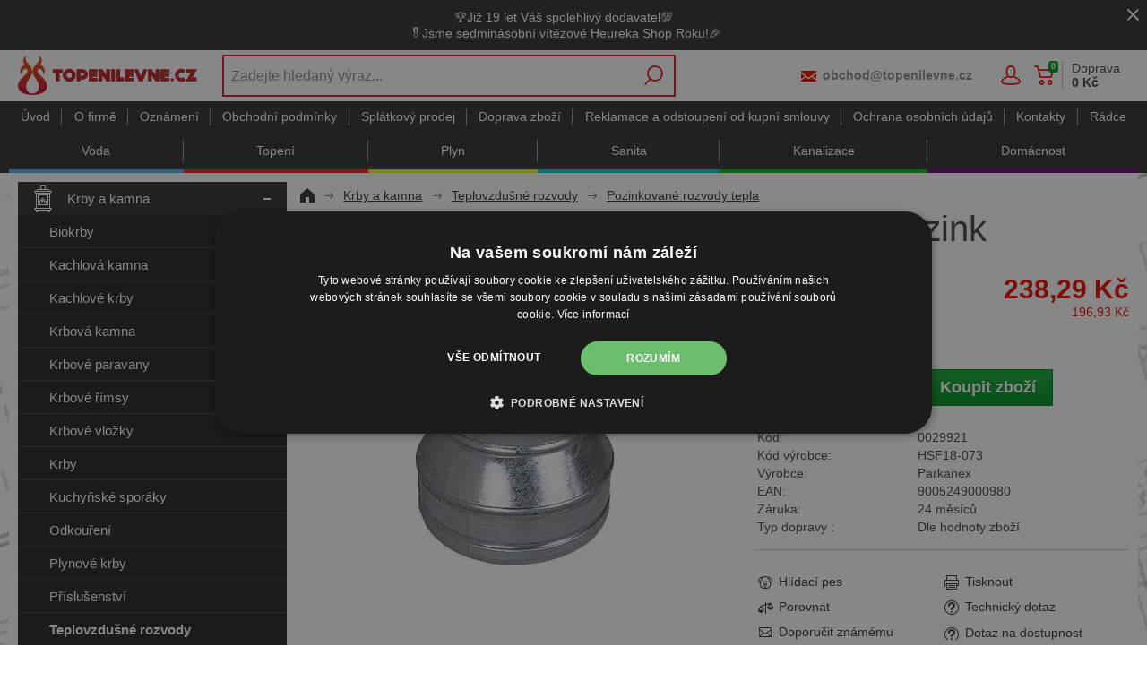

--- FILE ---
content_type: text/html; charset=utf-8
request_url: https://www.topenilevne.cz/hs-flamingo-redukce-150-125-mm-pozink-p29921/
body_size: 27740
content:
<!DOCTYPE html>
<html lang="cs" >
<head>
<title>HS Flamingo Redukce 150/125 mm, pozink | TOPENILEVNE.CZ</title><meta charset="utf-8" /><meta name="viewport" content="width=device-width, initial-scale=1.0, minimum-scale=1.0" /><meta name="author" content="PROFI-UNION, spol. s r.o." data-web-author="BSSHOP s.r.o." data-version-core="20260000.02" data-version-web="20160112" data-server="pd1sdwk002XB5" data-build="15.1.2026 12:07" data-state="ProductDetailState" data-lcid="1029" data-index="1" /><meta name="description" content="Použití v budování rozvodu teplého vzduchu" /><meta name="keywords" content="Parkanex,9005249000980,HSF18-073,hs,flamingo,redukce,150125,mm,pozink" /><meta name="robots" content="index,follow" /><meta name="googlebot" content="snippet,archive" /><link rel="alternate" href="https://www.topenilevne.cz/hs-flamingo-redukce-150-125-mm-pozink-p29921/" hreflang="cs" /><link rel="canonical" href="https://www.topenilevne.cz/hs-flamingo-redukce-150-125-mm-pozink-p29921/" /><link rel="preload" media="(min-width: 550px)" href="https://cdn.topenilevne.cz/Services/GoogleFonts.ashx/css?family=Open+Sans:300,400,600,700,800&subset=latin-ext" as="style" /><meta property="og:title" content="HS Flamingo Redukce 150/125 mm, pozink" /><meta property="og:site_name" content="PROFI-UNION, spol. s r.o." /><meta property="og:image" content="https://cdn.topenilevne.cz/images/0/1ca1f024e4f54c60/25/hs-flamingo-redukce-150-125-mm-pozink.jpeg?hash=1166575721&amp;amp;v=v5" /><meta property="og:image:width" content="1200" /><meta property="og:image:height" content="630" /><meta property="og:type" content="product" /><meta property="og:url" content="https://www.topenilevne.cz/hs-flamingo-redukce-150-125-mm-pozink-p29921/" /><meta property="og:availability" content="Skladem 2 ks" /><meta property="og:description" content="Použití v budování rozvodu teplého vzduchu" /><meta property="og:price:amount" content="238,29" /><meta property="og:price:currency" content="CZK" /><meta property="product:condition" content="new" /><meta property="product:brand" content="Parkanex" />        <link rel="stylesheet" type="text/css" href="https://cdn.topenilevne.cz/Services/Resource.ashx?key=cont0_670381657_&hash=1127412493873&domain=www.topenilevne.cz"  />
        <link rel="stylesheet" type="text/css" href="https://cdn.topenilevne.cz/Services/Resource.ashx?key=cont0_-617480367_2108384711&hash=80459727451&domain=www.topenilevne.cz" media="(max-width: 419px)" />
        <link rel="stylesheet" type="text/css" href="https://cdn.topenilevne.cz/Services/Resource.ashx?key=cont0_-1371938309_1232765885&hash=80220089781&domain=www.topenilevne.cz" media="(min-width: 420px) and (max-width: 549px)" />
        <link rel="stylesheet" type="text/css" href="https://cdn.topenilevne.cz/Services/Resource.ashx?key=cont0_-1133149702_-1573720071&hash=80971653105&domain=www.topenilevne.cz" media="(min-width: 550px) and (max-width: 819px)" />
        <link rel="stylesheet" type="text/css" href="https://cdn.topenilevne.cz/Services/Resource.ashx?key=cont0_-1138902507_1274921771&hash=79326712401&domain=www.topenilevne.cz" media="(min-width: 820px) and (max-width: 999px)" />
        <link rel="stylesheet" type="text/css" href="https://cdn.topenilevne.cz/Services/Resource.ashx?key=cont0_1908824358_-127617299&hash=82684772977&domain=www.topenilevne.cz" media="(min-width: 1000px) and (max-width: 1149px)" />
        <link rel="stylesheet" type="text/css" href="https://cdn.topenilevne.cz/Services/Resource.ashx?key=cont0_-1049909847_-116816184&hash=81741274629&domain=www.topenilevne.cz" media="(min-width: 1150px) and (max-width: 1439px)" />
        <link rel="stylesheet" type="text/css" href="https://cdn.topenilevne.cz/Services/Resource.ashx?key=cont0_1809810282_-2119435023&hash=81237012519&domain=www.topenilevne.cz" media="(min-width: 1440px)" />
        <link rel="stylesheet" type="text/css" href="https://cdn.topenilevne.cz/Services/Resource.ashx?key=usercss_1&hash=571795135&domain=www.topenilevne.cz"  />
<style id="bs_toBeMigrated_style">
    .bs-toBeMigrated { display: none !important; }
</style>


    <script type="text/javascript">function cookiesAllowed() { return true; } </script>
<script type="text/javascript">function allowCookies(allow) { document.cookie = 'cookies_confirmed='+(allow?1:0)+'; expires=Thu, 30 Jan 2076 09:56:49 GMT; path=/' }</script>


    <script type="text/javascript" src="https://cdn.topenilevne.cz/Services/Resource.ashx?key=DYNAMIC_CONTAINERS_4318b7add0b4448ab7f202a1e2daa9fd&hash=428040702661&domain=www.topenilevne.cz" async></script>
    <script type="text/javascript">
        mvcUiLoadedListeners = [];
        function addMvcUiLoadedListener(listener) {
            if (typeof mvcCore !== 'undefined' && typeof mvcUi !== 'undefined' && mvcUi.fullyLoaded) listener();
            else mvcUiLoadedListeners.push(listener);
        }
        window.jqueryBeforeInitCallbacks = [];
        window.jqueryCallbacks = [];
        window.$ = function (callback) {
            window.jqueryCallbacks.push(callback);
        }
        window.$beforeInit = function (callback) {
            window.jqueryBeforeInitCallbacks.push(callback);
        }
    </script>

    <script type="text/javascript" src="https://cdn.topenilevne.cz/Services/Resource.ashx?key=commonScripts_c0020.e0675.Modules.TopenilevneCzModelConfiguration_scripts__v2&hash=2006707128739&domain=www.topenilevne.cz" async></script>


<link rel="stylesheet" type="text/css" href="https://cdn.topenilevne.cz/Services/Resource.ashx?key=usercss_all_-1795248425_15129&amp;hash=81822599291"/><meta name="google-site-verification" content="PaXyfYef4sm9ACnTN6y3WXwRdDzqfqaHuc7-5-eRwBI" />
<meta name="facebook-domain-verification" content="wtktcjw4xnzit1dz62bulajxzftp20"/>
<meta name="google-site-verification" content="50RMod9cJHx9qAsSx7fPy16IUFokUqxm28PBs8ae59M" />
<meta name="google-site-verification" content="DtuqFDTqtT4pEpf93YdET1GxAbFQr0SRaYQXsEzFLcg" />
<meta name="google-site-verification" content="PaXyfYef4sm9ACnTN6y3WXwRdDzqfqaHuc7-5-eRwBI" />
<meta name="com.silverpop.brandeddomains" content="www.pages06.net,www.topenilevne.cz" />

<!-- QUARTICON - First party cookie-->
<!-- PH+DL zakomentováno, volá naše interní API a rozbíjí tím stav aplikace -->
<!-- DL - 17. 08. 2022 - skript opětovně spuštěn na základě mailu Ešner-Luštinec -->
<!-- TŠ - 18. 08. 2022 - zakomentováno+odkomentován na žádost p.Ešnera v úloze 99289+99311 -->
<!-- OV - 12. 09. 2022 - zakomentováno na žádost p.Enge v úloze 100107 -->
<!--
<script type="text/javascript">
(function() {
    var _qS = document.createElement('script');
    _qS.type = 'text/javascript';
    _qS.async = true;
    _qS.src = 'https://qjs.853a56561f02d1f3.topenilevne.cz/qjs/853a56561f02d1f3.js';
    (document.getElementsByTagName('head')[0]||document.getElementsByTagName('body')[0]).appendChild(_qS);
})();
</script>
-->
<script async src="https://scripts.luigisbox.tech/LBX-162439.js"></script><!--SCM_BEGIN_IGNORE-->
<!--google-tag-manager-data-layer v2-->
<script type='text/javascript'>
//<![CDATA[
window.dataLayer = window.dataLayer || [];
window.dataLayer.push({"currency":"CZK","locale":"CZ","page_type":"product","ecomm_pagetype":"product","category_name":"Krby a kamna|Teplovzdušné rozvody|Rozvody pozinkované","category":"Rozvody pozinkované","category_id":"2643","categories":{"zbozi_cz":"Domácí spotřebiče | Vzduchotechnika | Topidla | Teplovzdušné ventilátory","heureka_cz":"Bílé zboží | Klima | Teplovzdušné ventilátory","heureka_sk":"Krby a kamna | Teplovzdušné rozvody | Rozvody pozinkované","google_merchant":"Dům a zahrada > Krby"},"ecomm_category":"Dům a zahrada > Krby","product_id":"29921","product_code":"0029921","product_name":"HS Flamingo Redukce 150/125 mm, pozink","product_brand":"Parkanex","is_master":false,"ecomm_prodid":"29921","default_currency":"CZK","product_quantity_modulo":1,"unit_pricing_measure":1,"product_price":196.93,"ecomm_totalvalue":196.93,"product_price_with_vat":238.29,"product_price_def_cur":196.93,"product_price_with_vat_def_cur":238.29,"price_type":"cz eshop","basket_product_ids":[],"id_sekce":"pozinkovane-rozvody-tepla"});
//]]>
</script>
<!--Google Tag Manager v2-->
<script>(function(w,d,s,l,i){w[l]=w[l]||[];w[l].push({'gtm.start': new Date().getTime(),event:'gtm.js'});var f=d.getElementsByTagName(s)[0], j=d.createElement(s),dl=l!='dataLayer'?'&l='+l:'';j.async=true;j.src= 'https://www.googletagmanager.com/gtm.js?id='+i+dl;f.parentNode.insertBefore(j,f); })(window,document,'script','dataLayer','GTM-5DTMBH');</script>
<!--SCM_END_IGNORE-->
<!--Seznam Manager v1-->
<script type="text/javascript" src="https://c.seznam.cz/js/rc.js" async></script>
<script type="text/javascript">window.bsSeznamActions = [];</script>
<!--SCM_BEGIN_IGNORE-->
<script type="text/javascript">
var retargetingConf = {"rtgId":12279,"rtgUrl":window.location.href,"consent":1,"itemId":"29921","pageType":"offerdetail","category":"Domácí spotřebiče | Vzduchotechnika | Topidla | Teplovzdušné ventilátory"};
window.bsSeznamActions.push(()=> window.rc.retargetingHit(retargetingConf));
</script>
<!--SCM_END_IGNORE-->
<script type="text/javascript">
var t = setInterval(function () {
    if (window.rc) {
        let allOk = true;
        for (let i = 0; i < window.bsSeznamActions.length; i++) {
            if (window.rc._consent != null) continue;
            const action = window.bsSeznamActions[i];
            if (!action) continue;
            try { if (action()) { window.bsSeznamActions[i] = null; } else { allOk = false; } } catch { allOk = false; }
        }
        if (allOk) clearInterval(t);
    }
}, 200);
</script>
<!--SCM_BEGIN_IGNORE-->
<script>
  !function(f,b,e,v,n,t,s)
  {if(f.fbq)return;n=f.fbq=function(){n.callMethod?
  n.callMethod.apply(n,arguments):n.queue.push(arguments)};
  if(!f._fbq)f._fbq=n;n.push=n;n.loaded=!0;n.version='2.0';n.agent='website';
  n.queue=[];t=b.createElement(e);t.async=!0;
  t.src=v;s=b.getElementsByTagName(e)[0];
  s.parentNode.insertBefore(t,s)}(window, document,'script',
  'https://connect.facebook.net/en_US/fbevents.js');
  fbq('consent', 'grant');
  fbq('init', '2652747201439404', {"external_id":"ca471bb73077edad89850f591ca5f3ebc88ab43adef09d20fb7cf4ba25e8b82a"});
  fbq('track', 'PageView');
</script>
<!--SCM_END_IGNORE-->
<script>window['BSSHOP_INTERFACE_LINK_CLICKED'] = {"Action":"LinkClicked-S-S","Controller":"ClientInterface","SecurityHash":"PQV/PtvwqqcUEXYyVNJApqdoDSD5ugHVqxAcZ74U1U0=","Args":[{"ConstantValue":"href","Selectors":null,"Single":false,"AttributeName":null,"UseContext":false,"JavascriptExpression":null},{"ConstantValue":"tag","Selectors":null,"Single":false,"AttributeName":null,"UseContext":false,"JavascriptExpression":null}]}</script></head>
<body class="ProductDetailState cz anonymous eid675" data-product-id="29921" data-cat-id="2643">
<div id="NoCookies" class="TemplateView NoCookies" >    <script type="text/javascript">
        function cookiesAreEnabled() {
            var cookieEnabled = (navigator.cookieEnabled) ? 1 : 0;

            if (typeof navigator.cookieEnabled == "undefined" && cookieEnabled == 0) {
                document.cookie = "testcookie";
                cookieEnabled = (document.cookie.indexOf("test­cookie") != -1) ? 1 : 0;
            }

            return cookieEnabled == 1;
        }

        if (!cookiesAreEnabled()) {
            var div = document.createElement("div");
            var node = document.createTextNode("Pro správnou funkčnost stránek musíte mít zapnuté cookies.");
            div.appendChild(node);
            div.className = "noCookies";
            var noCookies = document.getElementById('NoCookies');
            noCookies.appendChild(div);
        }
    </script>


</div><div id="NoJavascript" class="TemplateView NoJavascript" ><noscript>
    <div class="main">
        <div class="wrapper">
            <div class="content">
                Pro nákup v tomto internetovém obchodě povolte ve svém prohlížeči JavaScript.
            </div>
        </div>
    </div>
</noscript>
</div><!-- HEUREKA OVĚŘENO ZÁKAZNÍKY -->
<script type="text/javascript">
//<![CDATA[
var _hwq = _hwq || [];
    _hwq.push(['setKey', '306FEEFECB2E27E77A8CD0936195482F']);_hwq.push(['setTopPos', '330']);_hwq.push(['showWidget', '22']);(function() {
    var ho = document.createElement('script'); ho.type = 'text/javascript'; ho.async = true;
    ho.src = 'https://cz.im9.cz/direct/i/gjs.php?n=wdgt&sak=306FEEFECB2E27E77A8CD0936195482F';
    var s = document.getElementsByTagName('script')[0]; s.parentNode.insertBefore(ho, s);
})();
//]]>
</script>

<script type="text/javascript">
    $(function(){
    if($('body').attr('data-cat-id') == '7855') {
        $("#Menu ul.root > li a[href='/radce-m52/']").parent().addClass("selected");
    }
    });
</script>

<script type="text/javascript" async>
(function () { var e = document.querySelector("script"), 
s = document.createElement('script'); s.setAttribute('type', 'text/javascript'); 
s.setAttribute('async', 'true'); s.setAttribute('src', 'https://www.boxoptima.com/api/script/topenilevne.cz');
 e.parentNode.appendChild(s); })();
 </script>
<!-- Google Tag Manager (noscript) -->
<noscript><iframe src="https://www.googletagmanager.com/ns.html?id=GTM-5DTMBH" height="0" width="0" style="display:none;visibility:hidden"></iframe></noscript>
<!--End Google Tag Manager(noscript)-->
<!--SCM_BEGIN_IGNORE-->
<noscript>
  <img height="1" width="1" style="display:none"
       src="https://www.facebook.com/tr?id=2652747201439404&ev=PageView&noscript=1"/>
</noscript>
<!--SCM_END_IGNORE-->
<div id="Master" class="MasterView v1b v1 bs-view dcon dc18 extraSmall Master" ><div id="HeaderInfoPanel" class="UserContentPanelView v2a v2 bs-view dcon dc29 HeaderInfoPanel" ><dc-con><div class="userContent"><p style="text-align: center;">🏆Již 19 let Váš spolehlivý dodavatel💯 <br />🎖️Jsme sedminásobní vítězové Heureka Shop Roku!🎉</p></div><a id="e409851" class="close button"><span></span></a></dc-con></div><dc-con class="wrap"><dc-gi class="headerUnfixPivot"></dc-gi><dc-con class="dcHeader"><header id="Header" class="HeaderView v1a v1 bs-view dcon dc22 isFixedHeaderAware small Header" ><div id="Logo" class="LogoView v1a v1 bs-view dcon dc39 Logo" ><a href="//www.topenilevne.cz/" title="Úvod" class="link"></a></div><div id="SimpleSearch" class="SimpleSearchView v1a v1 bs-view dcon dc138 SimpleSearch" ><a id="e409855" class="button toggle a1" onclick="setTimeout(function() {$(&#39;#e409852&#39;).focus()}, 10)"><span></span></a><dc-con class="dcQuery popup fixedHeaderOverlay"><a id="e409854" class="button search"><span></span></a><input type="text" id="e409852" placeholder="Zadejte hledan&#253; v&#253;raz..." class="query" autocomplete="off" /><a id="e409856" class="button toggle a2"><span></span></a><div id="e409853" class="pivot"></div></dc-con></div><div id="Contacts" class="ContactsView v1a v1 bs-view dcon dc404 isFixedHeaderAware Contacts" ><a href="tel:499429225" class="phone">499 429 225</a><bs-empty></bs-empty><a href="mailto:obchod@topenilevne.cz" class="email">obchod@topenilevne.cz</a></div><div id="AnonymousFavorites" class="UserPanelView v4a v4 bs-view dcon dc44 AnonymousFavorites" ><bs-empty></bs-empty></div><div id="LoginUser" class="LoginUserView v1a v1 bs-view dcon dc34 LoginUser" ><form id="LoginPopupHost" class="LoginView v2a v2 bs-view dcon dc38 isFixedHeaderAware icon LoginPopupHost" ><a id="e409862" class="login button"><span>Přihl&#225;šen&#237;</span></a><a href="/registrace/nova-registrace/" class="register"><span>Registrujte se</span></a></form></div><bs-empty></bs-empty><bs-empty></bs-empty><dc-con><bs-empty></bs-empty><div id="SimpleBasket" class="SimpleBasketView v1a v1 bs-view empty dcon dc9 isFixedHeaderAware small SimpleBasket" >    
<div class="totalItemsParts"><span class="value">0</span></div><div class="priceParts"><span class="price bs-priceLayout notranslate vat primary user"><span class="value">0 Kč</span></span></div><a href="/objednat-krok1/" class="goToBasketOverlay" rel="nofollow"></a>    <div class="deliveryInfo">Doprava <br/><b>0&#160;Kč</b></div>
<bs-empty></bs-empty>



</div></dc-con></header><nav id="MenuCategories" class="MenuCategoriesRwdView v1b v1 bs-view dcon dc24 isFixedHeaderAware small onlyIcon MenuCategories" ><dc-con class="pivot fixedHeaderAwarePopup"><dc-con class="popup"><ul class="root"><li class="leaf level_0" data-cat-id="3016"><div class="imageNameWrapper"><a href="/posledni-kusy-c3016/" class="image"><img data-lazy data-src="https://cdn.topenilevne.cz/data/user-content/ikony pro kategorie/!hlavni kategorie - stromova struktura/posledni-kusy.svg" src="[data-uri]" data-type="Image" alt="POSLEDN&#205; KUSY" /></a><a href="/posledni-kusy-c3016/" class="name"><span>POSLEDN&#205; KUSY</span></a></div></li><li class="level_0" data-cat-id="10382"><div class="imageNameWrapper"><a href="/tipy-na-darky-pro-radost-c10382/" class="image"><img data-lazy data-src="https://cdn.topenilevne.cz/data/user-content/ikony pro kategorie/!hlavni kategorie - stromova struktura/tipy-pro-radost.svg" src="[data-uri]" data-type="Image" alt="TIPY PRO RADOST" /></a><a href="/tipy-na-darky-pro-radost-c10382/" class="name"><span>TIPY PRO RADOST</span><i class='bs-crv'></i></a></div><bs-lazy-render data-lazy-id="10382"></bs-lazy-render></li><li class="level_0" data-cat-id="1659"><div class="imageNameWrapper"><a href="/armatury-c1659/" class="image"><img data-lazy data-src="https://cdn.topenilevne.cz/data/user-content/ikony pro kategorie/!hlavni kategorie - stromova struktura/armatury.svg" src="[data-uri]" data-type="Image" alt="Armatury" /></a><a href="/armatury-c1659/" class="name"><span>Armatury</span><i class='bs-crv'></i></a></div><bs-lazy-render data-lazy-id="1659"></bs-lazy-render></li><li class="level_0" data-cat-id="1652"><div class="imageNameWrapper"><a href="/cerpadla-vodarny-c1652/" class="image"><img data-lazy data-src="https://cdn.topenilevne.cz/data/user-content/ikony pro kategorie/!hlavni kategorie - stromova struktura/cerpadla-vodarny.svg" src="[data-uri]" data-type="Image" alt="Čerpadla - Vod&#225;rny" /></a><a href="/cerpadla-vodarny-c1652/" class="name"><span>Čerpadla - Vod&#225;rny</span><i class='bs-crv'></i></a></div><bs-lazy-render data-lazy-id="1652"></bs-lazy-render></li><li class="level_0" data-cat-id="3503"><div class="imageNameWrapper"><a href="/pochutiny-dum-a-zahrada-c3503/" class="image"><img data-lazy data-src="https://cdn.topenilevne.cz/data/user-content/ikony pro kategorie/!hlavni kategorie - stromova struktura/dum-a-zahrada.svg" src="[data-uri]" data-type="Image" alt="Dům a zahrada" /></a><a href="/pochutiny-dum-a-zahrada-c3503/" class="name"><span>Dům a zahrada</span><i class='bs-crv'></i></a></div><bs-lazy-render data-lazy-id="3503"></bs-lazy-render></li><li class="level_0" data-cat-id="1650"><div class="imageNameWrapper"><a href="/expanzni-nadoby-c1650/" class="image"><img data-lazy data-src="https://cdn.topenilevne.cz/data/user-content/ikony pro kategorie/!hlavni kategorie - stromova struktura/expanzni-nadoby.svg" src="[data-uri]" data-type="Image" alt="Expanzn&#237; n&#225;doby" /></a><a href="/expanzni-nadoby-c1650/" class="name"><span>Expanzn&#237; n&#225;doby</span><i class='bs-crv'></i></a></div><bs-lazy-render data-lazy-id="1650"></bs-lazy-render></li><li class="level_0" data-cat-id="1677"><div class="imageNameWrapper"><a href="/hasici-technika-c1677/" class="image"><img data-lazy data-src="https://cdn.topenilevne.cz/data/user-content/ikony pro kategorie/!hlavni kategorie - stromova struktura/hasici-technika.svg" src="[data-uri]" data-type="Image" alt="Hasic&#237; technika" /></a><a href="/hasici-technika-c1677/" class="name"><span>Hasic&#237; technika</span><i class='bs-crv'></i></a></div><bs-lazy-render data-lazy-id="1677"></bs-lazy-render></li><li class="level_0" data-cat-id="10884"><div class="imageNameWrapper"><a href="/chytra-domacnost-chytre-vytapeni-c10884/" class="image"><img data-lazy data-src="https://cdn.topenilevne.cz/data/user-content/ikony pro kategorie/!hlavni kategorie - stromova struktura/chytra-domacnost.svg" src="[data-uri]" data-type="Image" alt="Chytr&#225; dom&#225;cnost" /></a><a href="/chytra-domacnost-chytre-vytapeni-c10884/" class="name"><span>Chytr&#225; dom&#225;cnost</span><i class='bs-crv'></i></a></div><bs-lazy-render data-lazy-id="10884"></bs-lazy-render></li><li class="level_0" data-cat-id="1672"><div class="imageNameWrapper"><a href="/kanalizace-vodovod-c1672/" class="image"><img data-lazy data-src="https://cdn.topenilevne.cz/data/user-content/ikony pro kategorie/!hlavni kategorie - stromova struktura/kanalizace-vodovod.svg" src="[data-uri]" data-type="Image" alt="Kanalizace - Vodovod" /></a><a href="/kanalizace-vodovod-c1672/" class="name"><span>Kanalizace - Vodovod</span><i class='bs-crv'></i></a></div><bs-lazy-render data-lazy-id="1672"></bs-lazy-render></li><li class="level_0" data-cat-id="1653"><div class="imageNameWrapper"><a href="/konvektory-c1653/" class="image"><img data-lazy data-src="https://cdn.topenilevne.cz/data/user-content/ikony pro kategorie/!hlavni kategorie - stromova struktura/konvektory.svg" src="[data-uri]" data-type="Image" alt="Konvektory" /></a><a href="/konvektory-c1653/" class="name"><span>Konvektory</span><i class='bs-crv'></i></a></div><bs-lazy-render data-lazy-id="1653"></bs-lazy-render></li><li class="level_0" data-cat-id="1641"><div class="imageNameWrapper"><a href="/kotle-c1641/" class="image"><img data-lazy data-src="https://cdn.topenilevne.cz/data/user-content/ikony pro kategorie/!hlavni kategorie - stromova struktura/kotle.svg" src="[data-uri]" data-type="Image" alt="Kotle" /></a><a href="/kotle-c1641/" class="name"><span>Kotle</span><i class='bs-crv'></i></a></div><bs-lazy-render data-lazy-id="1641"></bs-lazy-render></li><li class="cs_blue selected expanded level_0" data-cat-id="1646"><div class="imageNameWrapper"><a href="/krby-a-kamna-c1646/" class="image"><img data-lazy data-src="https://cdn.topenilevne.cz/data/user-content/ikony pro kategorie/!hlavni kategorie - stromova struktura/krby-a-kamna.svg" src="[data-uri]" data-type="Image" alt="Krby a kamna" /></a><a href="/krby-a-kamna-c1646/" class="name"><span>Krby a kamna</span><i class='bs-crv'></i></a></div><ul class="child"><li class="level_1" data-cat-id="3299"><span class="imageNotDefined"></span><a href="/biokrby-c3299/" class="name"><span>Biokrby</span><i class='bs-crv'></i></a><ul class="child"><li class="leaf level_2" data-cat-id="3747"><span class="imageNotDefined"></span><a href="/prislusensvi-biokrbu-c3747/" class="name"><span>Př&#237;slušensv&#237; biokrbů</span></a></li></ul></li><li class="leaf level_1" data-cat-id="1589"><span class="imageNotDefined"></span><a href="/kachlova-kamna-c1589/" class="name"><span>Kachlov&#225; kamna</span></a></li><li class="leaf level_1" data-cat-id="1631"><span class="imageNotDefined"></span><a href="/moderni-kachlove-krby-c1631/" class="name"><span>Kachlov&#233; krby</span></a></li><li class="leaf level_1" data-cat-id="1590"><span class="imageNotDefined"></span><a href="/krbova-kamna-c1590/" class="name"><span>Krbov&#225; kamna</span></a></li><li class="leaf level_1" data-cat-id="3318"><span class="imageNotDefined"></span><a href="/krbove-paravany-zasteny-c3318/" class="name"><span>Krbov&#233; paravany</span></a></li><li class="leaf level_1" data-cat-id="3320"><span class="imageNotDefined"></span><a href="/krbove-rimsy-c3320/" class="name"><span>Krbov&#233; ř&#237;msy</span></a></li><li class="leaf level_1" data-cat-id="1290"><span class="imageNotDefined"></span><a href="/krbove-vlozky-c1290/" class="name"><span>Krbov&#233; vložky</span></a></li><li class="leaf level_1" data-cat-id="1591"><span class="imageNotDefined"></span><a href="/domaci-krby-c1591/" class="name"><span>Krby</span></a></li><li class="leaf level_1" data-cat-id="1606"><span class="imageNotDefined"></span><a href="/kuchynske-sporaky-c1606/" class="name"><span>Kuchyňsk&#233; spor&#225;ky</span></a></li><li class="leaf level_1" data-cat-id="1629"><span class="imageNotDefined"></span><a href="/odkoureni-pro-krby-a-kamna-c1629/" class="name"><span>Odkouřen&#237;</span></a></li><li class="leaf level_1" data-cat-id="3193"><span class="imageNotDefined"></span><a href="/plynove-krby-c3193/" class="name"><span>Plynov&#233; krby</span></a></li><li class="leaf level_1" data-cat-id="1593"><span class="imageNotDefined"></span><a href="/prislusenstvi-ke-krbum-a-kamnum-c1593/" class="name"><span>Př&#237;slušenstv&#237;</span></a></li><li class="selected expanded level_1" data-cat-id="2635"><span class="imageNotDefined"></span><a href="/teplovzdusne-rozvody-c2635/" class="name"><span>Teplovzdušn&#233; rozvody</span><i class='bs-crv'></i></a><ul class="child"><li class="leaf level_2" data-cat-id="2642"><span class="imageNotDefined"></span><a href="/filtry-k-teplovzdusnym-rozvodum-c2642/" class="name"><span>Filtry</span></a></li><li class="level_2" data-cat-id="2641"><span class="imageNotDefined"></span><a href="/krbove-mrizky-c2641/" class="name"><span>Krbov&#233; mř&#237;žky</span><i class='bs-crv'></i></a><ul class="child"><li class="leaf level_3" data-cat-id="2654"><span class="imageNotDefined"></span><a href="/redukce-ke-krbovym-mrizkam-c2654/" class="name"><span>Redukce do mř&#237;žek</span></a></li><li class="leaf level_3" data-cat-id="2684"><span class="imageNotDefined"></span><a href="/ventilacni-talire-ke-krbovym-mrizkam-c2684/" class="name"><span>Ventilačn&#237; tal&#237;ře</span></a></li></ul></li><li class="leaf level_2" data-cat-id="2636"><span class="imageNotDefined"></span><a href="/krbove-ventilatory-c2636/" class="name"><span>Krbov&#233; ventil&#225;tory</span></a></li><li class="leaf level_2" data-cat-id="2640"><span class="imageNotDefined"></span><a href="/regulatory-otacek-ventilatoru-c2640/" class="name"><span>Regul&#225;tory ot&#225;ček</span></a></li><li class="leaf level_2" data-cat-id="2639"><span class="imageNotDefined"></span><a href="/ctyrhranne-rozvody-tepla-c2639/" class="name"><span>Rozvody čtyřhrann&#233;</span></a></li><li class="leaf hidden level_2" data-cat-id="2637"><span class="imageNotDefined"></span><a href="/flexibilni-rozvody-tepla-c2637/" class="name"><span>Rozvody flexibiln&#237;</span></a></li><li class="leaf hidden selected expanded level_2" data-cat-id="2643"><span class="imageNotDefined"></span><a href="/pozinkovane-rozvody-tepla-c2643/" class="name"><span>Rozvody pozinkovan&#233;</span></a></li><li class="leaf hidden level_2" data-cat-id="2644"><span class="imageNotDefined"></span><a href="/tesnici-ruzice-c2644/" class="name"><span>Růžice</span></a></li><li class="showMore"><a href="/teplovzdusne-rozvody-c2635/">Zobrazit v&#237;ce</a></li></ul></li></ul></li><li class="level_0" data-cat-id="2067"><div class="imageNameWrapper"><a href="/vybaveni-koupelny-c2067/" class="image"><img data-lazy data-src="https://cdn.topenilevne.cz/data/user-content/ikony pro kategorie/!hlavni kategorie - stromova struktura/koupelny.svg" src="[data-uri]" data-type="Image" alt="Koupelny" /></a><a href="/vybaveni-koupelny-c2067/" class="name"><span>Koupelny</span><i class='bs-crv'></i></a></div><bs-lazy-render data-lazy-id="2067"></bs-lazy-render></li><li class="level_0" data-cat-id="1669"><div class="imageNameWrapper"><a href="/mereni-a-regulace-vody-a-tepla-c1669/" class="image"><img data-lazy data-src="https://cdn.topenilevne.cz/data/user-content/ikony pro kategorie/!hlavni kategorie - stromova struktura/mereni-a-regulace.svg" src="[data-uri]" data-type="Image" alt="Měřen&#237; a regulace" /></a><a href="/mereni-a-regulace-vody-a-tepla-c1669/" class="name"><span>Měřen&#237; a regulace</span><i class='bs-crv'></i></a></div><bs-lazy-render data-lazy-id="1669"></bs-lazy-render></li><li class="level_0" data-cat-id="1676"><div class="imageNameWrapper"><a href="/rucni-naradi-a-dilna-c1676/" class="image"><img data-lazy data-src="https://cdn.topenilevne.cz/data/user-content/ikony pro kategorie/!hlavni kategorie - stromova struktura/naradi-a-dilna.svg" src="[data-uri]" data-type="Image" alt="N&#225;řad&#237; a d&#237;lna" /></a><a href="/rucni-naradi-a-dilna-c1676/" class="name"><span>N&#225;řad&#237; a d&#237;lna</span><i class='bs-crv'></i></a></div><bs-lazy-render data-lazy-id="1676"></bs-lazy-render></li><li class="level_0" data-cat-id="1642"><div class="imageNameWrapper"><a href="/ohrivace-vody-c1642/" class="image"><img data-lazy data-src="https://cdn.topenilevne.cz/data/user-content/ikony pro kategorie/!hlavni kategorie - stromova struktura/ohrivace-vody.svg" src="[data-uri]" data-type="Image" alt="Ohř&#237;vače vody" /></a><a href="/ohrivace-vody-c1642/" class="name"><span>Ohř&#237;vače vody</span><i class='bs-crv'></i></a></div><bs-lazy-render data-lazy-id="1642"></bs-lazy-render></li><li class="level_0" data-cat-id="1667"><div class="imageNameWrapper"><a href="/podlahove-topeni-c1667/" class="image"><img data-lazy data-src="https://cdn.topenilevne.cz/data/user-content/ikony pro kategorie/!hlavni kategorie - stromova struktura/podlahove-topeni.svg" src="[data-uri]" data-type="Image" alt="Podlahov&#233; topen&#237;" /></a><a href="/podlahove-topeni-c1667/" class="name"><span>Podlahov&#233; topen&#237;</span><i class='bs-crv'></i></a></div><bs-lazy-render data-lazy-id="1667"></bs-lazy-render></li><li class="cs_red level_0" data-cat-id="2369"><div class="imageNameWrapper"><a href="/radiatory-c2369/" class="image"><img data-lazy data-src="https://cdn.topenilevne.cz/data/user-content/ikony pro kategorie/!hlavni kategorie - stromova struktura/radiatory.svg" src="[data-uri]" data-type="Image" alt="Radi&#225;tory" /></a><a href="/radiatory-c2369/" class="name"><span>Radi&#225;tory</span><i class='bs-crv'></i></a></div><bs-lazy-render data-lazy-id="2369"></bs-lazy-render></li><li class="level_0" data-cat-id="1647"><div class="imageNameWrapper"><a href="/regulace-termostaty-c1647/" class="image"><img data-lazy data-src="https://cdn.topenilevne.cz/data/user-content/ikony pro kategorie/!hlavni kategorie - stromova struktura/regulacec-termostaty.svg" src="[data-uri]" data-type="Image" alt="Regulace - Termostaty" /></a><a href="/regulace-termostaty-c1647/" class="name"><span>Regulace - Termostaty</span><i class='bs-crv'></i></a></div><bs-lazy-render data-lazy-id="1647"></bs-lazy-render></li><li class="level_0" data-cat-id="1673"><div class="imageNameWrapper"><a href="/regulace-plynu-c1673/" class="image"><img data-lazy data-src="https://cdn.topenilevne.cz/data/user-content/ikony pro kategorie/!hlavni kategorie - stromova struktura/regulace-plynu.svg" src="[data-uri]" data-type="Image" alt="Regulace plynu" /></a><a href="/regulace-plynu-c1673/" class="name"><span>Regulace plynu</span><i class='bs-crv'></i></a></div><bs-lazy-render data-lazy-id="1673"></bs-lazy-render></li><li class="level_0" data-cat-id="2017"><div class="imageNameWrapper"><a href="/solarni-systemy-c2017/" class="image"><img data-lazy data-src="https://cdn.topenilevne.cz/data/user-content/ikony pro kategorie/!hlavni kategorie - stromova struktura/solarni-systemy.svg" src="[data-uri]" data-type="Image" alt="Sol&#225;rn&#237; syst&#233;my" /></a><a href="/solarni-systemy-c2017/" class="name"><span>Sol&#225;rn&#237; syst&#233;my</span><i class='bs-crv'></i></a></div><bs-lazy-render data-lazy-id="2017"></bs-lazy-render></li><li class="level_0" data-cat-id="1666"><div class="imageNameWrapper"><a href="/tepelna-izolace-c1666/" class="image"><img data-lazy data-src="https://cdn.topenilevne.cz/data/user-content/ikony pro kategorie/!hlavni kategorie - stromova struktura/tepelna-izolace.svg" src="[data-uri]" data-type="Image" alt="Tepeln&#225; izolace  " /></a><a href="/tepelna-izolace-c1666/" class="name"><span>Tepeln&#225; izolace  </span><i class='bs-crv'></i></a></div><bs-lazy-render data-lazy-id="1666"></bs-lazy-render></li><li class="level_0" data-cat-id="1645"><div class="imageNameWrapper"><a href="/topidla-ventilatory-c1645/" class="image"><img data-lazy data-src="https://cdn.topenilevne.cz/data/user-content/ikony pro kategorie/!hlavni kategorie - stromova struktura/topidla-ventilatory.svg" src="[data-uri]" data-type="Image" alt="Topidla - Ventil&#225;tory" /></a><a href="/topidla-ventilatory-c1645/" class="name"><span>Topidla - Ventil&#225;tory</span><i class='bs-crv'></i></a></div><bs-lazy-render data-lazy-id="1645"></bs-lazy-render></li><li class="cs_azure level_0" data-cat-id="1656"><div class="imageNameWrapper"><a href="/trubky-c1656/" class="image"><img data-lazy data-src="https://cdn.topenilevne.cz/data/user-content/ikony pro kategorie/!hlavni kategorie - stromova struktura/trubky.svg" src="[data-uri]" data-type="Image" alt="Trubky" /></a><a href="/trubky-c1656/" class="name"><span>Trubky</span><i class='bs-crv'></i></a></div><bs-lazy-render data-lazy-id="1656"></bs-lazy-render></li><li class="level_0" data-cat-id="1661"><div class="imageNameWrapper"><a href="/tvarovky-fitinky-c1661/" class="image"><img data-lazy data-src="https://cdn.topenilevne.cz/data/user-content/ikony pro kategorie/!hlavni kategorie - stromova struktura/tvarovky-fitinky.svg" src="[data-uri]" data-type="Image" alt="Tvarovky - Fitinky" /></a><a href="/tvarovky-fitinky-c1661/" class="name"><span>Tvarovky - Fitinky</span><i class='bs-crv'></i></a></div><bs-lazy-render data-lazy-id="1661"></bs-lazy-render></li><li class="level_0" data-cat-id="1663"><div class="imageNameWrapper"><a href="/upevnovaci-technika-c1663/" class="image"><img data-lazy data-src="https://cdn.topenilevne.cz/data/user-content/ikony pro kategorie/!hlavni kategorie - stromova struktura/upevnovaci-technika.svg" src="[data-uri]" data-type="Image" alt="Upevňovac&#237; technika" /></a><a href="/upevnovaci-technika-c1663/" class="name"><span>Upevňovac&#237; technika</span><i class='bs-crv'></i></a></div><bs-lazy-render data-lazy-id="1663"></bs-lazy-render></li><li class="leaf level_0" data-cat-id="2020"><div class="imageNameWrapper"><a href="/uprava-a-filtrace-vody-c2020/" class="image"><img data-lazy data-src="https://cdn.topenilevne.cz/data/user-content/ikony pro kategorie/!hlavni kategorie - stromova struktura/uprava-a-filtrace-vody.svg" src="[data-uri]" data-type="Image" alt="&#218;prava a filtrace vody" /></a><a href="/uprava-a-filtrace-vody-c2020/" class="name"><span>&#218;prava a filtrace vody</span></a></div></li></ul></dc-con></dc-con><a id="e409869" class="button toggle a1"><span>Menu</span></a></nav></dc-con><dc-gi class="headerFixPivot"></dc-gi><dc-con><bs-empty></bs-empty></dc-con><dc-con class="dcContent"><div id="BreadcrumbNavigation" class="BreadcrumbView v1b v1 bs-view dcon dc41 BreadcrumbNavigation" ><div class="path"><a href="/">&#218;vod</a><span class="separator"></span><a href="/krby-a-kamna-c1646/">Krby a kamna</a><span class="separator"></span><a href="/teplovzdusne-rozvody-c2635/">Teplovzdušn&#233; rozvody</a><span class="separator"></span><a href="/pozinkovane-rozvody-tepla-c2643/">Pozinkovan&#233; rozvody tepla</a></div></div><div id="PDMaster" class="ProductDetailMasterView v1a v1 bs-view dcon dc173 collapsible extraSmall PDMaster" >    
<dc-con><h1 class="HeadingView v1a v1 bs-view dcon dc30 smallest Heading" >HS Flamingo Redukce 150/125 mm, pozink</h1><bs-empty></bs-empty></dc-con><dc-con><div id="PDProductDescription" class="ProductDescriptionView v1a v1 bs-view dcon dc193 PDProductDescription" ><bs-empty></bs-empty></div></dc-con><dc-con><div id="PDImage" class="ProductDetailImageView v1a v1 bs-view dcon dc174 PDImage" ><a href="https://cdn.topenilevne.cz/images/0/1ca1f024e4f54c60/2/hs-flamingo-redukce-150-125-mm-pozink.jpeg?hash=1599743483&amp;v=v5" data-lightbox="gallery" class="mainImage"><img src="https://cdn.topenilevne.cz/images/0/1ca1f024e4f54c60/1/hs-flamingo-redukce-150-125-mm-pozink.jpeg?hash=1082866817&amp;v=v5" alt="HS Flamingo Redukce 150/125 mm, pozink" title="HS Flamingo Redukce 150/125 mm, pozink" data-type="Image" class="mainImg mediumSize"/></a><bs-empty></bs-empty><div class="images"><div class="button previousImage"></div><div class="itemsOuter"><div class="items"><div class="item"><a href="https://cdn.topenilevne.cz/images/0/1ca1f024e4f54c60/2/hs-flamingo-redukce-150-125-mm-pozink.jpeg?hash=1599743483&amp;v=v5" data-lightbox="gallery" data-main-url="https://cdn.topenilevne.cz/images/0/1ca1f024e4f54c60/2/hs-flamingo-redukce-150-125-mm-pozink.jpeg?hash=1599743483&amp;v=v5" class="otherImage"><img data-lazy data-src="https://cdn.topenilevne.cz/images/0/1ca1f024e4f54c60/0/hs-flamingo-redukce-150-125-mm-pozink.jpeg?hash=1097709625&amp;v=v5" src="[data-uri]" data-type="Image" alt="HS Flamingo Redukce 150/125 mm, pozink" title="HS Flamingo Redukce 150/125 mm, pozink" class="thumbnail" /></a></div><div class="item"><a href="https://cdn.topenilevne.cz/images/0/3f9940ef98f04472/2/hs-flamingo-redukce-150-125-mm-pozink.jpeg?hash=1599743483&amp;v=v5" data-lightbox="gallery" data-main-url="https://cdn.topenilevne.cz/images/0/3f9940ef98f04472/2/hs-flamingo-redukce-150-125-mm-pozink.jpeg?hash=1599743483&amp;v=v5" class="otherImage"><img data-lazy data-src="https://cdn.topenilevne.cz/images/0/3f9940ef98f04472/0/hs-flamingo-redukce-150-125-mm-pozink.jpeg?hash=1097709625&amp;v=v5" src="[data-uri]" data-type="Image" alt="HS Flamingo Redukce 150/125 mm, pozink (1)" title="HS Flamingo Redukce 150/125 mm, pozink (1)" class="thumbnail" /></a></div></div></div><div class="button nextImage"></div></div><a class="button previousMainImage"><span></span></a><a class="button nextMainImage"><span></span></a></div></dc-con><dc-con><div id="PDTable" class="ProductDetailTableView v1a v1 bs-view dcon dc178 hideRetailCaption extraSmall PDTable" >
<dc-con class="otherPrices"><bs-empty></bs-empty></dc-con><dc-con><span class="price bs-priceLayout notranslate vat primary user"><span class="caption">Vaše cena</span></span> <span class="price bs-priceLayout notranslate vat primary user"><span class="value">238,29 Kč</span></span></dc-con><dc-con><span class="price bs-priceLayout notranslate novat secondary user"><span class="caption">Vaše cena</span> <span class="vatText">bez DPH</span></span><span class="price bs-priceLayout notranslate novat secondary user"><span class="value">196,93 Kč</span></span></dc-con><bs-empty></bs-empty>





</div><bs-empty></bs-empty><bs-empty></bs-empty><bs-empty></bs-empty><div id="w124653" class="AvailabilityView v1b v1 bs-view cs_zelena PDAvailabilityInfo" data-name="PDAvailabilityInfo" ><span class="label">Skladem 2 ks</span></div><bs-empty></bs-empty><div id="w124654" class="AddToCartView v1a v1 bs-view dcon dc12 extraSmall PDAddToCart" data-name="PDAddToCart" >    
<a id="e409879" class="button decrease"></a><div class="quantity"><input id="e409876" type="number" value="1" onchange="$(this).next().val($(this).val()*1+&#39; ks&#39;)" class="real xta_quantity xta_quantity_29921"/><input type="text" value="1 ks" class="ghost"/></div><a id="e409878" class="button increase"></a><a id="e409873" class="button buy xta_addToCart xta_addToCart_29921"><span>Koupit zbož&#237;</span></a><bs-empty></bs-empty>
</div><bs-empty></bs-empty><bs-empty></bs-empty><bs-empty></bs-empty><bs-empty></bs-empty><bs-empty></bs-empty><div id="PDTable2" class="ProductDetailTableView v3a v3 bs-view dcon dc179 PDTable2" >
<table><thead></thead><tbody><tr class="code"><td class="caption"><span>K&#243;d</span></td><td class="value"><span>0029921</span></td></tr><tr class="partNumber"><td class="caption"><span>K&#243;d v&#253;robce</span></td><td class="value"><span>HSF18-073</span></td></tr><tr class="maker"><td class="caption"><span>V&#253;robce</span></td><td class="value"><span>Parkanex</span></td></tr><tr class="ean"><td class="caption"><span>EAN</span></td><td class="value"><span>9005249000980</span></td></tr><tr class="warranty"><td class="caption"><span>Z&#225;ruka</span></td><td class="value"><span>24 měs&#237;ců</span></td></tr><tr class="typDopravy"><td class="caption">    <span class="typDopravyCaption">Typ dopravy</span>
</td><td class="value"><span class="typDopravy">Dle hodnoty zbož&#237;</span></td></tr></tbody></table>





</div><div id="PDInstallmentCalculator" class="InstallmentCalculatorView v1a v1 bs-view dcon dc172 PDInstallmentCalculator" ><dc-con><bs-empty></bs-empty><bs-empty></bs-empty></dc-con></div><div id="TopenilevneOrderCount" class="RwdTemplateView`1 v1a v1 bs-view TopenilevneOrderCount" >    


</div><bs-empty></bs-empty><bs-empty></bs-empty><div id="PDActionPanel-29921" class="ProductActionPanelView v1a v1 bs-view dcon dc146 PDActionPanel" >    
<dc-con><a id="e409892" class="button watchdog" title="Hl&#237;dac&#237; pes"><span>Hlídací pes</span></a><a title="Tisknout" class="button print"><span>Tisknout</span></a><a id="e409887" class="button compare" title="Porovnat"><span>Porovnat</span></a><a id="e409895" class="button askQuestion" title="Technick&#253; dotaz"><span>Technický dotaz</span></a><a id="e409894" class="button sendByEmail" title="Doporučit zn&#225;m&#233;mu"><span>Doporučit známému</span></a><div id="PDAvailabilityRequestButton" class="TemplateView`2 v1a v1 bs-view PDAvailabilityRequestButton" >
<a id="e409897" class="button availabilityRequest"><span>Dotaz na dostupnost</span></a>
</div><span data-title="Pro přidání do oblíbených se přihlašte." class="button favorites add anonymous">Přidat k obl&#237;ben&#253;m</span><bs-empty></bs-empty></dc-con><dc-con><bs-empty></bs-empty></dc-con>
<script type="text/javascript">
    $(function(){
        $('.ProductActionPanelView .button.print').click(function () {
            window.print();
        });
    });
</script>


</div></dc-con><dc-con class="dcOtherProducts"><bs-empty></bs-empty><bs-empty></bs-empty><bs-empty></bs-empty><bs-empty></bs-empty><bs-empty></bs-empty></dc-con><dc-con class="tabpages_in_rows"><div id="PDTabsMaster" class="TabsProductDetailMasterView v1a v1 bs-view dcon dc203 PDTabsMaster" ><div class="tabpages"><div id="e409898" class="pages">    <div>
        <div id="PDDescription" class="UserContentView userContent v1a v1 bs-view dcon dc158 PDDescription" ><dc-con><dc-con><bs-empty></bs-empty></dc-con><dc-con>        <div class="customDescription">
            
        </div>
</dc-con><dc-con>Použití v budování rozvodu teplého vzduchu</dc-con></dc-con>


</div>
        <div id="PDDescription2" class="UserContentView userContent v1a v1 bs-view dcon dc159 PDDescription2" ><table class='techparam_table'><tr><td>Materiál</td><td>pozinkovaný plech </td></tr><tr><td>Průměr</td><td>150/125 mm</td></tr><tr><td>Distributor pro ČR a SR</td><td>HS Flamingo s.r.o. - www.hsflamingo.cz </td></tr><tr><td>Barva</td><td>pozink </td></tr></table></div>
    </div>
<div id="PDTable3" class="ProductDetailTableView v3a v3 bs-view dcon dc179 PDTable3" >
<table><thead></thead><tbody><tr class="attribute attr_bsshop_maker"><td class="caption">Výrobce</td><td class="value">Parkanex</td></tr></tbody></table>





</div></div><div id="e409899" class="tabs"><span class="descriptions">Popis a technick&#233; parametry</span><span class="pDTable3">Specifikace</span></div></div>
</div></dc-con><dc-con>        <div id="PDAlternativeQuarticonProducts"></div>
<aside id="PDOtherProducts2" class="ProductsView v9a v9 bs-view dcon dc90 columns1 PDOtherProducts2" >
<div class="items"><div class="productHolder "><div class="position"><span>1</span></div><div id="w124657" class="ProductView v2a v2 canBuy bs-view dcon dc164 PDOtherProduct2" data-name="PDOtherProduct2" >
<dc-con><a href="/hs-flamingo-spojka-125-mm-pozink-p29901/" class="image"><img title="HS Flamingo Spojka 125 mm, pozink" alt="HS Flamingo Spojka 125 mm, pozink" data-lazy data-src="https://cdn.topenilevne.cz/images/0/eabe9e1a6989816a/3/hs-flamingo-spojka-125-mm-pozink.jpeg?hash=1095361705&amp;v=v5" src="[data-uri]" class="miniThumbnail"/></a><bs-empty></bs-empty></dc-con><h2><a href="/hs-flamingo-spojka-125-mm-pozink-p29901/"><span>HS Flamingo Spojka 125 mm, pozink</span></a></h2><div id="w124655" class="AvailabilityView v1a v1 bs-view cs_zelena AvailabilityInfo" data-name="AvailabilityInfo" ><span class="label">Skladem 1 ks</span></div><bs-empty></bs-empty><div class="code"><span class="caption">K&#243;d:</span><span class="value">0029901</span></div><dc-con><span class="price bs-priceLayout notranslate vat primary user"><span class="value">45,08 Kč</span></span><span class="price bs-priceLayout notranslate novat secondary user"><span class="value">37,26 Kč</span> <span class="vatText">bez DPH</span></span></dc-con><bs-empty></bs-empty><div id="w124656" class="AddToCartView v3a v3 bs-view dcon dc384 AddToCart" data-name="AddToCart" ><a id="e409910" class="button decrease"></a><div class="quantity"><input id="e409907" type="number" value="1" onchange="$(this).next().val($(this).val()*1+&#39; ks&#39;)" class="real xta_quantity xta_quantity_29901"/><input type="text" value="1 ks" class="ghost"/></div><a id="e409909" class="button increase"></a><a id="e409904" class="button buy icon xta_addToCart xta_addToCart_29901"></a></div><dc-con></dc-con>
</div></div><div class="separator vertical smart"><div></div></div><div class="productHolder "><div class="position"><span>2</span></div><div id="w124660" class="ProductView v2a v2 canBuy bs-view dcon dc164 PDOtherProduct2" data-name="PDOtherProduct2" >
<dc-con><a href="/hs-flamingo-spojka-150-mm-pozink-p29905/" class="image"><img title="HS Flamingo Spojka 150 mm, pozink" alt="HS Flamingo Spojka 150 mm, pozink" data-lazy data-src="https://cdn.topenilevne.cz/images/0/eabe9e19ed512fa4/3/hs-flamingo-spojka-150-mm-pozink.jpeg?hash=1095361705&amp;v=v5" src="[data-uri]" class="miniThumbnail"/></a><bs-empty></bs-empty></dc-con><h2><a href="/hs-flamingo-spojka-150-mm-pozink-p29905/"><span>HS Flamingo Spojka 150 mm, pozink</span></a></h2><div id="w124658" class="AvailabilityView v1a v1 bs-view cs_zelena AvailabilityInfo" data-name="AvailabilityInfo" ><span class="label">Skladem 7 ks</span></div><bs-empty></bs-empty><div class="code"><span class="caption">K&#243;d:</span><span class="value">0029905</span></div><dc-con><span class="price bs-priceLayout notranslate vat primary user"><span class="value">45,08 Kč</span></span><span class="price bs-priceLayout notranslate novat secondary user"><span class="value">37,26 Kč</span> <span class="vatText">bez DPH</span></span></dc-con><bs-empty></bs-empty><div id="w124659" class="AddToCartView v3a v3 bs-view dcon dc384 AddToCart" data-name="AddToCart" ><a id="e409918" class="button decrease"></a><div class="quantity"><input id="e409915" type="number" value="1" onchange="$(this).next().val($(this).val()*1+&#39; ks&#39;)" class="real xta_quantity xta_quantity_29905"/><input type="text" value="1 ks" class="ghost"/></div><a id="e409917" class="button increase"></a><a id="e409912" class="button buy icon xta_addToCart xta_addToCart_29905"></a></div><dc-con></dc-con>
</div></div><div class="separator vertical smart"><div></div></div><div class="productHolder "><div class="position"><span>3</span></div><div id="w124663" class="ProductView v2a v2 canBuy bs-view dcon dc164 PDOtherProduct2" data-name="PDOtherProduct2" >
<dc-con><a href="/hs-flamingo-rozdvojka-y-125-mm-pozink-p29916/" class="image"><img title="HS Flamingo Rozdvojka Y 125 mm, pozink" alt="HS Flamingo Rozdvojka Y 125 mm, pozink" data-lazy data-src="https://cdn.topenilevne.cz/images/0/378886b65c5b0acd/3/hs-flamingo-rozdvojka-y-125-mm-pozink.jpeg?hash=1095361705&amp;v=v5" src="[data-uri]" class="miniThumbnail"/></a><bs-empty></bs-empty></dc-con><h2><a href="/hs-flamingo-rozdvojka-y-125-mm-pozink-p29916/"><span>HS Flamingo Rozdvojka Y 125 mm, pozink</span></a></h2><div id="w124661" class="AvailabilityView v1a v1 bs-view cs_zelena AvailabilityInfo" data-name="AvailabilityInfo" ><span class="label">Skladem 1 ks</span></div><bs-empty></bs-empty><div class="code"><span class="caption">K&#243;d:</span><span class="value">0029916</span></div><dc-con><span class="price bs-priceLayout notranslate vat primary user"><span class="value">201,48 Kč</span></span><span class="price bs-priceLayout notranslate novat secondary user"><span class="value">166,51 Kč</span> <span class="vatText">bez DPH</span></span></dc-con><bs-empty></bs-empty><div id="w124662" class="AddToCartView v3a v3 bs-view dcon dc384 AddToCart" data-name="AddToCart" ><a id="e409926" class="button decrease"></a><div class="quantity"><input id="e409923" type="number" value="1" onchange="$(this).next().val($(this).val()*1+&#39; ks&#39;)" class="real xta_quantity xta_quantity_29916"/><input type="text" value="1 ks" class="ghost"/></div><a id="e409925" class="button increase"></a><a id="e409920" class="button buy icon xta_addToCart xta_addToCart_29916"></a></div><dc-con></dc-con>
</div></div><div class="separator vertical smart"><div></div></div><div class="productHolder "><div class="position"><span>4</span></div><div id="w124666" class="ProductView v2a v2 canBuy bs-view dcon dc164 PDOtherProduct2" data-name="PDOtherProduct2" >
<dc-con><a href="/hs-flamingo-spojka-100-mm-pozink-p29900/" class="image"><img title="HS Flamingo Spojka 100 mm, pozink" alt="HS Flamingo Spojka 100 mm, pozink" data-lazy data-src="https://cdn.topenilevne.cz/images/0/eabe9e1a7de23927/3/hs-flamingo-spojka-100-mm-pozink.jpeg?hash=1095361705&amp;v=v5" src="[data-uri]" class="miniThumbnail"/></a><bs-empty></bs-empty></dc-con><h2><a href="/hs-flamingo-spojka-100-mm-pozink-p29900/"><span>HS Flamingo Spojka 100 mm, pozink</span></a></h2><div id="w124664" class="AvailabilityView v1a v1 bs-view cs_zelena AvailabilityInfo" data-name="AvailabilityInfo" ><span class="label">Skladem u dodavatele</span></div><bs-empty></bs-empty><div class="code"><span class="caption">K&#243;d:</span><span class="value">0029900</span></div><dc-con><span class="price bs-priceLayout notranslate vat primary user"><span class="value">45,08 Kč</span></span><span class="price bs-priceLayout notranslate novat secondary user"><span class="value">37,26 Kč</span> <span class="vatText">bez DPH</span></span></dc-con><bs-empty></bs-empty><div id="w124665" class="AddToCartView v3a v3 bs-view dcon dc384 AddToCart" data-name="AddToCart" ><a id="e409934" class="button decrease"></a><div class="quantity"><input id="e409931" type="number" value="1" onchange="$(this).next().val($(this).val()*1+&#39; ks&#39;)" class="real xta_quantity xta_quantity_29900"/><input type="text" value="1 ks" class="ghost"/></div><a id="e409933" class="button increase"></a><a id="e409928" class="button buy icon xta_addToCart xta_addToCart_29900"></a></div><dc-con></dc-con>
</div></div><div class="separator vertical smart"><div></div></div><div class="productHolder "><div class="position"><span>5</span></div><div id="w124669" class="ProductView v2a v2 canBuy bs-view dcon dc164 PDOtherProduct2" data-name="PDOtherProduct2" >
<dc-con><a href="/hs-flamingo-rozdvojka-t-150-mm-pozink-p29912/" class="image"><img title="HS Flamingo Rozdvojka T 150 mm, pozink" alt="HS Flamingo Rozdvojka T 150 mm, pozink" data-lazy data-src="https://cdn.topenilevne.cz/images/0/8fc57f02400ecdec/3/hs-flamingo-rozdvojka-t-150-mm-pozink.jpeg?hash=1095361705&amp;v=v5" src="[data-uri]" class="miniThumbnail"/></a><bs-empty></bs-empty></dc-con><h2><a href="/hs-flamingo-rozdvojka-t-150-mm-pozink-p29912/"><span>HS Flamingo Rozdvojka T 150 mm, pozink</span></a></h2><div id="w124667" class="AvailabilityView v1a v1 bs-view cs_zelena AvailabilityInfo" data-name="AvailabilityInfo" ><span class="label">Skladem u dodavatele</span></div><bs-empty></bs-empty><div class="code"><span class="caption">K&#243;d:</span><span class="value">0029912</span></div><dc-con><span class="price bs-priceLayout notranslate vat primary user"><span class="value">229,08 Kč</span></span><span class="price bs-priceLayout notranslate novat secondary user"><span class="value">189,32 Kč</span> <span class="vatText">bez DPH</span></span></dc-con><bs-empty></bs-empty><div id="w124668" class="AddToCartView v3a v3 bs-view dcon dc384 AddToCart" data-name="AddToCart" ><a id="e409942" class="button decrease"></a><div class="quantity"><input id="e409939" type="number" value="1" onchange="$(this).next().val($(this).val()*1+&#39; ks&#39;)" class="real xta_quantity xta_quantity_29912"/><input type="text" value="1 ks" class="ghost"/></div><a id="e409941" class="button increase"></a><a id="e409936" class="button buy icon xta_addToCart xta_addToCart_29912"></a></div><dc-con></dc-con>
</div></div><div class="separator vertical smart"><div></div></div><div class="productHolder "><div class="position"><span>6</span></div><div id="w124672" class="ProductView v2a v2 canBuy bs-view dcon dc164 PDOtherProduct2" data-name="PDOtherProduct2" >
<dc-con><a href="/hs-flamingo-rozdvojka-t-125-mm-pozink-p29911/" class="image"><img title="HS Flamingo Rozdvojka T 125 mm, pozink" alt="HS Flamingo Rozdvojka T 125 mm, pozink" data-lazy data-src="https://cdn.topenilevne.cz/images/0/8fc57f0247c9801a/3/hs-flamingo-rozdvojka-t-125-mm-pozink.jpeg?hash=1095361705&amp;v=v5" src="[data-uri]" class="miniThumbnail"/></a><bs-empty></bs-empty></dc-con><h2><a href="/hs-flamingo-rozdvojka-t-125-mm-pozink-p29911/"><span>HS Flamingo Rozdvojka T 125 mm, pozink</span></a></h2><div id="w124670" class="AvailabilityView v1a v1 bs-view cs_zelena AvailabilityInfo" data-name="AvailabilityInfo" ><span class="label">Skladem 1 ks</span></div><bs-empty></bs-empty><div class="code"><span class="caption">K&#243;d:</span><span class="value">0029911</span></div><dc-con><span class="price bs-priceLayout notranslate vat primary user"><span class="value">201,48 Kč</span></span><span class="price bs-priceLayout notranslate novat secondary user"><span class="value">166,51 Kč</span> <span class="vatText">bez DPH</span></span></dc-con><bs-empty></bs-empty><div id="w124671" class="AddToCartView v3a v3 bs-view dcon dc384 AddToCart" data-name="AddToCart" ><a id="e409950" class="button decrease"></a><div class="quantity"><input id="e409947" type="number" value="1" onchange="$(this).next().val($(this).val()*1+&#39; ks&#39;)" class="real xta_quantity xta_quantity_29911"/><input type="text" value="1 ks" class="ghost"/></div><a id="e409949" class="button increase"></a><a id="e409944" class="button buy icon xta_addToCart xta_addToCart_29911"></a></div><dc-con></dc-con>
</div></div><div class="separator vertical smart"><div></div></div><div class="productHolder "><div class="position"><span>7</span></div><div id="w124675" class="ProductView v2a v2 canBuy bs-view dcon dc164 PDOtherProduct2" data-name="PDOtherProduct2" >
<dc-con><a href="/hs-flamingo-rozdvojka-y-150-mm-pozink-p29917/" class="image"><img title="HS Flamingo Rozdvojka Y 150 mm, pozink" alt="HS Flamingo Rozdvojka Y 150 mm, pozink" data-lazy data-src="https://cdn.topenilevne.cz/images/0/378886b5e0977e6f/3/hs-flamingo-rozdvojka-y-150-mm-pozink.jpeg?hash=1095361705&amp;v=v5" src="[data-uri]" class="miniThumbnail"/></a><bs-empty></bs-empty></dc-con><h2><a href="/hs-flamingo-rozdvojka-y-150-mm-pozink-p29917/"><span>HS Flamingo Rozdvojka Y 150 mm, pozink</span></a></h2><div id="w124673" class="AvailabilityView v1a v1 bs-view cs_zelena AvailabilityInfo" data-name="AvailabilityInfo" ><span class="label">Skladem u dodavatele</span></div><bs-empty></bs-empty><div class="code"><span class="caption">K&#243;d:</span><span class="value">0029917</span></div><dc-con><span class="price bs-priceLayout notranslate vat primary user"><span class="value">229,08 Kč</span></span><span class="price bs-priceLayout notranslate novat secondary user"><span class="value">189,32 Kč</span> <span class="vatText">bez DPH</span></span></dc-con><bs-empty></bs-empty><div id="w124674" class="AddToCartView v3a v3 bs-view dcon dc384 AddToCart" data-name="AddToCart" ><a id="e409958" class="button decrease"></a><div class="quantity"><input id="e409955" type="number" value="1" onchange="$(this).next().val($(this).val()*1+&#39; ks&#39;)" class="real xta_quantity xta_quantity_29917"/><input type="text" value="1 ks" class="ghost"/></div><a id="e409957" class="button increase"></a><a id="e409952" class="button buy icon xta_addToCart xta_addToCart_29917"></a></div><dc-con></dc-con>
</div></div><div class="separator vertical smart"><div></div></div><div class="productHolder "><div class="position"><span>8</span></div><div id="w124678" class="ProductView v2a v2 canBuy bs-view dcon dc164 PDOtherProduct2" data-name="PDOtherProduct2" >
<dc-con><a href="/hs-flamingo-redukce-150-100-mm-pozink-p29920/" class="image"><img title="HS Flamingo Redukce 150/100 mm, pozink" alt="HS Flamingo Redukce 150/100 mm, pozink" data-lazy data-src="https://cdn.topenilevne.cz/images/0/1ca1f035822ba207/3/hs-flamingo-redukce-150-100-mm-pozink.jpeg?hash=1095361705&amp;v=v5" src="[data-uri]" class="miniThumbnail"/></a><bs-empty></bs-empty></dc-con><h2><a href="/hs-flamingo-redukce-150-100-mm-pozink-p29920/"><span>HS Flamingo Redukce 150/100 mm, pozink</span></a></h2><div id="w124676" class="AvailabilityView v1a v1 bs-view cs_modra AvailabilityInfo" data-name="AvailabilityInfo" ><span class="label">Na dotaz</span></div><bs-empty></bs-empty><div class="code"><span class="caption">K&#243;d:</span><span class="value">0029920</span></div><dc-con><span class="price bs-priceLayout notranslate vat primary user"><span class="value">238,29 Kč</span></span><span class="price bs-priceLayout notranslate novat secondary user"><span class="value">196,93 Kč</span> <span class="vatText">bez DPH</span></span></dc-con><bs-empty></bs-empty><div id="w124677" class="AddToCartView v3a v3 bs-view dcon dc384 AddToCart" data-name="AddToCart" ><a id="e409966" class="button decrease"></a><div class="quantity"><input id="e409963" type="number" value="1" onchange="$(this).next().val($(this).val()*1+&#39; ks&#39;)" class="real xta_quantity xta_quantity_29920"/><input type="text" value="1 ks" class="ghost"/></div><a id="e409965" class="button increase"></a><a id="e409960" class="button buy icon xta_addToCart xta_addToCart_29920"></a></div><dc-con></dc-con>
</div></div><div class="separator vertical smart"><div></div></div><div class="productHolder "><div class="position"><span>9</span></div><div id="w124681" class="ProductView v2a v2 canBuy bs-view dcon dc164 PDOtherProduct2" data-name="PDOtherProduct2" >
<dc-con><a href="/hs-flamingo-montazni-uchyt-k-hlinikovemu-potrubi-160-mm-p29909/" class="image"><img title="HS Flamingo Montážní úchyt k hliníkovému potrubí 160 mm" alt="HS Flamingo Montážní úchyt k hliníkovému potrubí 160 mm" data-lazy data-src="https://cdn.topenilevne.cz/images/0/ad20f733cd820880/3/hs-flamingo-montazni-uchyt-k-hlinikovemu-potrubi-160-mm.jpeg?hash=1095361705&amp;v=v5" src="[data-uri]" class="miniThumbnail"/></a><bs-empty></bs-empty></dc-con><h2><a href="/hs-flamingo-montazni-uchyt-k-hlinikovemu-potrubi-160-mm-p29909/"><span>HS Flamingo Mont&#225;žn&#237; &#250;chyt k hlin&#237;kov&#233;mu potrub&#237; 160 mm</span></a></h2><div id="w124679" class="AvailabilityView v1a v1 bs-view cs_zelena AvailabilityInfo" data-name="AvailabilityInfo" ><span class="label">Skladem 1 ks</span></div><bs-empty></bs-empty><div class="code"><span class="caption">K&#243;d:</span><span class="value">0029909</span></div><dc-con><span class="price bs-priceLayout notranslate vat primary user"><span class="value">54,28 Kč</span></span><span class="price bs-priceLayout notranslate novat secondary user"><span class="value">44,86 Kč</span> <span class="vatText">bez DPH</span></span></dc-con><bs-empty></bs-empty><div id="w124680" class="AddToCartView v3a v3 bs-view dcon dc384 AddToCart" data-name="AddToCart" ><a id="e409974" class="button decrease"></a><div class="quantity"><input id="e409971" type="number" value="1" onchange="$(this).next().val($(this).val()*1+&#39; ks&#39;)" class="real xta_quantity xta_quantity_29909"/><input type="text" value="1 ks" class="ghost"/></div><a id="e409973" class="button increase"></a><a id="e409968" class="button buy icon xta_addToCart xta_addToCart_29909"></a></div><dc-con></dc-con>
</div></div><div class="separator vertical smart"><div></div></div><div class="productHolder "><div class="position"><span>10</span></div><div id="w124684" class="ProductView v2a v2 canBuy bs-view dcon dc164 PDOtherProduct2" data-name="PDOtherProduct2" >
<dc-con><a href="/hs-flamingo-spojka-80-mm-pozink-p29899/" class="image"><img title="HS Flamingo Spojka 80 mm, pozink" alt="HS Flamingo Spojka 80 mm, pozink" data-lazy data-src="https://cdn.topenilevne.cz/images/0/fb8364a98a9cde76/3/hs-flamingo-spojka-80-mm-pozink.jpg?hash=1095361705&amp;v=v5" src="[data-uri]" class="miniThumbnail"/></a><bs-empty></bs-empty></dc-con><h2><a href="/hs-flamingo-spojka-80-mm-pozink-p29899/"><span>HS Flamingo Spojka 80 mm, pozink</span></a></h2><div id="w124682" class="AvailabilityView v1a v1 bs-view cs_zelena AvailabilityInfo" data-name="AvailabilityInfo" ><span class="label">Skladem 2 ks</span></div><bs-empty></bs-empty><div class="code"><span class="caption">K&#243;d:</span><span class="value">0029899</span></div><dc-con><span class="price bs-priceLayout notranslate vat primary user"><span class="value">45,99 Kč</span></span><span class="price bs-priceLayout notranslate novat secondary user"><span class="value">38,01 Kč</span> <span class="vatText">bez DPH</span></span></dc-con><bs-empty></bs-empty><div id="w124683" class="AddToCartView v3a v3 bs-view dcon dc384 AddToCart" data-name="AddToCart" ><a id="e409982" class="button decrease"></a><div class="quantity"><input id="e409979" type="number" value="1" onchange="$(this).next().val($(this).val()*1+&#39; ks&#39;)" class="real xta_quantity xta_quantity_29899"/><input type="text" value="1 ks" class="ghost"/></div><a id="e409981" class="button increase"></a><a id="e409976" class="button buy icon xta_addToCart xta_addToCart_29899"></a></div><dc-con></dc-con>
</div></div><div class="separator vertical smart"><div></div></div><div class="productHolder "><div class="position"><span>11</span></div><div id="w124687" class="ProductView v2a v2 canBuy bs-view dcon dc164 PDOtherProduct2" data-name="PDOtherProduct2" >
<dc-con><a href="/hs-flamingo-spojka-120-mm-pozink-p29903/" class="image"><img title="HS Flamingo Spojka 120 mm, pozink" alt="HS Flamingo Spojka 120 mm, pozink" data-lazy data-src="https://cdn.topenilevne.cz/images/0/eabe9e1a762792f3/3/hs-flamingo-spojka-120-mm-pozink.jpeg?hash=1095361705&amp;v=v5" src="[data-uri]" class="miniThumbnail"/></a><bs-empty></bs-empty></dc-con><h2><a href="/hs-flamingo-spojka-120-mm-pozink-p29903/"><span>HS Flamingo Spojka 120 mm, pozink</span></a></h2><div id="w124685" class="AvailabilityView v1a v1 bs-view cs_zelena AvailabilityInfo" data-name="AvailabilityInfo" ><span class="label">Skladem 1 ks</span></div><bs-empty></bs-empty><div class="code"><span class="caption">K&#243;d:</span><span class="value">0029903</span></div><dc-con><span class="price bs-priceLayout notranslate vat primary user"><span class="value">45,08 Kč</span></span><span class="price bs-priceLayout notranslate novat secondary user"><span class="value">37,26 Kč</span> <span class="vatText">bez DPH</span></span></dc-con><bs-empty></bs-empty><div id="w124686" class="AddToCartView v3a v3 bs-view dcon dc384 AddToCart" data-name="AddToCart" ><a id="e409990" class="button decrease"></a><div class="quantity"><input id="e409987" type="number" value="1" onchange="$(this).next().val($(this).val()*1+&#39; ks&#39;)" class="real xta_quantity xta_quantity_29903"/><input type="text" value="1 ks" class="ghost"/></div><a id="e409989" class="button increase"></a><a id="e409984" class="button buy icon xta_addToCart xta_addToCart_29903"></a></div><dc-con></dc-con>
</div></div><div class="separator vertical smart"><div></div></div><div class="productHolder "><div class="position"><span>12</span></div><div id="w124690" class="ProductView v2a v2 canBuy bs-view dcon dc164 PDOtherProduct2" data-name="PDOtherProduct2" >
<dc-con><a href="/hs-flamingo-rozdvojka-y-100-mm-pozink-p29915/" class="image"><img title="HS Flamingo Rozdvojka Y 100 mm, pozink" alt="HS Flamingo Rozdvojka Y 100 mm, pozink" data-lazy data-src="https://cdn.topenilevne.cz/images/0/378886b661280a83/3/hs-flamingo-rozdvojka-y-100-mm-pozink.jpeg?hash=1095361705&amp;v=v5" src="[data-uri]" class="miniThumbnail"/></a><bs-empty></bs-empty></dc-con><h2><a href="/hs-flamingo-rozdvojka-y-100-mm-pozink-p29915/"><span>HS Flamingo Rozdvojka Y 100 mm, pozink</span></a></h2><div id="w124688" class="AvailabilityView v1a v1 bs-view cs_zelena AvailabilityInfo" data-name="AvailabilityInfo" ><span class="label">Skladem u dodavatele</span></div><bs-empty></bs-empty><div class="code"><span class="caption">K&#243;d:</span><span class="value">0029915</span></div><dc-con><span class="price bs-priceLayout notranslate vat primary user"><span class="value">192,28 Kč</span></span><span class="price bs-priceLayout notranslate novat secondary user"><span class="value">158,91 Kč</span> <span class="vatText">bez DPH</span></span></dc-con><bs-empty></bs-empty><div id="w124689" class="AddToCartView v3a v3 bs-view dcon dc384 AddToCart" data-name="AddToCart" ><a id="e409998" class="button decrease"></a><div class="quantity"><input id="e409995" type="number" value="1" onchange="$(this).next().val($(this).val()*1+&#39; ks&#39;)" class="real xta_quantity xta_quantity_29915"/><input type="text" value="1 ks" class="ghost"/></div><a id="e409997" class="button increase"></a><a id="e409992" class="button buy icon xta_addToCart xta_addToCart_29915"></a></div><dc-con></dc-con>
</div></div><div class="separator vertical smart"><div></div></div><div class="productHolder "><div class="position"><span>13</span></div><div id="w124693" class="ProductView v2a v2 canBuy bs-view dcon dc164 PDOtherProduct2" data-name="PDOtherProduct2" >
<dc-con><a href="/hs-flamingo-redukce-160-125-mm-pozink-p29923/" class="image"><img title="HS Flamingo Redukce 160/125 mm, pozink" alt="HS Flamingo Redukce 160/125 mm, pozink" data-lazy data-src="https://cdn.topenilevne.cz/images/0/1ca1f024d0873f42/3/hs-flamingo-redukce-160-125-mm-pozink.jpeg?hash=1095361705&amp;v=v5" src="[data-uri]" class="miniThumbnail"/></a><bs-empty></bs-empty></dc-con><h2><a href="/hs-flamingo-redukce-160-125-mm-pozink-p29923/"><span>HS Flamingo Redukce 160/125 mm, pozink</span></a></h2><div id="w124691" class="AvailabilityView v1a v1 bs-view cs_modra AvailabilityInfo" data-name="AvailabilityInfo" ><span class="label">Na dotaz</span></div><bs-empty></bs-empty><div class="code"><span class="caption">K&#243;d:</span><span class="value">0029923</span></div><dc-con><span class="price bs-priceLayout notranslate vat primary user"><span class="value">247,48 Kč</span></span><span class="price bs-priceLayout notranslate novat secondary user"><span class="value">204,53 Kč</span> <span class="vatText">bez DPH</span></span></dc-con><bs-empty></bs-empty><div id="w124692" class="AddToCartView v3a v3 bs-view dcon dc384 AddToCart" data-name="AddToCart" ><a id="e410006" class="button decrease"></a><div class="quantity"><input id="e410003" type="number" value="1" onchange="$(this).next().val($(this).val()*1+&#39; ks&#39;)" class="real xta_quantity xta_quantity_29923"/><input type="text" value="1 ks" class="ghost"/></div><a id="e410005" class="button increase"></a><a id="e410000" class="button buy icon xta_addToCart xta_addToCart_29923"></a></div><dc-con></dc-con>
</div></div><div class="separator vertical smart"><div></div></div><div class="productHolder "><div class="position"><span>14</span></div><div id="w124696" class="ProductView v2a v2 canBuy bs-view dcon dc164 PDOtherProduct2" data-name="PDOtherProduct2" >
<dc-con><a href="/hs-flamingo-redukcni-rozdvojka-yr-150-2x125-mm-pozink-p29927/" class="image"><img title="HS Flamingo Redukční rozdvojka YR 150/2x125 mm, pozink" alt="HS Flamingo Redukční rozdvojka YR 150/2x125 mm, pozink" data-lazy data-src="https://cdn.topenilevne.cz/images/0/cd001275b32f26f7/3/hs-flamingo-redukcni-rozdvojka-yr-150-2x125-mm-pozink.jpeg?hash=1095361705&amp;v=v5" src="[data-uri]" class="miniThumbnail"/></a><bs-empty></bs-empty></dc-con><h2><a href="/hs-flamingo-redukcni-rozdvojka-yr-150-2x125-mm-pozink-p29927/"><span>HS Flamingo Redukčn&#237; rozdvojka YR 150/2x125 mm, pozink</span></a></h2><div id="w124694" class="AvailabilityView v1a v1 bs-view cs_modra AvailabilityInfo" data-name="AvailabilityInfo" ><span class="label">Na dotaz</span></div><bs-empty></bs-empty><div class="code"><span class="caption">K&#243;d:</span><span class="value">0029927</span></div><dc-con><span class="price bs-priceLayout notranslate vat primary user"><span class="value">265,89 Kč</span></span><span class="price bs-priceLayout notranslate novat secondary user"><span class="value">219,74 Kč</span> <span class="vatText">bez DPH</span></span></dc-con><bs-empty></bs-empty><div id="w124695" class="AddToCartView v3a v3 bs-view dcon dc384 AddToCart" data-name="AddToCart" ><a id="e410014" class="button decrease"></a><div class="quantity"><input id="e410011" type="number" value="1" onchange="$(this).next().val($(this).val()*1+&#39; ks&#39;)" class="real xta_quantity xta_quantity_29927"/><input type="text" value="1 ks" class="ghost"/></div><a id="e410013" class="button increase"></a><a id="e410008" class="button buy icon xta_addToCart xta_addToCart_29927"></a></div><dc-con></dc-con>
</div></div><div class="separator vertical smart"><div></div></div><div class="productHolder "><div class="position"><span>15</span></div><div id="w124699" class="ProductView v2a v2 canBuy bs-view dcon dc164 PDOtherProduct2" data-name="PDOtherProduct2" >
<dc-con><a href="/hs-flamingo-klapka-do-hlinikovych-rozvodu-100-mm-pozink-p29933/" class="image"><img title="HS Flamingo Klapka do hliníkových rozvodů 100 mm, pozink" alt="HS Flamingo Klapka do hliníkových rozvodů 100 mm, pozink" data-lazy data-src="https://cdn.topenilevne.cz/images/0/fff47b7e729f0a27/3/hs-flamingo-klapka-do-hlinikovych-rozvodu-100-mm-pozink.jpeg?hash=1095361705&amp;v=v5" src="[data-uri]" class="miniThumbnail"/></a><bs-empty></bs-empty></dc-con><h2><a href="/hs-flamingo-klapka-do-hlinikovych-rozvodu-100-mm-pozink-p29933/"><span>HS Flamingo Klapka do hlin&#237;kov&#253;ch rozvodů 100 mm, pozink</span></a></h2><div id="w124697" class="AvailabilityView v1a v1 bs-view cs_zelena AvailabilityInfo" data-name="AvailabilityInfo" ><span class="label">Skladem 1 ks</span></div><bs-empty></bs-empty><div class="code"><span class="caption">K&#243;d:</span><span class="value">0029933</span></div><dc-con><span class="price bs-priceLayout notranslate vat primary user"><span class="value">873,08 Kč</span></span><span class="price bs-priceLayout notranslate novat secondary user"><span class="value">721,55 Kč</span> <span class="vatText">bez DPH</span></span></dc-con><bs-empty></bs-empty><div id="w124698" class="AddToCartView v3a v3 bs-view dcon dc384 AddToCart" data-name="AddToCart" ><a id="e410022" class="button decrease"></a><div class="quantity"><input id="e410019" type="number" value="1" onchange="$(this).next().val($(this).val()*1+&#39; ks&#39;)" class="real xta_quantity xta_quantity_29933"/><input type="text" value="1 ks" class="ghost"/></div><a id="e410021" class="button increase"></a><a id="e410016" class="button buy icon xta_addToCart xta_addToCart_29933"></a></div><dc-con></dc-con>
</div></div><div class="separator vertical smart"><div></div></div><div class="productHolder "><div class="position"><span>16</span></div><div id="w124702" class="ProductView v2a v2 canBuy bs-view dcon dc164 PDOtherProduct2" data-name="PDOtherProduct2" >
<dc-con><a href="/hs-flamingo-klapka-do-hlinikovych-rozvodu-125-mm-pozink-p29934/" class="image"><img title="HS Flamingo Klapka do hliníkových rozvodů 125 mm, pozink" alt="HS Flamingo Klapka do hliníkových rozvodů 125 mm, pozink" data-lazy data-src="https://cdn.topenilevne.cz/images/0/fff47b7dfe22fcec/3/hs-flamingo-klapka-do-hlinikovych-rozvodu-125-mm-pozink.jpeg?hash=1095361705&amp;v=v5" src="[data-uri]" class="miniThumbnail"/></a><bs-empty></bs-empty></dc-con><h2><a href="/hs-flamingo-klapka-do-hlinikovych-rozvodu-125-mm-pozink-p29934/"><span>HS Flamingo Klapka do hlin&#237;kov&#253;ch rozvodů 125 mm, pozink</span></a></h2><div id="w124700" class="AvailabilityView v1a v1 bs-view cs_zelena AvailabilityInfo" data-name="AvailabilityInfo" ><span class="label">Skladem u dodavatele</span></div><bs-empty></bs-empty><div class="code"><span class="caption">K&#243;d:</span><span class="value">0029934</span></div><dc-con><span class="price bs-priceLayout notranslate vat primary user"><span class="value">900,68 Kč</span></span><span class="price bs-priceLayout notranslate novat secondary user"><span class="value">744,36 Kč</span> <span class="vatText">bez DPH</span></span></dc-con><bs-empty></bs-empty><div id="w124701" class="AddToCartView v3a v3 bs-view dcon dc384 AddToCart" data-name="AddToCart" ><a id="e410030" class="button decrease"></a><div class="quantity"><input id="e410027" type="number" value="1" onchange="$(this).next().val($(this).val()*1+&#39; ks&#39;)" class="real xta_quantity xta_quantity_29934"/><input type="text" value="1 ks" class="ghost"/></div><a id="e410029" class="button increase"></a><a id="e410024" class="button buy icon xta_addToCart xta_addToCart_29934"></a></div><dc-con></dc-con>
</div></div></div><div class="expandPanel"><a class="button expand"><span>Zobrazit dalš&#237;</span></a><a class="button collapse"><span>Skr&#253;t</span></a></div><div class="title"><span>Nejprod&#225;vanějš&#237; zbož&#237; v kategorii</span></div>
</aside><bs-empty></bs-empty></dc-con>
</div><footer id="Footer" class="FooterView v1a v1 bs-view dcon dc28 Footer" ><dc-con class="top"><div id="SubscribeToNewsletterFooter" class="SubscribeToNewsletterView v1a v1 bs-view dcon dc374 smallSize SubscribeToNewsletterFooter" >
<div class="title shortTitle"><span>Newsletter</span></div><dc-con class="label"><div class="text longText"><b>Přihlaste se k odběru</b> a my Vám je budeme přednostně<br/>zasílat na e-mail. <b>Nic Vám již neunikne</b>.</div><div class="title longTitle">Nestíháte sledovat novinky na našich stránkách?</div></dc-con><dc-con class="input"><input type="email" id="e410032" value="" placeholder="V&#225;š @ e-mail" class="textBox" autocomplete="off" /><a id="e410033" class="button"><span>Zas&#237;lat</span></a><div id="w124703" class="GdprAgreementView v1a v1 bs-view dcon dc410 GdprAgreement" data-name="GdprAgreement" ><input type="checkbox" class="checkBox gdprAgreement" id="e410034" name="e410034" autocomplete="off" /><label for="e410034">Souhlasím se&nbsp;</label><label><a href="/ochrana-osobnich-udaju/" target="_blank"><span>zpracov&#225;n&#237;m osobn&#237;ch &#250;dajů.</span></a></label></div><div class="unSubscribeLink">Odběr můžete kdykoliv <a href="http://www.pages06.net/profi-unionacomware/odhlaseni_2/odhlaseni_2">zrušit</a>.</div></dc-con><dc-con><bs-empty></bs-empty><bs-empty></bs-empty></dc-con></div></dc-con><div id="FooterUserContent" class="UserContentView userContent v1a v1 bs-view dcon dc16 FooterUserContent" ><!--EXPERTMODE-->
<div class="blackHead" style="display: flex; color: white; background: #2E2E2E; justify-content: space-between; align-items: center; padding: 1.3em 2em; font-family: Heading, sans-serif; margin-bottom: 2em; position: relative;">
    <div class="question" style="font-size: 30px; font-weight: 600; flex-grow: 1;">Nevíte si rady?</div>
    <div class="info" style="font-family: arial,sans-serif; flex-grow: 1; line-height: 1.3em;">Zeptejte se nás telefonicky
        <br />nebo e-mailem.</div>
    <img class="phoneImg" style="margin-right: 1em;" data-lazy src="[data-uri]" data-src="//www.topenilevne.cz/data/user-content/paticka/footer_phone.png" />
    <div class="phoneNumber" style="font-size: 22px; flex-grow: 1;"><a style="color: white !important; text-decoration: none;" target="_self" href="tel:+420499429225">499 429 225</a>
    </div>
    <img class="emailImg" style="margin-right: 1em;" data-lazy src="[data-uri]" data-src="//www.topenilevne.cz/data/user-content/paticka/footer_mail.png" />
    <div class="emailLink" style="font-size: 22px;"><a style="color: white !important; text-decoration: none;" target="_self" href="mailto:podpora@topenilevne.cz">podpora@topenilevne.cz</a>
    </div>
</div>
<div class="text">
    <p>Od roku <strong>1992</strong> se pohybujeme v oboru <span style="font-weight: bold;">voda</span> - <span style="font-weight: bold;">topení</span> - <span style="font-weight: bold;">plyn</span> - <span style="font-weight: bold;">sanita</span> - <span style="font-weight: bold;">kanalizace</span>.
        Od roku <strong>2004</strong> provozujeme kromě <a target="_self" href="https://www.topenilevne.cz/o-firme/"><span style="color: #0066cc;">kamenné provozovny</span></a> také internetový obchod
        <a target="_self" href="https://www.topenilevne.cz/"><span style="color: #0066cc;">TOPENILEVNE.CZ</span>
        </a>, kde naleznete širokou nabídku zboží, včetně produktů do domácnosti, dílny nebo zahrady. Umíme Vám také nabídnout <strong>ucelené dodávky TZB</strong> (technického zařízení budov). V rámci těchto kompletních dodávek jsme schopni zpracovat cenové nabídky.</p>
    <p>Nabízíme nejen prodejní, ale také poradenské služby a <strong>technickou podporu.</strong>  <strong><br />Rádi pomůžeme</strong> s výběrem topného systému či zodpovíme dotazy z oblasti <span style="font-weight: bold;">voda</span> - <span style="font-weight: bold;">topení</span> -
        <span style="font-weight: bold;">plyn</span>- <span style="font-weight: bold;">sanita</span> - <span style="font-weight: bold;">kanalizace, ale i domácnosti</span>.
    </p>
    <p><strong>Obsáhlé skladové zásoby</strong> umožňují <strong>okamžitou expedici a rychlé dodání</strong> objednaného zboží. Díky vlastním vozidlům s hydraulickými čely a proškoleným řidičům probíhá doprava i vykládka materiálů vždy hladce a bez problémů.</p>
    <p>Ve spolupráci se společností <strong>APEK</strong>, <strong>ČOI</strong>, <strong>D-test</strong> jsme získali tři hlavní certifikáty bezpečného nákupu na českém internetu. V roce <strong>2009</strong> jsme se stali členy <strong>Asociace pro elektronickou komerci APEK</strong>.</p>

    <img style="height: auto !important" data-lazy src="[data-uri]" data-src="//cdn.topenilevne.cz/data/user-content/media/o_firme_fve.png" />
    <p class="Footer_Image_Oprava" style="text-align: center; margin-bottom: 0px;">
        <a href="https://www.topenilevne.cz/spolufinancovano-evropskou-unii">
            <img title="" style="width: auto; height: 60px;" data-lazy src="[data-uri]" data-src="//cdn.topenilevne.cz/data/user-content/media/Spolufinancovani_evropskou_unii.png" />
        </a>
        <a href="https://www.topenilevne.cz/fond-ohrozenych-deti/">
            <img title="" style="width: auto; height: 60px;" data-lazy src="[data-uri]" data-src="//cdn.topenilevne.cz/data/user-content/media/FOD_Logo.png" />
        </a>
        <a target="_blank" href="https://www.facebook.com/TopeniLevne.cz">
            <img title="" style="height: 80px;" data-lazy src="[data-uri]" data-src="//cdn.topenilevne.cz/data/user-content/media/FB banner - potvrzeni o objednavce.png" />
        </a>

        <a target="_blank" href="https://www.shoproku.cz/vysledky">
            <img title="" style="width: auto; height: 60px;" data-lazy src="[data-uri]" data-src="//cdn.topenilevne.cz/data/user-content/media/cena_kvality_vitez_topeni_2024.jpg" />
        </a>
        <!--
        <a href="http://www.hbi.cz/cs/firmy/-C027508412000.html"><img border="0" align="right" alt="Weblogo" data-lazy src="[data-uri]" data-src="https://www.certifikacefirem.cz/cs/weblogo/generator/Mjc1MDg0MTItYWFhLWxhcmdl.png"></a>
        -->
    </p>
    <p style="text-align: center; margin-bottom: 0px;">
        <img title="Platební metody na Topenilevne.cz" style="width: auto; height: auto;" data-lazy src="[data-uri]" data-src="//cdn.topenilevne.cz/data/user-content/uzivatelske strany/Platebni metody.png" />
    </p>
</div>
</div><bs-empty></bs-empty><bs-empty></bs-empty><dc-con class="bottom"><dc-con><span class="copyright">&#169; 2007-2026 PROFI-UNION, spol. s r.o.</span><dc-con><a class="bsshop_logo" href="http://www.bsshop.cz">tvorba a pronájem e-shopu</a></dc-con></dc-con><dc-con class="goTopWrap"><a id="e410041" class="goTop"><span>Zač&#225;tek str&#225;nky</span></a></dc-con><bs-empty></bs-empty></dc-con></footer><div id="Menu" class="MenuView v1a v1 bs-view dcon dc23 Menu" ><ul class="root"><li class=" first "><a href="/"><span>Úvod</span></a></li><li class=" "><a href="/o-firme/"><span>O firmě</span></a></li><li class=" "><a href="/oznameni/"><span>Oznámení</span></a></li><li class=" "><a href="/obchodni-podminky/"><span>Obchodní podmínky</span></a></li><li class=" "><a href="/splatkovy-prodej/"><span>Splátkový prodej</span></a></li><li class=" "><a href="/doprava-zbozi/"><span>Doprava zboží</span></a></li><li class=" "><a href="/reklamace/"><span>Reklamace a odstoupení od kupní smlouvy</span></a></li><li class=" "><a href="/ochrana-osobnich-udaju/"><span>Ochrana osobních údajů</span></a></li><li class=" "><a href="/kontakty/"><span>Kontakty</span></a></li><li class=" last "><a href="/radce-m52/"><span>Rádce</span></a></li></ul><div id="TopenilevneMenuView" class="TemplateView v1a v1 bs-view TopenilevneMenuView" >    <ul class="root">
        <li class="blue">
            <a href="https://www.topenilevne.cz/voda/" class="category"><span>Voda</span></a>
        </li>

        <li class="red">
            <a href="https://www.topenilevne.cz/topeni/" class="category"><span>Topen&#237;</span></a>
        </li>

        <li class="yellow">
            <a href="https://www.topenilevne.cz/plyn/" class="category"><span>Plyn</span></a>
        </li>

        <li class="azure">
            <a href="https://www.topenilevne.cz/sanita/" class="category"><span>Sanita</span></a>
        </li>

        <li class="green">
            <a href="https://www.topenilevne.cz/kanalizace/" class="category"><span>Kanalizace</span></a>
        </li>

        <li class="purple">
            <a href="https://www.topenilevne.cz/domacnost/" class="category"><span>Dom&#225;cnost</span></a>
        </li>
    </ul>




</div></div></dc-con><dc-con><bs-empty></bs-empty></dc-con></dc-con><bs-empty></bs-empty><div id="GalleryLoader" class="GalleryLoaderView v1a v1 bs-view GalleryLoader" ></div><div id="GoogleMicrodata" class="GoogleMicrodataView v1a v1 bs-view GoogleMicrodata" ><script type='application/ld+json'>{"mpn":"HSF18-073","@type":"Product","name":"HS Flamingo Redukce 150/125 mm, pozink","brand":"Parkanex","gtin13":"9005249000980","sku":"0029921","image":"https://cdn.topenilevne.cz/images/0/1ca1f024e4f54c60/1/hs-flamingo-redukce-150-125-mm-pozink.jpeg?hash=1082866817&v=v5","offers":[{"@type":"Offer","price":"238.29","priceCurrency":"czk","availability":"http://schema.org/InStock","url":"https://www.topenilevne.cz/hs-flamingo-redukce-150-125-mm-pozink-p29921/"}],"itemCondition":"NewCondition","description":"Použití v budování rozvodu teplého vzduchu","url":"https://www.topenilevne.cz/hs-flamingo-redukce-150-125-mm-pozink-p29921/","@context":"http://schema.org"}</script><script type='application/ld+json'>{"@type":"BreadcrumbList","itemListElement":[{"@type":"ListItem","position":1,"name":"Úvod","item":"https://www.topenilevne.cz/"},{"@type":"ListItem","position":2,"name":"Krby a kamna","item":"https://www.topenilevne.cz/krby-a-kamna-c1646/"},{"@type":"ListItem","position":3,"name":"Teplovzdušné rozvody","item":"https://www.topenilevne.cz/teplovzdusne-rozvody-c2635/"},{"@type":"ListItem","position":4,"name":"Pozinkované rozvody tepla","item":"https://www.topenilevne.cz/pozinkovane-rozvody-tepla-c2643/"}],"@context":"http://schema.org"}</script></div><bs-empty></bs-empty><bs-empty></bs-empty><dc-con></dc-con><bs-empty></bs-empty><dc-placeholder data-place-token="inLeftMaster" data-place-view="CompoundFilter"></dc-placeholder><bs-empty></bs-empty>
</div>    
<div id="loadingPanel"></div>
<div id="miniLoading"></div>
<script type="text/javascript">
    function __bsInitPriceFormatters() {
mvcUi.registerPriceFormatter('default', {"treshold2":1000.0,"treshold3":1000000000.0,"decimals":2,"decimals2":2,"decimals3":2,"treshold2ByCurrency":{"eur":100.0},"treshold3ByCurrency":{"eur":1000.0},"currencyCodes":{"usd":"USD","aud":"AUD","eur":"EUR","czk":"Kč","pln":"Zł","huf":"Ft"}});mvcUi.registerPriceFormatter('second', {"treshold2":100.0,"treshold3":1000000000.0,"decimals":0,"decimals2":0,"decimals3":0,"treshold2ByCurrency":{"eur":100.0},"treshold3ByCurrency":{"eur":1000.0},"currencyCodes":{"usd":"USD","aud":"AUD","eur":"EUR","czk":"Kč","pln":"Zł","huf":"Ft"}});mvcUi.registerPriceFormatter('offers', {"treshold2":0.0,"treshold3":0.0,"decimals":2,"decimals2":2,"decimals3":2,"treshold2ByCurrency":{"eur":100.0},"treshold3ByCurrency":{"eur":1000.0},"currencyCodes":{"usd":"USD","aud":"AUD","eur":"EUR","czk":"Kč","pln":"Zł","huf":"Ft"}});        mvcUi.setCurrencyCode('czk');
    }

addMvcUiLoadedListener(function() { __bsInitPriceFormatters(); });</script>

<script type="text/javascript" id="__initCoreScript">
    function __bsInitCore() {
    mvcCore.attachData({"StyleSheets":{},"ActionDescriptors":[{"OwnerViewId":"HeaderInfoPanel","MethodSignature":"Close","SecurityHash":"UMjWLQiwjnPWnGnBQqIXl6WtUqSAKsOF3NhN8km8U8g=","Selectors":[{"Value":"e409851"}],"EventName":"click","Arguments":[]},{"OwnerViewId":"SimpleSearch","MethodSignature":"Search-S-B","SecurityHash":"WA6MdF\/1v5QTJX7p6mXlX5idJsBMqdMkccLJ18M77\/4=","Selectors":[{"Value":"e409854"}],"EventName":"click","Arguments":[{"Selectors":[{"Value":"e409852"}],"Single":true,"AttributeName":"__value"},{"ConstantValue":true}]},{"OwnerViewId":"SimpleSearch","MethodSignature":"Search-S-B","SecurityHash":"WA6MdF\/1v5QTJX7p6mXlX5idJsBMqdMkccLJ18M77\/4=","Selectors":[{"Value":"e409852"}],"EventName":"keyup","EventFilter":13,"Arguments":[{"Selectors":[{"Value":"e409852"}],"Single":true,"AttributeName":"__value"},{"ConstantValue":true}]},{"OwnerViewId":"w124654","MethodSignature":"AddToCart-I-D","SecurityHash":"OvdXKfVNCbP+CLA329bxjt60Cp4+NhCCcv5Hv2W1HOI=","Selectors":[{"Value":"e409873"}],"EventName":"click","Arguments":[{"ConstantValue":29921},{"Selectors":[{"Value":"e409876"}],"Single":true,"AttributeName":"__value"}]},{"OwnerViewId":"PDActionPanel-29921","MethodSignature":"ShowWatchDogView-I","SecurityHash":"1UxOj386ZObdGbzF\/5puIs26JYNcujjX1tpr+yNA67M=","Selectors":[{"Value":"e409892"}],"EventName":"click","Arguments":[{"ConstantValue":29921}]},{"OwnerViewId":"PDActionPanel-29921","MethodSignature":"AddProductToCompare-I","SecurityHash":"NgZ\/ndMmtPKBLAbiXAnyWLsRS2xQhOCdcjFdT6+dIMc=","Selectors":[{"Value":"e409887"}],"EventName":"click","Arguments":[{"ConstantValue":29921}]},{"OwnerViewId":"PDActionPanel-29921","MethodSignature":"ShowProductHelpForm-I","SecurityHash":"39ELhsVfhBiSKJkrT4PqjXzCPAmSAlZ+4\/mf5BQX3Vg=","Selectors":[{"Value":"e409895"}],"EventName":"click","Arguments":[{"ConstantValue":29921}]},{"OwnerViewId":"PDActionPanel-29921","MethodSignature":"ShowRecommendProductByEmailForm-I","SecurityHash":"BkTSkD5EMVGdLshaH+hcpBeIEZrqnDIrfgOGtgIZTEA=","Selectors":[{"Value":"e409894"}],"EventName":"click","Arguments":[{"ConstantValue":29921}]},{"OwnerViewId":"PDAvailabilityRequestButton","MethodSignature":"ShowTopeniAvailabilityRequestForm-I","SecurityHash":"\/zyQ1fWW2FgKOMmrW1CYDZbMOZYxYtpL+q4kVksCGx8=","Selectors":[{"Value":"e409897"}],"EventName":"click","Arguments":[{"ConstantValue":29921}]},{"OwnerViewId":"w124656","MethodSignature":"AddToCart-I-D","SecurityHash":"OvdXKfVNCbP+CLA329bxjt60Cp4+NhCCcv5Hv2W1HOI=","Selectors":[{"Value":"e409904"}],"EventName":"click","Arguments":[{"ConstantValue":29901},{"Selectors":[{"Value":"e409907"}],"Single":true,"AttributeName":"__value"}]},{"OwnerViewId":"w124659","MethodSignature":"AddToCart-I-D","SecurityHash":"OvdXKfVNCbP+CLA329bxjt60Cp4+NhCCcv5Hv2W1HOI=","Selectors":[{"Value":"e409912"}],"EventName":"click","Arguments":[{"ConstantValue":29905},{"Selectors":[{"Value":"e409915"}],"Single":true,"AttributeName":"__value"}]},{"OwnerViewId":"w124662","MethodSignature":"AddToCart-I-D","SecurityHash":"OvdXKfVNCbP+CLA329bxjt60Cp4+NhCCcv5Hv2W1HOI=","Selectors":[{"Value":"e409920"}],"EventName":"click","Arguments":[{"ConstantValue":29916},{"Selectors":[{"Value":"e409923"}],"Single":true,"AttributeName":"__value"}]},{"OwnerViewId":"w124665","MethodSignature":"AddToCart-I-D","SecurityHash":"OvdXKfVNCbP+CLA329bxjt60Cp4+NhCCcv5Hv2W1HOI=","Selectors":[{"Value":"e409928"}],"EventName":"click","Arguments":[{"ConstantValue":29900},{"Selectors":[{"Value":"e409931"}],"Single":true,"AttributeName":"__value"}]},{"OwnerViewId":"w124668","MethodSignature":"AddToCart-I-D","SecurityHash":"OvdXKfVNCbP+CLA329bxjt60Cp4+NhCCcv5Hv2W1HOI=","Selectors":[{"Value":"e409936"}],"EventName":"click","Arguments":[{"ConstantValue":29912},{"Selectors":[{"Value":"e409939"}],"Single":true,"AttributeName":"__value"}]},{"OwnerViewId":"w124671","MethodSignature":"AddToCart-I-D","SecurityHash":"OvdXKfVNCbP+CLA329bxjt60Cp4+NhCCcv5Hv2W1HOI=","Selectors":[{"Value":"e409944"}],"EventName":"click","Arguments":[{"ConstantValue":29911},{"Selectors":[{"Value":"e409947"}],"Single":true,"AttributeName":"__value"}]},{"OwnerViewId":"w124674","MethodSignature":"AddToCart-I-D","SecurityHash":"OvdXKfVNCbP+CLA329bxjt60Cp4+NhCCcv5Hv2W1HOI=","Selectors":[{"Value":"e409952"}],"EventName":"click","Arguments":[{"ConstantValue":29917},{"Selectors":[{"Value":"e409955"}],"Single":true,"AttributeName":"__value"}]},{"OwnerViewId":"w124677","MethodSignature":"AddToCart-I-D","SecurityHash":"OvdXKfVNCbP+CLA329bxjt60Cp4+NhCCcv5Hv2W1HOI=","Selectors":[{"Value":"e409960"}],"EventName":"click","Arguments":[{"ConstantValue":29920},{"Selectors":[{"Value":"e409963"}],"Single":true,"AttributeName":"__value"}]},{"OwnerViewId":"w124680","MethodSignature":"AddToCart-I-D","SecurityHash":"OvdXKfVNCbP+CLA329bxjt60Cp4+NhCCcv5Hv2W1HOI=","Selectors":[{"Value":"e409968"}],"EventName":"click","Arguments":[{"ConstantValue":29909},{"Selectors":[{"Value":"e409971"}],"Single":true,"AttributeName":"__value"}]},{"OwnerViewId":"w124683","MethodSignature":"AddToCart-I-D","SecurityHash":"OvdXKfVNCbP+CLA329bxjt60Cp4+NhCCcv5Hv2W1HOI=","Selectors":[{"Value":"e409976"}],"EventName":"click","Arguments":[{"ConstantValue":29899},{"Selectors":[{"Value":"e409979"}],"Single":true,"AttributeName":"__value"}]},{"OwnerViewId":"w124686","MethodSignature":"AddToCart-I-D","SecurityHash":"OvdXKfVNCbP+CLA329bxjt60Cp4+NhCCcv5Hv2W1HOI=","Selectors":[{"Value":"e409984"}],"EventName":"click","Arguments":[{"ConstantValue":29903},{"Selectors":[{"Value":"e409987"}],"Single":true,"AttributeName":"__value"}]},{"OwnerViewId":"w124689","MethodSignature":"AddToCart-I-D","SecurityHash":"OvdXKfVNCbP+CLA329bxjt60Cp4+NhCCcv5Hv2W1HOI=","Selectors":[{"Value":"e409992"}],"EventName":"click","Arguments":[{"ConstantValue":29915},{"Selectors":[{"Value":"e409995"}],"Single":true,"AttributeName":"__value"}]},{"OwnerViewId":"w124692","MethodSignature":"AddToCart-I-D","SecurityHash":"OvdXKfVNCbP+CLA329bxjt60Cp4+NhCCcv5Hv2W1HOI=","Selectors":[{"Value":"e410000"}],"EventName":"click","Arguments":[{"ConstantValue":29923},{"Selectors":[{"Value":"e410003"}],"Single":true,"AttributeName":"__value"}]},{"OwnerViewId":"w124695","MethodSignature":"AddToCart-I-D","SecurityHash":"OvdXKfVNCbP+CLA329bxjt60Cp4+NhCCcv5Hv2W1HOI=","Selectors":[{"Value":"e410008"}],"EventName":"click","Arguments":[{"ConstantValue":29927},{"Selectors":[{"Value":"e410011"}],"Single":true,"AttributeName":"__value"}]},{"OwnerViewId":"w124698","MethodSignature":"AddToCart-I-D","SecurityHash":"OvdXKfVNCbP+CLA329bxjt60Cp4+NhCCcv5Hv2W1HOI=","Selectors":[{"Value":"e410016"}],"EventName":"click","Arguments":[{"ConstantValue":29933},{"Selectors":[{"Value":"e410019"}],"Single":true,"AttributeName":"__value"}]},{"OwnerViewId":"w124701","MethodSignature":"AddToCart-I-D","SecurityHash":"OvdXKfVNCbP+CLA329bxjt60Cp4+NhCCcv5Hv2W1HOI=","Selectors":[{"Value":"e410024"}],"EventName":"click","Arguments":[{"ConstantValue":29934},{"Selectors":[{"Value":"e410027"}],"Single":true,"AttributeName":"__value"}]},{"OwnerViewId":"SubscribeToNewsletterFooter","MethodSignature":"SubscribeEmail-S","SecurityHash":"fcn5WuBJSlQXD7ob0\/IuIcxSjr3aQLDxXnz\/+ftc+xc=","Selectors":[{"Value":"e410033"}],"EventName":"click","Arguments":[{"Selectors":[{"Value":"e410032"}],"Single":true,"AttributeName":"__value"}]}],"PropertyMappings":[{"OwnerViewId":"w124654","DataName":"PDProduct","DataType":"Base.Mvc.Models.IProductDetailProductModel, Base.Mvc, Version=1.0.0.0, Culture=neutral, PublicKeyToken=null","MethodSignature":"SetCurrentQuantity-D","Arguments":[{"Selectors":[{"Value":"e409876"}],"Single":true,"AttributeName":"__value"}],"SecurityHash":"4FlpI1XdD2D0PYEND86MQvejDxYelO9N0xLTAszDOPs="},{"OwnerViewId":"w124703","DataName":"GdprAgreement","DataType":"Base.Mvc.Models.IGdprAgreementModel, Base.Mvc, Version=1.0.0.0, Culture=neutral, PublicKeyToken=null","MethodSignature":"SetGdprAgreement-B","Arguments":[{"Selectors":[{"Value":"e410034"}],"Single":true,"AttributeName":"__checked"}],"SecurityHash":"yMjX9XWsASKo\/hDVsyNjSqYJhUBbG2qEyoE3HahQAYg="}],"ClientScripts":[{"OwnerElementId":"SimpleSearch","Script":"mvcUi.toggleClass('SimpleSearch', {\"targetSelector\":\"0|0SimpleSearch|\",\"sourceSelector\":\"#e409855\",\"resetSelector\":null,\"stopPropagation\":false,\"cssClass\":\"stateA\",\"persist\":false,\"defaultToggled\":false})"},{"OwnerElementId":"SimpleSearch","Script":"mvcUi.dynamicAutoComplete('SimpleSearch',{\"targetSelector\":\"#e409852\",\"pivotSelector\":\"#e409853\",\"popupDelay\":500,\"closeupDelay\":500,\"prefixLength\":3,\"actionData\":{\"Action\":\"DynamicSearch-S\",\"Controller\":null,\"SecurityHash\":\"8seoZjkJOrwdw+u8t2Mf3PIanjpkZKAci\/QOh4f6HwE=\",\"Args\":[{\"ConstantValue\":null,\"Selectors\":[{\"Value\":\"e409852\",\"Kind\":0}],\"Single\":true,\"AttributeName\":\"__value\",\"UseContext\":false,\"JavascriptExpression\":null}]},\"openOnFocus\":false})"},{"OwnerElementId":"SimpleSearch","Script":"mvcUi.toggleClass('SimpleSearch', {\"targetSelector\":\"0|0SimpleSearch|\",\"sourceSelector\":\"#e409856\",\"resetSelector\":null,\"stopPropagation\":false,\"cssClass\":\"stateA\",\"persist\":false,\"defaultToggled\":false})"},{"OwnerElementId":"SimpleSearch","Script":"$(document).mouseup(function(e)\r\n            {\r\n                var panel = $('#SimpleSearch');\r\n                removeClassFromElement(e, panel);\r\n\r\n                function removeClassFromElement(e, el)\r\n                {\r\n                    if (!el.is (e.target) && el.has(e.target).length === 0)\r\n                    {\r\n                        el.removeClass('stateA');\r\n                    }\r\n                }\r\n            });"},{"OwnerElementId":"AnonymousFavorites","Script":"mvcUi.hideElement( '#e409860', '#AnonymousFavorites')"},{"OwnerElementId":"LoginPopupHost","Script":"mvcUi.dynamicPopup('LoginPopupHost', {\"targetSelector\":\"#e409862\",\"pivotSelector\":null,\"triggerMode\":\"click\",\"position\":\"bottomleft\",\"popupDelay\":400,\"popupSpeed\":200,\"closeupDelay\":400,\"closeupSpeed\":200,\"horizontalAlignment\":\"left\",\"actionData\":{\"Action\":\"LoadView-S\",\"Controller\":\"Mvc.Core.Controller.IDynamicViewController, Mvc.Core, Version=1.0.0.0, Culture=neutral, PublicKeyToken=null\",\"SecurityHash\":\"gmVQQvFRKaWjX5eJ0nBjzJtMjQwJmsGNAlFlgUueLjs=\",\"Args\":[{\"ConstantValue\":\"Login\",\"Selectors\":null,\"Single\":false,\"AttributeName\":null,\"UseContext\":false,\"JavascriptExpression\":null}]},\"expandDirection\":\"fromleft\"})"},{"OwnerElementId":"Header","Script":"RwdFixedHeader(false, true, {\"masterSelector\":\"#Master\",\"containerSelector\":\".wrap > .dcHeader\",\"pivotFixSelector\":\".wrap > dc-gi.headerFixPivot\",\"pivotUnfixSelector\":\".wrap > dc-gi.headerUnfixPivot\",\"class\":\"headerFixed\",\"awareClass\":\"isFixedHeaderAware\",\"eventName\":null,\"allwaysFixed\":false})"},{"OwnerElementId":"MenuCategories","Script":"mvcUi.toggleClass('MenuCategories', {\"targetSelector\":\"1|5li|\",\"sourceSelector\":\"i.bs-crv\",\"resetSelector\":\"1|5ul|2li|\",\"stopPropagation\":true,\"cssClass\":\"expanded\",\"persist\":false,\"defaultToggled\":false})"},{"OwnerElementId":"MenuCategories","Script":"mvcUi.toggleClass('MenuCategories', {\"targetSelector\":\"0|0MenuCategories|\",\"sourceSelector\":\"#e409869\",\"resetSelector\":null,\"stopPropagation\":false,\"cssClass\":\"stateA\",\"persist\":false,\"defaultToggled\":false})"},{"OwnerElementId":"MenuCategories","Script":"$(document).mouseup(function(e)\r\n            {\r\n                var panel = $('#MenuCategories');\r\n                removeClassFromElement(e, panel);\r\n\r\n                function removeClassFromElement(e, el)\r\n                {\r\n                    if (!el.is (e.target) && el.has(e.target).length === 0)\r\n                    {\r\n                        el.removeClass('stateA');\r\n                    }\r\n                }\r\n            });"},{"Script":"mvcUi.lazyRender('MenuCategories', {\"Action\":\"LoadView-S\",\"Controller\":\"Mvc.Core.Controller.IDynamicViewController, Mvc.Core, Version=1.0.0.0, Culture=neutral, PublicKeyToken=null\",\"SecurityHash\":\"gmVQQvFRKaWjX5eJ0nBjzJtMjQwJmsGNAlFlgUueLjs=\",\"Args\":[{\"ConstantValue\":\"MenuCategories\",\"Selectors\":null,\"Single\":false,\"AttributeName\":null,\"UseContext\":false,\"JavascriptExpression\":null}]})"},{"OwnerElementId":"PDImage","Script":"mvcUi.scrollContainer('PDImage', {\"containerSelector\":\".items\",\"itemSelector\":\".item\",\"previousSelector\":\".previousImage\",\"nextSelector\":\".nextImage\",\"vertical\":false,\"increment\":1,\"rotate\":true,\"speedup\":1.8,\"nativeScroll\":false})"},{"OwnerElementId":"PDImage","Script":"ProductDetailImageViewInit('PDImage', 'none', 'replaceMainImage', 'restoreMainImage')"},{"OwnerElementId":"w124653","Script":"mvcUi.dynamicPopup('w124653', {\"targetSelector\":\".label\",\"pivotSelector\":null,\"triggerMode\":\"mouseenter\",\"position\":\"bottomleft\",\"popupDelay\":400,\"popupSpeed\":200,\"closeupDelay\":400,\"closeupSpeed\":200,\"horizontalAlignment\":\"left\",\"actionData\":{\"Action\":\"ShowAvailabilityPopup-I-D\",\"Controller\":\"Base.Mvc.Controllers.IProductController, Base.Mvc, Version=1.0.0.0, Culture=neutral, PublicKeyToken=null\",\"SecurityHash\":\"u7KpASirSb1npQQHCQgOfrsqyQmf0JldnlGnilxxz+0=\",\"Args\":[{\"ConstantValue\":29921,\"Selectors\":null,\"Single\":false,\"AttributeName\":null,\"UseContext\":false,\"JavascriptExpression\":null},{\"ConstantValue\":1.0,\"Selectors\":null,\"Single\":false,\"AttributeName\":null,\"UseContext\":false,\"JavascriptExpression\":null}]},\"expandDirection\":\"fromleft\"})"},{"OwnerElementId":"w124654","Script":"AddToCartViewInit('w124654', 'e409878', 'e409879', 'e409876', 1, 2147483647, 1, false)"},{"OwnerElementId":"PDTabsMaster","Script":"mvcUi.tabs('PDTabsMaster', {\"headerSelector\":\"#e409899 >*\",\"pageSelector\":\"#e409898 >*\",\"allowFullCollapse\":false,\"defaultCollapsed\":false,\"disableFullCollapseOnClass\":null,\"storeActivePage\":true})"},{"OwnerElementId":"PDMaster","Script":"mvcCore.invokeAction({\"Action\":\"LoadView-S\",\"Controller\":\"Mvc.Core.Controller.IDynamicViewController, Mvc.Core, Version=1.0.0.0, Culture=neutral, PublicKeyToken=null\",\"SecurityHash\":\"gmVQQvFRKaWjX5eJ0nBjzJtMjQwJmsGNAlFlgUueLjs=\",\"Args\":[{\"ConstantValue\":\"PDAlternativeQuarticonProducts\",\"Selectors\":null,\"Single\":false,\"AttributeName\":null,\"UseContext\":false,\"JavascriptExpression\":null}]}, null, 'PDMaster')"},{"OwnerElementId":"w124655","Script":"mvcUi.dynamicPopup('w124655', {\"targetSelector\":\".label\",\"pivotSelector\":null,\"triggerMode\":\"mouseenter\",\"position\":\"bottomleft\",\"popupDelay\":400,\"popupSpeed\":200,\"closeupDelay\":400,\"closeupSpeed\":200,\"horizontalAlignment\":\"left\",\"actionData\":{\"Action\":\"ShowAvailabilityPopup-I-D\",\"Controller\":\"Base.Mvc.Controllers.IProductController, Base.Mvc, Version=1.0.0.0, Culture=neutral, PublicKeyToken=null\",\"SecurityHash\":\"u7KpASirSb1npQQHCQgOfrsqyQmf0JldnlGnilxxz+0=\",\"Args\":[{\"ConstantValue\":29901,\"Selectors\":null,\"Single\":false,\"AttributeName\":null,\"UseContext\":false,\"JavascriptExpression\":null},{\"ConstantValue\":1.0,\"Selectors\":null,\"Single\":false,\"AttributeName\":null,\"UseContext\":false,\"JavascriptExpression\":null}]},\"expandDirection\":\"fromleft\"})"},{"OwnerElementId":"w124656","Script":"AddToCartViewInit('w124656', 'e409909', 'e409910', 'e409907', 1, 2147483647, 1, false)"},{"OwnerElementId":"w124658","Script":"mvcUi.dynamicPopup('w124658', {\"targetSelector\":\".label\",\"pivotSelector\":null,\"triggerMode\":\"mouseenter\",\"position\":\"bottomleft\",\"popupDelay\":400,\"popupSpeed\":200,\"closeupDelay\":400,\"closeupSpeed\":200,\"horizontalAlignment\":\"left\",\"actionData\":{\"Action\":\"ShowAvailabilityPopup-I-D\",\"Controller\":\"Base.Mvc.Controllers.IProductController, Base.Mvc, Version=1.0.0.0, Culture=neutral, PublicKeyToken=null\",\"SecurityHash\":\"u7KpASirSb1npQQHCQgOfrsqyQmf0JldnlGnilxxz+0=\",\"Args\":[{\"ConstantValue\":29905,\"Selectors\":null,\"Single\":false,\"AttributeName\":null,\"UseContext\":false,\"JavascriptExpression\":null},{\"ConstantValue\":1.0,\"Selectors\":null,\"Single\":false,\"AttributeName\":null,\"UseContext\":false,\"JavascriptExpression\":null}]},\"expandDirection\":\"fromleft\"})"},{"OwnerElementId":"w124659","Script":"AddToCartViewInit('w124659', 'e409917', 'e409918', 'e409915', 1, 2147483647, 1, false)"},{"OwnerElementId":"w124661","Script":"mvcUi.dynamicPopup('w124661', {\"targetSelector\":\".label\",\"pivotSelector\":null,\"triggerMode\":\"mouseenter\",\"position\":\"bottomleft\",\"popupDelay\":400,\"popupSpeed\":200,\"closeupDelay\":400,\"closeupSpeed\":200,\"horizontalAlignment\":\"left\",\"actionData\":{\"Action\":\"ShowAvailabilityPopup-I-D\",\"Controller\":\"Base.Mvc.Controllers.IProductController, Base.Mvc, Version=1.0.0.0, Culture=neutral, PublicKeyToken=null\",\"SecurityHash\":\"u7KpASirSb1npQQHCQgOfrsqyQmf0JldnlGnilxxz+0=\",\"Args\":[{\"ConstantValue\":29916,\"Selectors\":null,\"Single\":false,\"AttributeName\":null,\"UseContext\":false,\"JavascriptExpression\":null},{\"ConstantValue\":1.0,\"Selectors\":null,\"Single\":false,\"AttributeName\":null,\"UseContext\":false,\"JavascriptExpression\":null}]},\"expandDirection\":\"fromleft\"})"},{"OwnerElementId":"w124662","Script":"AddToCartViewInit('w124662', 'e409925', 'e409926', 'e409923', 1, 2147483647, 1, false)"},{"OwnerElementId":"w124664","Script":"mvcUi.dynamicPopup('w124664', {\"targetSelector\":\".label\",\"pivotSelector\":null,\"triggerMode\":\"mouseenter\",\"position\":\"bottomleft\",\"popupDelay\":400,\"popupSpeed\":200,\"closeupDelay\":400,\"closeupSpeed\":200,\"horizontalAlignment\":\"left\",\"actionData\":{\"Action\":\"ShowAvailabilityPopup-I-D\",\"Controller\":\"Base.Mvc.Controllers.IProductController, Base.Mvc, Version=1.0.0.0, Culture=neutral, PublicKeyToken=null\",\"SecurityHash\":\"u7KpASirSb1npQQHCQgOfrsqyQmf0JldnlGnilxxz+0=\",\"Args\":[{\"ConstantValue\":29900,\"Selectors\":null,\"Single\":false,\"AttributeName\":null,\"UseContext\":false,\"JavascriptExpression\":null},{\"ConstantValue\":1.0,\"Selectors\":null,\"Single\":false,\"AttributeName\":null,\"UseContext\":false,\"JavascriptExpression\":null}]},\"expandDirection\":\"fromleft\"})"},{"OwnerElementId":"w124665","Script":"AddToCartViewInit('w124665', 'e409933', 'e409934', 'e409931', 1, 2147483647, 1, false)"},{"OwnerElementId":"w124667","Script":"mvcUi.dynamicPopup('w124667', {\"targetSelector\":\".label\",\"pivotSelector\":null,\"triggerMode\":\"mouseenter\",\"position\":\"bottomleft\",\"popupDelay\":400,\"popupSpeed\":200,\"closeupDelay\":400,\"closeupSpeed\":200,\"horizontalAlignment\":\"left\",\"actionData\":{\"Action\":\"ShowAvailabilityPopup-I-D\",\"Controller\":\"Base.Mvc.Controllers.IProductController, Base.Mvc, Version=1.0.0.0, Culture=neutral, PublicKeyToken=null\",\"SecurityHash\":\"u7KpASirSb1npQQHCQgOfrsqyQmf0JldnlGnilxxz+0=\",\"Args\":[{\"ConstantValue\":29912,\"Selectors\":null,\"Single\":false,\"AttributeName\":null,\"UseContext\":false,\"JavascriptExpression\":null},{\"ConstantValue\":1.0,\"Selectors\":null,\"Single\":false,\"AttributeName\":null,\"UseContext\":false,\"JavascriptExpression\":null}]},\"expandDirection\":\"fromleft\"})"},{"OwnerElementId":"w124668","Script":"AddToCartViewInit('w124668', 'e409941', 'e409942', 'e409939', 1, 2147483647, 1, false)"},{"OwnerElementId":"w124670","Script":"mvcUi.dynamicPopup('w124670', {\"targetSelector\":\".label\",\"pivotSelector\":null,\"triggerMode\":\"mouseenter\",\"position\":\"bottomleft\",\"popupDelay\":400,\"popupSpeed\":200,\"closeupDelay\":400,\"closeupSpeed\":200,\"horizontalAlignment\":\"left\",\"actionData\":{\"Action\":\"ShowAvailabilityPopup-I-D\",\"Controller\":\"Base.Mvc.Controllers.IProductController, Base.Mvc, Version=1.0.0.0, Culture=neutral, PublicKeyToken=null\",\"SecurityHash\":\"u7KpASirSb1npQQHCQgOfrsqyQmf0JldnlGnilxxz+0=\",\"Args\":[{\"ConstantValue\":29911,\"Selectors\":null,\"Single\":false,\"AttributeName\":null,\"UseContext\":false,\"JavascriptExpression\":null},{\"ConstantValue\":1.0,\"Selectors\":null,\"Single\":false,\"AttributeName\":null,\"UseContext\":false,\"JavascriptExpression\":null}]},\"expandDirection\":\"fromleft\"})"},{"OwnerElementId":"w124671","Script":"AddToCartViewInit('w124671', 'e409949', 'e409950', 'e409947', 1, 2147483647, 1, false)"},{"OwnerElementId":"w124673","Script":"mvcUi.dynamicPopup('w124673', {\"targetSelector\":\".label\",\"pivotSelector\":null,\"triggerMode\":\"mouseenter\",\"position\":\"bottomleft\",\"popupDelay\":400,\"popupSpeed\":200,\"closeupDelay\":400,\"closeupSpeed\":200,\"horizontalAlignment\":\"left\",\"actionData\":{\"Action\":\"ShowAvailabilityPopup-I-D\",\"Controller\":\"Base.Mvc.Controllers.IProductController, Base.Mvc, Version=1.0.0.0, Culture=neutral, PublicKeyToken=null\",\"SecurityHash\":\"u7KpASirSb1npQQHCQgOfrsqyQmf0JldnlGnilxxz+0=\",\"Args\":[{\"ConstantValue\":29917,\"Selectors\":null,\"Single\":false,\"AttributeName\":null,\"UseContext\":false,\"JavascriptExpression\":null},{\"ConstantValue\":1.0,\"Selectors\":null,\"Single\":false,\"AttributeName\":null,\"UseContext\":false,\"JavascriptExpression\":null}]},\"expandDirection\":\"fromleft\"})"},{"OwnerElementId":"w124674","Script":"AddToCartViewInit('w124674', 'e409957', 'e409958', 'e409955', 1, 2147483647, 1, false)"},{"OwnerElementId":"w124676","Script":"mvcUi.dynamicPopup('w124676', {\"targetSelector\":\".label\",\"pivotSelector\":null,\"triggerMode\":\"mouseenter\",\"position\":\"bottomleft\",\"popupDelay\":400,\"popupSpeed\":200,\"closeupDelay\":400,\"closeupSpeed\":200,\"horizontalAlignment\":\"left\",\"actionData\":{\"Action\":\"ShowAvailabilityPopup-I-D\",\"Controller\":\"Base.Mvc.Controllers.IProductController, Base.Mvc, Version=1.0.0.0, Culture=neutral, PublicKeyToken=null\",\"SecurityHash\":\"u7KpASirSb1npQQHCQgOfrsqyQmf0JldnlGnilxxz+0=\",\"Args\":[{\"ConstantValue\":29920,\"Selectors\":null,\"Single\":false,\"AttributeName\":null,\"UseContext\":false,\"JavascriptExpression\":null},{\"ConstantValue\":1.0,\"Selectors\":null,\"Single\":false,\"AttributeName\":null,\"UseContext\":false,\"JavascriptExpression\":null}]},\"expandDirection\":\"fromleft\"})"},{"OwnerElementId":"w124677","Script":"AddToCartViewInit('w124677', 'e409965', 'e409966', 'e409963', 1, 2147483647, 1, false)"},{"OwnerElementId":"w124679","Script":"mvcUi.dynamicPopup('w124679', {\"targetSelector\":\".label\",\"pivotSelector\":null,\"triggerMode\":\"mouseenter\",\"position\":\"bottomleft\",\"popupDelay\":400,\"popupSpeed\":200,\"closeupDelay\":400,\"closeupSpeed\":200,\"horizontalAlignment\":\"left\",\"actionData\":{\"Action\":\"ShowAvailabilityPopup-I-D\",\"Controller\":\"Base.Mvc.Controllers.IProductController, Base.Mvc, Version=1.0.0.0, Culture=neutral, PublicKeyToken=null\",\"SecurityHash\":\"u7KpASirSb1npQQHCQgOfrsqyQmf0JldnlGnilxxz+0=\",\"Args\":[{\"ConstantValue\":29909,\"Selectors\":null,\"Single\":false,\"AttributeName\":null,\"UseContext\":false,\"JavascriptExpression\":null},{\"ConstantValue\":1.0,\"Selectors\":null,\"Single\":false,\"AttributeName\":null,\"UseContext\":false,\"JavascriptExpression\":null}]},\"expandDirection\":\"fromleft\"})"},{"OwnerElementId":"w124680","Script":"AddToCartViewInit('w124680', 'e409973', 'e409974', 'e409971', 1, 2147483647, 1, false)"},{"OwnerElementId":"w124682","Script":"mvcUi.dynamicPopup('w124682', {\"targetSelector\":\".label\",\"pivotSelector\":null,\"triggerMode\":\"mouseenter\",\"position\":\"bottomleft\",\"popupDelay\":400,\"popupSpeed\":200,\"closeupDelay\":400,\"closeupSpeed\":200,\"horizontalAlignment\":\"left\",\"actionData\":{\"Action\":\"ShowAvailabilityPopup-I-D\",\"Controller\":\"Base.Mvc.Controllers.IProductController, Base.Mvc, Version=1.0.0.0, Culture=neutral, PublicKeyToken=null\",\"SecurityHash\":\"u7KpASirSb1npQQHCQgOfrsqyQmf0JldnlGnilxxz+0=\",\"Args\":[{\"ConstantValue\":29899,\"Selectors\":null,\"Single\":false,\"AttributeName\":null,\"UseContext\":false,\"JavascriptExpression\":null},{\"ConstantValue\":1.0,\"Selectors\":null,\"Single\":false,\"AttributeName\":null,\"UseContext\":false,\"JavascriptExpression\":null}]},\"expandDirection\":\"fromleft\"})"},{"OwnerElementId":"w124683","Script":"AddToCartViewInit('w124683', 'e409981', 'e409982', 'e409979', 1, 2147483647, 1, false)"},{"OwnerElementId":"w124685","Script":"mvcUi.dynamicPopup('w124685', {\"targetSelector\":\".label\",\"pivotSelector\":null,\"triggerMode\":\"mouseenter\",\"position\":\"bottomleft\",\"popupDelay\":400,\"popupSpeed\":200,\"closeupDelay\":400,\"closeupSpeed\":200,\"horizontalAlignment\":\"left\",\"actionData\":{\"Action\":\"ShowAvailabilityPopup-I-D\",\"Controller\":\"Base.Mvc.Controllers.IProductController, Base.Mvc, Version=1.0.0.0, Culture=neutral, PublicKeyToken=null\",\"SecurityHash\":\"u7KpASirSb1npQQHCQgOfrsqyQmf0JldnlGnilxxz+0=\",\"Args\":[{\"ConstantValue\":29903,\"Selectors\":null,\"Single\":false,\"AttributeName\":null,\"UseContext\":false,\"JavascriptExpression\":null},{\"ConstantValue\":1.0,\"Selectors\":null,\"Single\":false,\"AttributeName\":null,\"UseContext\":false,\"JavascriptExpression\":null}]},\"expandDirection\":\"fromleft\"})"},{"OwnerElementId":"w124686","Script":"AddToCartViewInit('w124686', 'e409989', 'e409990', 'e409987', 1, 2147483647, 1, false)"},{"OwnerElementId":"w124688","Script":"mvcUi.dynamicPopup('w124688', {\"targetSelector\":\".label\",\"pivotSelector\":null,\"triggerMode\":\"mouseenter\",\"position\":\"bottomleft\",\"popupDelay\":400,\"popupSpeed\":200,\"closeupDelay\":400,\"closeupSpeed\":200,\"horizontalAlignment\":\"left\",\"actionData\":{\"Action\":\"ShowAvailabilityPopup-I-D\",\"Controller\":\"Base.Mvc.Controllers.IProductController, Base.Mvc, Version=1.0.0.0, Culture=neutral, PublicKeyToken=null\",\"SecurityHash\":\"u7KpASirSb1npQQHCQgOfrsqyQmf0JldnlGnilxxz+0=\",\"Args\":[{\"ConstantValue\":29915,\"Selectors\":null,\"Single\":false,\"AttributeName\":null,\"UseContext\":false,\"JavascriptExpression\":null},{\"ConstantValue\":1.0,\"Selectors\":null,\"Single\":false,\"AttributeName\":null,\"UseContext\":false,\"JavascriptExpression\":null}]},\"expandDirection\":\"fromleft\"})"},{"OwnerElementId":"w124689","Script":"AddToCartViewInit('w124689', 'e409997', 'e409998', 'e409995', 1, 2147483647, 1, false)"},{"OwnerElementId":"w124691","Script":"mvcUi.dynamicPopup('w124691', {\"targetSelector\":\".label\",\"pivotSelector\":null,\"triggerMode\":\"mouseenter\",\"position\":\"bottomleft\",\"popupDelay\":400,\"popupSpeed\":200,\"closeupDelay\":400,\"closeupSpeed\":200,\"horizontalAlignment\":\"left\",\"actionData\":{\"Action\":\"ShowAvailabilityPopup-I-D\",\"Controller\":\"Base.Mvc.Controllers.IProductController, Base.Mvc, Version=1.0.0.0, Culture=neutral, PublicKeyToken=null\",\"SecurityHash\":\"u7KpASirSb1npQQHCQgOfrsqyQmf0JldnlGnilxxz+0=\",\"Args\":[{\"ConstantValue\":29923,\"Selectors\":null,\"Single\":false,\"AttributeName\":null,\"UseContext\":false,\"JavascriptExpression\":null},{\"ConstantValue\":1.0,\"Selectors\":null,\"Single\":false,\"AttributeName\":null,\"UseContext\":false,\"JavascriptExpression\":null}]},\"expandDirection\":\"fromleft\"})"},{"OwnerElementId":"w124692","Script":"AddToCartViewInit('w124692', 'e410005', 'e410006', 'e410003', 1, 2147483647, 1, false)"},{"OwnerElementId":"w124694","Script":"mvcUi.dynamicPopup('w124694', {\"targetSelector\":\".label\",\"pivotSelector\":null,\"triggerMode\":\"mouseenter\",\"position\":\"bottomleft\",\"popupDelay\":400,\"popupSpeed\":200,\"closeupDelay\":400,\"closeupSpeed\":200,\"horizontalAlignment\":\"left\",\"actionData\":{\"Action\":\"ShowAvailabilityPopup-I-D\",\"Controller\":\"Base.Mvc.Controllers.IProductController, Base.Mvc, Version=1.0.0.0, Culture=neutral, PublicKeyToken=null\",\"SecurityHash\":\"u7KpASirSb1npQQHCQgOfrsqyQmf0JldnlGnilxxz+0=\",\"Args\":[{\"ConstantValue\":29927,\"Selectors\":null,\"Single\":false,\"AttributeName\":null,\"UseContext\":false,\"JavascriptExpression\":null},{\"ConstantValue\":1.0,\"Selectors\":null,\"Single\":false,\"AttributeName\":null,\"UseContext\":false,\"JavascriptExpression\":null}]},\"expandDirection\":\"fromleft\"})"},{"OwnerElementId":"w124695","Script":"AddToCartViewInit('w124695', 'e410013', 'e410014', 'e410011', 1, 2147483647, 1, false)"},{"OwnerElementId":"w124697","Script":"mvcUi.dynamicPopup('w124697', {\"targetSelector\":\".label\",\"pivotSelector\":null,\"triggerMode\":\"mouseenter\",\"position\":\"bottomleft\",\"popupDelay\":400,\"popupSpeed\":200,\"closeupDelay\":400,\"closeupSpeed\":200,\"horizontalAlignment\":\"left\",\"actionData\":{\"Action\":\"ShowAvailabilityPopup-I-D\",\"Controller\":\"Base.Mvc.Controllers.IProductController, Base.Mvc, Version=1.0.0.0, Culture=neutral, PublicKeyToken=null\",\"SecurityHash\":\"u7KpASirSb1npQQHCQgOfrsqyQmf0JldnlGnilxxz+0=\",\"Args\":[{\"ConstantValue\":29933,\"Selectors\":null,\"Single\":false,\"AttributeName\":null,\"UseContext\":false,\"JavascriptExpression\":null},{\"ConstantValue\":1.0,\"Selectors\":null,\"Single\":false,\"AttributeName\":null,\"UseContext\":false,\"JavascriptExpression\":null}]},\"expandDirection\":\"fromleft\"})"},{"OwnerElementId":"w124698","Script":"AddToCartViewInit('w124698', 'e410021', 'e410022', 'e410019', 1, 2147483647, 1, false)"},{"OwnerElementId":"w124700","Script":"mvcUi.dynamicPopup('w124700', {\"targetSelector\":\".label\",\"pivotSelector\":null,\"triggerMode\":\"mouseenter\",\"position\":\"bottomleft\",\"popupDelay\":400,\"popupSpeed\":200,\"closeupDelay\":400,\"closeupSpeed\":200,\"horizontalAlignment\":\"left\",\"actionData\":{\"Action\":\"ShowAvailabilityPopup-I-D\",\"Controller\":\"Base.Mvc.Controllers.IProductController, Base.Mvc, Version=1.0.0.0, Culture=neutral, PublicKeyToken=null\",\"SecurityHash\":\"u7KpASirSb1npQQHCQgOfrsqyQmf0JldnlGnilxxz+0=\",\"Args\":[{\"ConstantValue\":29934,\"Selectors\":null,\"Single\":false,\"AttributeName\":null,\"UseContext\":false,\"JavascriptExpression\":null},{\"ConstantValue\":1.0,\"Selectors\":null,\"Single\":false,\"AttributeName\":null,\"UseContext\":false,\"JavascriptExpression\":null}]},\"expandDirection\":\"fromleft\"})"},{"OwnerElementId":"w124701","Script":"AddToCartViewInit('w124701', 'e410029', 'e410030', 'e410027', 1, 2147483647, 1, false)"},{"OwnerElementId":"PDOtherProducts2","Script":"mvcUi.expandableContainer('PDOtherProducts2', {\"buttonExpandSelector\":\".button.expand\",\"buttonCollapseSelector\":\".button.collapse\",\"contentSelector\":\".items\",\"itemSelector\":\".productHolder\",\"collapsedVisibleItems\":3,\"collapsedHeight\":0,\"rememberExpansion\":false,\"rememberExpansionKey\":null,\"defaultExpanded\":false})"},{"OwnerElementId":"Footer","Script":"mvcUi.scroll('Footer', {\"targetSelector\":\"#e410041\",\"anchorSelector\":\"body\",\"scrollDown\":true,\"scrollUp\":true})"},{"OwnerElementId":"GalleryLoader","Script":"GalleryLoaderViewInit('GalleryLoader', {\"Action\":\"ShowGallery\",\"Controller\":null,\"SecurityHash\":\"dgVwL3MeozKC9HuOLSZ8DIuKBgWjWY1zC02QxLXvp4Y=\",\"Args\":[]})"}],"ChainScripts":[],"ModelState":"{\"c0020.e0675.Models.TopenilevneProductDetailProductModel\":{\"ADD_TO_CART_CURRENT_UNIT\":null},\"Base.Mvc.Models.VariantModel\":{\"currentQuantity\":0.0},\"c0020.e0675.Models.TopenilevneOrderModel\":{\"_udioParams\":\"{\\\"IsCompanyOrder\\\":false,\\\"IsDeliveryAddressDifferent\\\":false,\\\"VatPayer\\\":false,\\\"AllowHeurekaSurvey\\\":false,\\\"AllowArukeresoSurvey\\\":false,\\\"DenyAllSurveys\\\":false,\\\"DenyZboziSurvey\\\":false,\\\"SubscribeToNewsletter\\\":false,\\\"TermsAgreement\\\":false,\\\"DeliveryType\\\":0,\\\"DeliverySmsInfo\\\":false,\\\"NoVatPurchase\\\":false,\\\"DealerPrices\\\":false,\\\"AllowIncompleteOrder\\\":false,\\\"CreateNewUser\\\":false,\\\"AfternoonDelivery\\\":false,\\\"SaturdayDelivery\\\":false,\\\"topenilevne_pss_row_id\\\":0,\\\"DealerRelation\\\":0}\",\"valid\":true,\"currentStep\":0},\"Base.Mvc.Models.CategoriesModel\":{\"ecids\":\"\"},\"c0020.e0675.Models.TopenilevneProductModel\":{\"ADD_TO_CART_CURRENT_UNIT-29921\":\"ks\",\"ADD_TO_CART_CURRENT_UNIT-29901\":\"ks\",\"ADD_TO_CART_CURRENT_UNIT-29905\":\"ks\",\"ADD_TO_CART_CURRENT_UNIT-29916\":\"ks\",\"ADD_TO_CART_CURRENT_UNIT-29900\":\"ks\",\"ADD_TO_CART_CURRENT_UNIT-29912\":\"ks\",\"ADD_TO_CART_CURRENT_UNIT-29911\":\"ks\",\"ADD_TO_CART_CURRENT_UNIT-29917\":\"ks\",\"ADD_TO_CART_CURRENT_UNIT-29920\":\"ks\",\"ADD_TO_CART_CURRENT_UNIT-29909\":\"ks\",\"ADD_TO_CART_CURRENT_UNIT-29899\":\"ks\",\"ADD_TO_CART_CURRENT_UNIT-29903\":\"ks\",\"ADD_TO_CART_CURRENT_UNIT-29915\":\"ks\",\"ADD_TO_CART_CURRENT_UNIT-29923\":\"ks\",\"ADD_TO_CART_CURRENT_UNIT-29927\":\"ks\",\"ADD_TO_CART_CURRENT_UNIT-29933\":\"ks\",\"ADD_TO_CART_CURRENT_UNIT-29934\":\"ks\"}}","BlazorSessionId":"aa3632b6-1867-4bc9-8a47-203c16803f8e","SecurityHash":"rkZ6PST54gjjpvhjAEG9EqpfmBiS0dLFWxirWRYe9MI="});

            }
</script>


    <script type="text/javascript">
        if (typeof addMvcUiLoadedListener !== 'undefined') {
            addMvcUiLoadedListener(function () {
                if (typeof window.jqueryCallbacks !== 'undefined') {
                    for (let i in window.jqueryBeforeInitCallbacks) {
                        if (!window.jqueryBeforeInitCallbacks.hasOwnProperty(i)) continue;
                        $(window.jqueryBeforeInitCallbacks[i]);
                    }
                    for (let i in window.jqueryCallbacks) {
                        if (!window.jqueryCallbacks.hasOwnProperty(i)) continue;
                        $(window.jqueryCallbacks[i]);
                    }
                }
                __bsInitCore();
            });
        } else {
            __bsInitCore();
        }
    </script>
<script type="text/javascript">

(function(){ 
    var topListId = '90265';
    var img = document.createElement('img');
    img.src = 'https://toplist.cz/count.asp?id='+topListId+'&http='+encodeURIComponent(document.referrer)+'&wi='+encodeURIComponent(window.screen.width)+'&he='+encodeURIComponent(window.screen.height)+'&cd='+encodeURIComponent(window.screen.colorDepth)+'&t='+encodeURIComponent(document.title);
    img.alt = 'TOPlist';
    img.classList.add('bs-hidden');
    document.body.appendChild(img);
})();</script>

<script type="text/javascript">

    $(function() {
        function init() {
            dynamicContainer.setInitialSize("XXS");
            dynamicContainer.resizeIfNecessary();
        }
        if (typeof dynamicContainer === 'undefined') document.addEventListener('dynamicContainerInitialized', init, false);
        else init();
    });

    addMvcUiLoadedListener(function() {
        mvcUi.lazyImageLoad({"imageSelector":"img[data-src]"})
    });
</script>
<style>
    .UCSliderA .slide.loaded img { opacity: 1 !important; }
</style>

</body>
</html>



--- FILE ---
content_type: text/css
request_url: https://cdn.topenilevne.cz/Services/Resource.ashx?key=cont0_670381657_&hash=1127412493873&domain=www.topenilevne.cz
body_size: 25378
content:
@import url('/Services/GoogleFonts.ashx/css?family=Open+Sans:300,400,600,700,800&subset=latin-ext')(min-width:550px);img.thumbnail{max-width:200px;max-height:165px}img.mediumSize{max-width:400px;max-height:385px}img.fullSize{max-width:1920px;max-height:1080px}img.miniThumbnail{max-width:75px;max-height:75px}img.custom{max-width:277px;max-height:229px}img.custom2{max-width:10px;max-height:10px}img.custom3{max-width:10px;max-height:10px}img.facebook{max-width:600px;max-height:600px}img.facebookShare{max-width:1200px;max-height:630px}img.source{max-width:200px;max-height:165px}:root{--img-width-thumbnail:200;--img-height-thumbnail:165;--aspect-ratio-thumbnail:calc(165/200);--img-width-mediumSize:400;--img-height-mediumSize:385;--aspect-ratio-mediumSize:calc(385/400);--img-width-fullSize:1920;--img-height-fullSize:1080;--aspect-ratio-fullSize:calc(1080/1920);--img-width-miniThumbnail:75;--img-height-miniThumbnail:75;--aspect-ratio-miniThumbnail:calc(75/75);--img-width-custom:277;--img-height-custom:229;--aspect-ratio-custom:calc(229/277);--img-width-custom2:10;--img-height-custom2:10;--aspect-ratio-custom2:calc(10/10);--img-width-custom3:10;--img-height-custom3:10;--aspect-ratio-custom3:calc(10/10);--img-width-facebook:600;--img-height-facebook:600;--aspect-ratio-facebook:calc(600/600);--img-width-facebookShare:1200;--img-height-facebookShare:630;--aspect-ratio-facebookShare:calc(630/1200);--img-width-source:200;--img-height-source:165;--aspect-ratio-source:calc(165/200)}.bsuc-flex{display:flex;flex-wrap:wrap}.bsuc-flex>*{box-sizing:border-box}@media only screen and (min-width:0){.bsuc-flex>.w1of1_0{width:calc(1/1*100%)}.bsuc-flex>.w1of2_0{width:calc(1/2*100%)}.bsuc-flex>.w1of3_0{width:calc(1/3*100%)}.bsuc-flex>.w1of4_0{width:calc(1/4*100%)}.bsuc-flex>.w1of5_0{width:calc(1/5*100%)}.bsuc-flex>.w1of6_0{width:calc(1/6*100%)}.bsuc-flex>.w2of3_0{width:calc(2/3*100%)}.bsuc-flex>.w2of5_0{width:calc(2/5*100%)}.bsuc-flex>.w3of4_0{width:calc(3/4*100%)}.bsuc-flex>.w3of5_0{width:calc(3/5*100%)}.bsuc-flex>.w4of5_0{width:calc(4/5*100%)}.bsuc-flex>.w5of6_0{width:calc(5/6*100%)}.bsuc-flex>.w1of12_0{width:calc(1/12*100%)}.bsuc-flex>.w5of12_0{width:calc(5/12*100%)}.bsuc-flex>.w7of12_0{width:calc(7/12*100%)}.bsuc-flex>.w11of12_0{width:calc(11/12*100%)}.bsuc-flex.jcsa_0{justify-content:space-around}.bsuc-flex.jcsb_0{justify-content:space-between}.bsuc-flex.jcse_0{justify-content:space-evenly}.bsuc-flex.jcfs_0{justify-content:flex-start}.bsuc-flex.jcfe_0{justify-content:flex-end}.bsuc-flex.jcc_0{justify-content:center}.bsuc-flex.aifs_0{align-items:flex-start}.bsuc-flex.aife_0{align-items:flex-end}.bsuc-flex.aic_0{align-items:center}.bsuc-flex.ais_0{align-items:stretch}}@media only screen and (min-width:0) and (max-width:599px){.hidden_0{display:none!important}}@media only screen and (min-width:600px){.bsuc-flex>.w1of1_600{width:calc(1/1*100%)}.bsuc-flex>.w1of2_600{width:calc(1/2*100%)}.bsuc-flex>.w1of3_600{width:calc(1/3*100%)}.bsuc-flex>.w1of4_600{width:calc(1/4*100%)}.bsuc-flex>.w1of5_600{width:calc(1/5*100%)}.bsuc-flex>.w1of6_600{width:calc(1/6*100%)}.bsuc-flex>.w2of3_600{width:calc(2/3*100%)}.bsuc-flex>.w2of5_600{width:calc(2/5*100%)}.bsuc-flex>.w3of4_600{width:calc(3/4*100%)}.bsuc-flex>.w3of5_600{width:calc(3/5*100%)}.bsuc-flex>.w4of5_600{width:calc(4/5*100%)}.bsuc-flex>.w5of6_600{width:calc(5/6*100%)}.bsuc-flex>.w1of12_600{width:calc(1/12*100%)}.bsuc-flex>.w5of12_600{width:calc(5/12*100%)}.bsuc-flex>.w7of12_600{width:calc(7/12*100%)}.bsuc-flex>.w11of12_600{width:calc(11/12*100%)}.bsuc-flex.jcsa_600{justify-content:space-around}.bsuc-flex.jcsb_600{justify-content:space-between}.bsuc-flex.jcse_600{justify-content:space-evenly}.bsuc-flex.jcfs_600{justify-content:flex-start}.bsuc-flex.jcfe_600{justify-content:flex-end}.bsuc-flex.jcc_600{justify-content:center}.bsuc-flex.aifs_600{align-items:flex-start}.bsuc-flex.aife_600{align-items:flex-end}.bsuc-flex.aic_600{align-items:center}.bsuc-flex.ais_600{align-items:stretch}}@media only screen and (min-width:600px) and (max-width:899px){.hidden_600{display:none!important}}@media only screen and (min-width:900px){.bsuc-flex>.w1of1_900{width:calc(1/1*100%)}.bsuc-flex>.w1of2_900{width:calc(1/2*100%)}.bsuc-flex>.w1of3_900{width:calc(1/3*100%)}.bsuc-flex>.w1of4_900{width:calc(1/4*100%)}.bsuc-flex>.w1of5_900{width:calc(1/5*100%)}.bsuc-flex>.w1of6_900{width:calc(1/6*100%)}.bsuc-flex>.w2of3_900{width:calc(2/3*100%)}.bsuc-flex>.w2of5_900{width:calc(2/5*100%)}.bsuc-flex>.w3of4_900{width:calc(3/4*100%)}.bsuc-flex>.w3of5_900{width:calc(3/5*100%)}.bsuc-flex>.w4of5_900{width:calc(4/5*100%)}.bsuc-flex>.w5of6_900{width:calc(5/6*100%)}.bsuc-flex>.w1of12_900{width:calc(1/12*100%)}.bsuc-flex>.w5of12_900{width:calc(5/12*100%)}.bsuc-flex>.w7of12_900{width:calc(7/12*100%)}.bsuc-flex>.w11of12_900{width:calc(11/12*100%)}.bsuc-flex.jcsa_900{justify-content:space-around}.bsuc-flex.jcsb_900{justify-content:space-between}.bsuc-flex.jcse_900{justify-content:space-evenly}.bsuc-flex.jcfs_900{justify-content:flex-start}.bsuc-flex.jcfe_900{justify-content:flex-end}.bsuc-flex.jcc_900{justify-content:center}.bsuc-flex.aifs_900{align-items:flex-start}.bsuc-flex.aife_900{align-items:flex-end}.bsuc-flex.aic_900{align-items:center}.bsuc-flex.ais_900{align-items:stretch}}@media only screen and (min-width:900px) and (max-width:1199px){.hidden_900{display:none!important}}@media only screen and (min-width:1200px){.bsuc-flex>.w1of1_1200{width:calc(1/1*100%)}.bsuc-flex>.w1of2_1200{width:calc(1/2*100%)}.bsuc-flex>.w1of3_1200{width:calc(1/3*100%)}.bsuc-flex>.w1of4_1200{width:calc(1/4*100%)}.bsuc-flex>.w1of5_1200{width:calc(1/5*100%)}.bsuc-flex>.w1of6_1200{width:calc(1/6*100%)}.bsuc-flex>.w2of3_1200{width:calc(2/3*100%)}.bsuc-flex>.w2of5_1200{width:calc(2/5*100%)}.bsuc-flex>.w3of4_1200{width:calc(3/4*100%)}.bsuc-flex>.w3of5_1200{width:calc(3/5*100%)}.bsuc-flex>.w4of5_1200{width:calc(4/5*100%)}.bsuc-flex>.w5of6_1200{width:calc(5/6*100%)}.bsuc-flex>.w1of12_1200{width:calc(1/12*100%)}.bsuc-flex>.w5of12_1200{width:calc(5/12*100%)}.bsuc-flex>.w7of12_1200{width:calc(7/12*100%)}.bsuc-flex>.w11of12_1200{width:calc(11/12*100%)}.bsuc-flex.jcsa_1200{justify-content:space-around}.bsuc-flex.jcsb_1200{justify-content:space-between}.bsuc-flex.jcse_1200{justify-content:space-evenly}.bsuc-flex.jcfs_1200{justify-content:flex-start}.bsuc-flex.jcfe_1200{justify-content:flex-end}.bsuc-flex.jcc_1200{justify-content:center}.bsuc-flex.aifs_1200{align-items:flex-start}.bsuc-flex.aife_1200{align-items:flex-end}.bsuc-flex.aic_1200{align-items:center}.bsuc-flex.ais_1200{align-items:stretch}}@media only screen and (min-width:1200px) and (max-width:0){.hidden_1200{display:none!important}}@layer{.userContent .bsuc-flex2.bg0{display:flex;--display_default:flex !important;flex-wrap:wrap;}.userContent .bsuc-flex2.bg0 > div{box-sizing:border-box;width:var(--width);--width_0:var(--width_600);--width_600:var(--width_max);--width_max:var(--width_default);--width_default:calc((1/1)*100%);display:var(--display);--display_0:var(--display_600);--display_600:var(--display_max);--display_max:var(--display_default);--display_default:block;}}@media only screen and (min-width:0){.userContent .bsuc-flex2.bg0>div{--width_0:var(--width_600);--width:var(--width_0);--display_0:var(--display_600);--display:var(--display_0)}}@media only screen and (min-width:600px){.userContent .bsuc-flex2.bg0>div{--width_600:var(--width_max);--width:var(--width_600);--display_600:var(--display_max);--display:var(--display_600)}}@media only screen and (min-width:1200px){.userContent .bsuc-flex2.bg0>div{--width_max:var(--width_default);--width:var(--width_max);--display_max:var(--display_default);--display:var(--display_max)}}.userContent a.bsuc-underline{text-decoration:underline!important}.userContent a.bsuc-underline:hover{text-decoration:none!important}.userContent a.bsuc-nounderline{text-decoration:none!important}.userContent a.bsuc-nounderline:hover{text-decoration:underline!important}.userContent .bsuc-underline a{text-decoration:underline}.userContent .bsuc-underline a:hover{text-decoration:none}.userContent .bsuc-nounderline a{text-decoration:none}.userContent .bsuc-nounderline a:hover{text-decoration:underline}:root{--fontFamily:'Open Sans',Arial;--fontSize:14px;--bg-color:#fff;--bg-header-color:#fff;--bg-content-color:#fff;--bg-popup-color:#fff;--bg-view-color:inherit;--bg-content-labl:100;--inverse:1;--lightness-offset:0;--text-lightness-treshold:-.2;--gradient-lightness-top:.1;--gradient-lightness-bottom:-.1;--border-radius:0px;--input-border-radius:0px;--button-border-radius:0px;--popup-border-radius:calc(0px*3);--dialog-border-radius:calc(0px*3);--panel-border-radius:0px;--button-border-width:1px;--button-border-lightness:-.2;--primary-color:#333;--primary-color-base:#333;--primary-30-color:#707070;--primary-75-color:#ccc;--primary-90-color:#ebebeb;--primary-d25-color:#262626;--primary-d50-color:#1a1a1a;--primary-button-color:#333;--primary-button-text-color:#fff;--primary-button-border-color:#292929;--primary-button-border-width:1px;--primary-button-border:1px solid #292929;--primary-button-gradient-top-color:#474747;--primary-button-gradient-bottom-color:#2e2e2e;--primary-button-gradient:linear-gradient(to bottom,#474747,#2e2e2e);--secondary-color:#fff;--secondary-color-base:#fff;--secondary-d25-color:#bfbfbf;--secondary-button-color:#fff;--secondary-button-text-color:#000;--secondary-button-border-color:#ccc;--secondary-button-border-width:1px;--secondary-button-border:1px solid #ccc;--secondary-button-gradient-top-color:#fff;--secondary-button-gradient-bottom-color:#e6e6e6;--secondary-button-gradient:linear-gradient(to bottom,#fff,#e6e6e6);--neutral-color:#f5f6f7;--neutral-color-d44:#898a8a;--neutral-button-color:#f5f6f7;--neutral-button-text-color:#000;--neutral-button-border-color:#c4c5c6;--neutral-button-border-width:1px;--neutral-button-border:1px solid #c4c5c6;--neutral-button-gradient-top-color:#f6f7f8;--neutral-button-gradient-bottom-color:#dcddde;--neutral-button-gradient:linear-gradient(to bottom,#f6f7f8,#dcddde);--neutral-panel-color:#f5f6f7;--neutral-panel-color-base:#f5f6f7;--neutral-panel-d10-color:#dcddde;--neutral-panel-d40-color:#939494;--neutral-separator-color:#e9eaeb;--main-color:#00a323;--main-button-color:#00a323;--main-button-text-color:#fff;--main-button-border-color:#00821c;--main-button-border-width:1px;--main-button-border:1px solid #00821c;--main-button-gradient-top-color:#19ac39;--main-button-gradient-bottom-color:#009320;--main-button-gradient:linear-gradient(to bottom,#19ac39,#009320);--inbasket-button-color:#ffe710;--inbasket-button-text-color:#000;--inbasket-button-basket-text-color:#fff;--inbasket-button-border-color:#ccb90d;--inbasket-button-border-width:1px;--inbasket-button-border:1px solid #ccb90d;--inbasket-button-gradient-top-color:#ffe928;--inbasket-button-gradient-bottom-color:#e6d00e;--inbasket-button-gradient:linear-gradient(to bottom,#ffe928,#e6d00e);--icon-color:#333;--icon-inactive-color:#d0d1d2;--icon-secondary-color:#fff;--link-color:#333;--link-secondary-color:#fff;--text-color:RGBA(43,48,51,.9);--text-weaker-color:RGBA(43,48,51,.55);--text-on-primary-color:#fff;--text-on-secondary-color:#000;--text-on-neutral-panel-color:#2b3033;--bscheck-color:#00a323;--bscheck-hover-color:#00821c;--bscheck-border-disabled-color:#868686;--input-border-width:1px;--input-border-color:#dcddde;--input-background-color:#fff;--input-text-color:#000;--input-placeholder-color:RGBA(0,0,0,.45);--price-color:#ee0b01;--price-primary-color:#ee0b01;--price-secondary-color:#ee0b01;--price-retail-color:#000;--rating-color:#ff9700;--actionIcon-action-color:#fa8231;--actionIcon-discount-color:#f7b731;--actionIcon-gift-color:#eb3b5a;--actionIcon-freeShipping-color:#20bf6b;--actionIcon-new-color:#0fb9b1;--actionIcon-recommended-color:#2d98da;--actionIcon-sale-color:#3867d6;--actionIcon-bazar-color:#777;--actionIcon-top-color:#8854d0;--actionIcon-xynaction-color:#f05500;--actionIcon-action-text-color:#fff;--actionIcon-discount-text-color:#fff;--actionIcon-gift-text-color:#fff;--actionIcon-freeShipping-text-color:#fff;--actionIcon-new-text-color:#fff;--actionIcon-recommended-text-color:#fff;--actionIcon-sale-text-color:#fff;--actionIcon-bazar-text-color:#fff;--actionIcon-top-text-color:#fff;--actionIcon-xynaction-text-color:#fff;--survey-bar-background-color:#e3e4e4;--survey-bar-answer1-color:#ff9800;--survey-bar-answer2-color:#00ffe2;--survey-bar-answer3-color:#ff00d2;--survey-bar-answer4-color:#8f0;--survey-bar-answer5-color:#003eff;--survey-bar-answer6-color:#ff0c00;--survey-bar-answer7-color:#00ff56;--survey-bar-answer8-color:#a000ff;--survey-bar-answer9-color:#ffea00;--survey-bar-answer10-color:#00caff;--survey-bar-answer11-color:#ff0080;--header-info-panel-color:#333;--header-info-panel-icon-color:#fff;--text-on-header-info-panel:#fff;--info-color:#ebebeb;--warning-color:#f7ed8e;--warning-background-color:#fef1e0;--stop-text-color:#db0125;--stop-border-color:#feb8c5;--stop-background-color:#ffcfd8;--red-color:#eb3b5a;--orange-color:#ffa500;--green-color:#00a523;--yellow-color:#e0e000;--blue-color:#00f;--custom1-color:#ee0b01;--custom2-color:#ccc;--outer-width:calc((100vw - 1260px)/2);--search-offset-pivot-target:0;--vh:calc(1vh);--vw:calc(1vw);--search-input-width:auto;--eshop-max-width:1600px;--products-separator:11px;--category-separator:5px;--menu-level-gap:16px;--menu-icon-size:32px;--menu-icon-gap:8px;--menu-level-color:#333;--menu-level-text-color:#fff;--menu-level-color-0:#333;--menu-level-text-color-0:#fff;--menu-level-color-1:#5c5c5c;--menu-level-text-color-1:#fff;--menu-level-color-2:#858585;--menu-level-text-color-2:#fff;--menu-level-color-3:#adadad;--menu-level-text-color-3:#fff;--menu-level-color-4:#858585;--menu-level-text-color-4:#fff;--menu-level-color-5:#858585;--menu-level-text-color-5:#fff;--menu-level-color-6:#858585;--menu-level-text-color-6:#fff;--menu-level-color-7:#858585;--menu-level-text-color-7:#fff;--menu-level-color-8:#858585;--menu-level-text-color-8:#fff;--menu-level-color-9:#858585;--menu-level-text-color-9:#fff}.HeaderView,.LogoView,.LoginUserView,.LoginView{--icon-color:#ee0b01;--fontFamily:'Open Sans',Arial;--fontSize:14px;--bg-color:#fff;--bg-header-color:#fff;--bg-content-color:#fff;--bg-popup-color:#fff;--bg-view-color:inherit;--bg-content-labl:100;--inverse:1;--lightness-offset:0;--text-lightness-treshold:-.2;--gradient-lightness-top:.1;--gradient-lightness-bottom:-.1;--border-radius:0px;--input-border-radius:0px;--button-border-radius:0px;--popup-border-radius:calc(0px*3);--dialog-border-radius:calc(0px*3);--panel-border-radius:0px;--button-border-width:1px;--button-border-lightness:-.2;--primary-color:#333;--primary-color-base:#333;--primary-30-color:#707070;--primary-75-color:#ccc;--primary-90-color:#ebebeb;--primary-d25-color:#262626;--primary-d50-color:#1a1a1a;--primary-button-color:#333;--primary-button-text-color:#fff;--primary-button-border-color:#292929;--primary-button-border-width:1px;--primary-button-border:1px solid #292929;--primary-button-gradient-top-color:#474747;--primary-button-gradient-bottom-color:#2e2e2e;--primary-button-gradient:linear-gradient(to bottom,#474747,#2e2e2e);--secondary-color:#fff;--secondary-color-base:#fff;--secondary-d25-color:#bfbfbf;--secondary-button-color:#fff;--secondary-button-text-color:#000;--secondary-button-border-color:#ccc;--secondary-button-border-width:1px;--secondary-button-border:1px solid #ccc;--secondary-button-gradient-top-color:#fff;--secondary-button-gradient-bottom-color:#e6e6e6;--secondary-button-gradient:linear-gradient(to bottom,#fff,#e6e6e6);--neutral-color:#f5f6f7;--neutral-color-d44:#898a8a;--neutral-button-color:#f5f6f7;--neutral-button-text-color:#000;--neutral-button-border-color:#c4c5c6;--neutral-button-border-width:1px;--neutral-button-border:1px solid #c4c5c6;--neutral-button-gradient-top-color:#f6f7f8;--neutral-button-gradient-bottom-color:#dcddde;--neutral-button-gradient:linear-gradient(to bottom,#f6f7f8,#dcddde);--neutral-panel-color:#f5f6f7;--neutral-panel-color-base:#f5f6f7;--neutral-panel-d10-color:#dcddde;--neutral-panel-d40-color:#939494;--neutral-separator-color:#e9eaeb;--main-color:#00a323;--main-button-color:#00a323;--main-button-text-color:#fff;--main-button-border-color:#00821c;--main-button-border-width:1px;--main-button-border:1px solid #00821c;--main-button-gradient-top-color:#19ac39;--main-button-gradient-bottom-color:#009320;--main-button-gradient:linear-gradient(to bottom,#19ac39,#009320);--inbasket-button-color:#ffe710;--inbasket-button-text-color:#000;--inbasket-button-basket-text-color:#fff;--inbasket-button-border-color:#ccb90d;--inbasket-button-border-width:1px;--inbasket-button-border:1px solid #ccb90d;--inbasket-button-gradient-top-color:#ffe928;--inbasket-button-gradient-bottom-color:#e6d00e;--inbasket-button-gradient:linear-gradient(to bottom,#ffe928,#e6d00e);--icon-inactive-color:#d0d1d2;--icon-secondary-color:#fff;--link-color:#333;--link-secondary-color:#fff;--text-color:RGBA(43,48,51,.9);--text-weaker-color:RGBA(43,48,51,.55);--text-on-primary-color:#fff;--text-on-secondary-color:#000;--text-on-neutral-panel-color:#2b3033;--bscheck-color:#00a323;--bscheck-hover-color:#00821c;--bscheck-border-disabled-color:#868686;--input-border-width:1px;--input-border-color:#dcddde;--input-background-color:#fff;--input-text-color:#000;--input-placeholder-color:RGBA(0,0,0,.45);--price-color:#ee0b01;--price-primary-color:#ee0b01;--price-secondary-color:#ee0b01;--price-retail-color:#000;--rating-color:#ff9700;--actionIcon-action-color:#fa8231;--actionIcon-discount-color:#f7b731;--actionIcon-gift-color:#eb3b5a;--actionIcon-freeShipping-color:#20bf6b;--actionIcon-new-color:#0fb9b1;--actionIcon-recommended-color:#2d98da;--actionIcon-sale-color:#3867d6;--actionIcon-bazar-color:#777;--actionIcon-top-color:#8854d0;--actionIcon-xynaction-color:#f05500;--actionIcon-action-text-color:#fff;--actionIcon-discount-text-color:#fff;--actionIcon-gift-text-color:#fff;--actionIcon-freeShipping-text-color:#fff;--actionIcon-new-text-color:#fff;--actionIcon-recommended-text-color:#fff;--actionIcon-sale-text-color:#fff;--actionIcon-bazar-text-color:#fff;--actionIcon-top-text-color:#fff;--actionIcon-xynaction-text-color:#fff;--survey-bar-background-color:#e3e4e4;--survey-bar-answer1-color:#ff9800;--survey-bar-answer2-color:#00ffe2;--survey-bar-answer3-color:#ff00d2;--survey-bar-answer4-color:#8f0;--survey-bar-answer5-color:#003eff;--survey-bar-answer6-color:#ff0c00;--survey-bar-answer7-color:#00ff56;--survey-bar-answer8-color:#a000ff;--survey-bar-answer9-color:#ffea00;--survey-bar-answer10-color:#00caff;--survey-bar-answer11-color:#ff0080;--header-info-panel-color:#333;--header-info-panel-icon-color:#fff;--text-on-header-info-panel:#fff;--info-color:#ebebeb;--warning-color:#f7ed8e;--warning-background-color:#fef1e0;--stop-text-color:#db0125;--stop-border-color:#feb8c5;--stop-background-color:#ffcfd8;--red-color:#eb3b5a;--orange-color:#ffa500;--green-color:#00a523;--yellow-color:#e0e000;--blue-color:#00f;--custom1-color:#ee0b01;--custom2-color:#ccc;--outer-width:calc((100vw - 1260px)/2);--search-offset-pivot-target:0;--vh:calc(1vh);--vw:calc(1vw);--search-input-width:auto;--eshop-max-width:1600px;--products-separator:11px;--category-separator:5px;--menu-level-gap:16px;--menu-icon-size:32px;--menu-icon-gap:8px;--menu-level-color:#333;--menu-level-text-color:#fff;--menu-level-color-0:#333;--menu-level-text-color-0:#fff;--menu-level-color-1:#5c5c5c;--menu-level-text-color-1:#fff;--menu-level-color-2:#858585;--menu-level-text-color-2:#fff;--menu-level-color-3:#adadad;--menu-level-text-color-3:#fff;--menu-level-color-4:#858585;--menu-level-text-color-4:#fff;--menu-level-color-5:#858585;--menu-level-text-color-5:#fff;--menu-level-color-6:#858585;--menu-level-text-color-6:#fff;--menu-level-color-7:#858585;--menu-level-text-color-7:#fff;--menu-level-color-8:#858585;--menu-level-text-color-8:#fff;--menu-level-color-9:#858585;--menu-level-text-color-9:#fff}.UserContentView,.TabsProductDetailMasterView,.ProductDetailTableView{--primary-color:#333;--secondary-color:#ccc;--fontFamily:'Open Sans',Arial;--fontSize:14px;--bg-color:#fff;--bg-header-color:#fff;--bg-content-color:#fff;--bg-popup-color:#fff;--bg-view-color:inherit;--bg-content-labl:100;--inverse:1;--lightness-offset:0;--text-lightness-treshold:-.2;--gradient-lightness-top:.1;--gradient-lightness-bottom:-.1;--border-radius:0px;--input-border-radius:0px;--button-border-radius:0px;--popup-border-radius:calc(0px*3);--dialog-border-radius:calc(0px*3);--panel-border-radius:0px;--button-border-width:1px;--button-border-lightness:-.2;--primary-color-base:#333;--primary-30-color:#707070;--primary-75-color:#ccc;--primary-90-color:#ebebeb;--primary-d25-color:#262626;--primary-d50-color:#1a1a1a;--primary-button-color:#333;--primary-button-text-color:#fff;--primary-button-border-color:#292929;--primary-button-border-width:1px;--primary-button-border:1px solid #292929;--primary-button-gradient-top-color:#474747;--primary-button-gradient-bottom-color:#2e2e2e;--primary-button-gradient:linear-gradient(to bottom,#474747,#2e2e2e);--secondary-color-base:#ccc;--secondary-d25-color:#999;--secondary-button-color:#ccc;--secondary-button-text-color:#000;--secondary-button-border-color:#a3a3a3;--secondary-button-border-width:1px;--secondary-button-border:1px solid #a3a3a3;--secondary-button-gradient-top-color:#d1d1d1;--secondary-button-gradient-bottom-color:#b8b8b8;--secondary-button-gradient:linear-gradient(to bottom,#d1d1d1,#b8b8b8);--neutral-color:#f5f6f7;--neutral-color-d44:#898a8a;--neutral-button-color:#f5f6f7;--neutral-button-text-color:#000;--neutral-button-border-color:#c4c5c6;--neutral-button-border-width:1px;--neutral-button-border:1px solid #c4c5c6;--neutral-button-gradient-top-color:#f6f7f8;--neutral-button-gradient-bottom-color:#dcddde;--neutral-button-gradient:linear-gradient(to bottom,#f6f7f8,#dcddde);--neutral-panel-color:#f5f6f7;--neutral-panel-color-base:#f5f6f7;--neutral-panel-d10-color:#dcddde;--neutral-panel-d40-color:#939494;--neutral-separator-color:#e9eaeb;--main-color:#00a323;--main-button-color:#00a323;--main-button-text-color:#fff;--main-button-border-color:#00821c;--main-button-border-width:1px;--main-button-border:1px solid #00821c;--main-button-gradient-top-color:#19ac39;--main-button-gradient-bottom-color:#009320;--main-button-gradient:linear-gradient(to bottom,#19ac39,#009320);--inbasket-button-color:#ffe710;--inbasket-button-text-color:#000;--inbasket-button-basket-text-color:#fff;--inbasket-button-border-color:#ccb90d;--inbasket-button-border-width:1px;--inbasket-button-border:1px solid #ccb90d;--inbasket-button-gradient-top-color:#ffe928;--inbasket-button-gradient-bottom-color:#e6d00e;--inbasket-button-gradient:linear-gradient(to bottom,#ffe928,#e6d00e);--icon-color:#333;--icon-inactive-color:#d0d1d2;--icon-secondary-color:#ccc;--link-color:#333;--link-secondary-color:#ccc;--text-color:RGBA(43,48,51,.9);--text-weaker-color:RGBA(43,48,51,.55);--text-on-primary-color:#fff;--text-on-secondary-color:#000;--text-on-neutral-panel-color:#2b3033;--bscheck-color:#00a323;--bscheck-hover-color:#00821c;--bscheck-border-disabled-color:#868686;--input-border-width:1px;--input-border-color:#dcddde;--input-background-color:#fff;--input-text-color:#000;--input-placeholder-color:RGBA(0,0,0,.45);--price-color:#ee0b01;--price-primary-color:#ee0b01;--price-secondary-color:#ee0b01;--price-retail-color:#000;--rating-color:#ff9700;--actionIcon-action-color:#fa8231;--actionIcon-discount-color:#f7b731;--actionIcon-gift-color:#eb3b5a;--actionIcon-freeShipping-color:#20bf6b;--actionIcon-new-color:#0fb9b1;--actionIcon-recommended-color:#2d98da;--actionIcon-sale-color:#3867d6;--actionIcon-bazar-color:#777;--actionIcon-top-color:#8854d0;--actionIcon-xynaction-color:#f05500;--actionIcon-action-text-color:#fff;--actionIcon-discount-text-color:#fff;--actionIcon-gift-text-color:#fff;--actionIcon-freeShipping-text-color:#fff;--actionIcon-new-text-color:#fff;--actionIcon-recommended-text-color:#fff;--actionIcon-sale-text-color:#fff;--actionIcon-bazar-text-color:#fff;--actionIcon-top-text-color:#fff;--actionIcon-xynaction-text-color:#fff;--survey-bar-background-color:#e3e4e4;--survey-bar-answer1-color:#ff9800;--survey-bar-answer2-color:#00ffe2;--survey-bar-answer3-color:#ff00d2;--survey-bar-answer4-color:#8f0;--survey-bar-answer5-color:#003eff;--survey-bar-answer6-color:#ff0c00;--survey-bar-answer7-color:#00ff56;--survey-bar-answer8-color:#a000ff;--survey-bar-answer9-color:#ffea00;--survey-bar-answer10-color:#00caff;--survey-bar-answer11-color:#ff0080;--header-info-panel-color:#333;--header-info-panel-icon-color:#fff;--text-on-header-info-panel:#fff;--info-color:#ebebeb;--warning-color:#f7ed8e;--warning-background-color:#fef1e0;--stop-text-color:#db0125;--stop-border-color:#feb8c5;--stop-background-color:#ffcfd8;--red-color:#eb3b5a;--orange-color:#ffa500;--green-color:#00a523;--yellow-color:#e0e000;--blue-color:#00f;--custom1-color:#ee0b01;--custom2-color:#ccc;--outer-width:calc((100vw - 1260px)/2);--search-offset-pivot-target:0;--vh:calc(1vh);--vw:calc(1vw);--search-input-width:auto;--eshop-max-width:1600px;--products-separator:11px;--category-separator:5px;--menu-level-gap:16px;--menu-icon-size:32px;--menu-icon-gap:8px;--menu-level-color:#333;--menu-level-text-color:#fff;--menu-level-color-0:#333;--menu-level-text-color-0:#fff;--menu-level-color-1:#5c5c5c;--menu-level-text-color-1:#fff;--menu-level-color-2:#858585;--menu-level-text-color-2:#fff;--menu-level-color-3:#adadad;--menu-level-text-color-3:#fff;--menu-level-color-4:#858585;--menu-level-text-color-4:#fff;--menu-level-color-5:#858585;--menu-level-text-color-5:#fff;--menu-level-color-6:#858585;--menu-level-text-color-6:#fff;--menu-level-color-7:#858585;--menu-level-text-color-7:#fff;--menu-level-color-8:#858585;--menu-level-text-color-8:#fff;--menu-level-color-9:#858585;--menu-level-text-color-9:#fff}.MenuView{--secondary-color:#fff;--fontFamily:'Open Sans',Arial;--fontSize:14px;--bg-color:#fff;--bg-header-color:#fff;--bg-content-color:#fff;--bg-popup-color:#fff;--bg-view-color:inherit;--bg-content-labl:100;--inverse:1;--lightness-offset:0;--text-lightness-treshold:-.2;--gradient-lightness-top:.1;--gradient-lightness-bottom:-.1;--border-radius:0px;--input-border-radius:0px;--button-border-radius:0px;--popup-border-radius:calc(0px*3);--dialog-border-radius:calc(0px*3);--panel-border-radius:0px;--button-border-width:1px;--button-border-lightness:-.2;--primary-color:#333;--primary-color-base:#333;--primary-30-color:#707070;--primary-75-color:#ccc;--primary-90-color:#ebebeb;--primary-d25-color:#262626;--primary-d50-color:#1a1a1a;--primary-button-color:#333;--primary-button-text-color:#fff;--primary-button-border-color:#292929;--primary-button-border-width:1px;--primary-button-border:1px solid #292929;--primary-button-gradient-top-color:#474747;--primary-button-gradient-bottom-color:#2e2e2e;--primary-button-gradient:linear-gradient(to bottom,#474747,#2e2e2e);--secondary-color-base:#fff;--secondary-d25-color:#bfbfbf;--secondary-button-color:#fff;--secondary-button-text-color:#000;--secondary-button-border-color:#ccc;--secondary-button-border-width:1px;--secondary-button-border:1px solid #ccc;--secondary-button-gradient-top-color:#fff;--secondary-button-gradient-bottom-color:#e6e6e6;--secondary-button-gradient:linear-gradient(to bottom,#fff,#e6e6e6);--neutral-color:#f5f6f7;--neutral-color-d44:#898a8a;--neutral-button-color:#f5f6f7;--neutral-button-text-color:#000;--neutral-button-border-color:#c4c5c6;--neutral-button-border-width:1px;--neutral-button-border:1px solid #c4c5c6;--neutral-button-gradient-top-color:#f6f7f8;--neutral-button-gradient-bottom-color:#dcddde;--neutral-button-gradient:linear-gradient(to bottom,#f6f7f8,#dcddde);--neutral-panel-color:#f5f6f7;--neutral-panel-color-base:#f5f6f7;--neutral-panel-d10-color:#dcddde;--neutral-panel-d40-color:#939494;--neutral-separator-color:#e9eaeb;--main-color:#00a323;--main-button-color:#00a323;--main-button-text-color:#fff;--main-button-border-color:#00821c;--main-button-border-width:1px;--main-button-border:1px solid #00821c;--main-button-gradient-top-color:#19ac39;--main-button-gradient-bottom-color:#009320;--main-button-gradient:linear-gradient(to bottom,#19ac39,#009320);--inbasket-button-color:#ffe710;--inbasket-button-text-color:#000;--inbasket-button-basket-text-color:#fff;--inbasket-button-border-color:#ccb90d;--inbasket-button-border-width:1px;--inbasket-button-border:1px solid #ccb90d;--inbasket-button-gradient-top-color:#ffe928;--inbasket-button-gradient-bottom-color:#e6d00e;--inbasket-button-gradient:linear-gradient(to bottom,#ffe928,#e6d00e);--icon-color:#333;--icon-inactive-color:#d0d1d2;--icon-secondary-color:#fff;--link-color:#333;--link-secondary-color:#fff;--text-color:RGBA(43,48,51,.9);--text-weaker-color:RGBA(43,48,51,.55);--text-on-primary-color:#fff;--text-on-secondary-color:#000;--text-on-neutral-panel-color:#2b3033;--bscheck-color:#00a323;--bscheck-hover-color:#00821c;--bscheck-border-disabled-color:#868686;--input-border-width:1px;--input-border-color:#dcddde;--input-background-color:#fff;--input-text-color:#000;--input-placeholder-color:RGBA(0,0,0,.45);--price-color:#ee0b01;--price-primary-color:#ee0b01;--price-secondary-color:#ee0b01;--price-retail-color:#000;--rating-color:#ff9700;--actionIcon-action-color:#fa8231;--actionIcon-discount-color:#f7b731;--actionIcon-gift-color:#eb3b5a;--actionIcon-freeShipping-color:#20bf6b;--actionIcon-new-color:#0fb9b1;--actionIcon-recommended-color:#2d98da;--actionIcon-sale-color:#3867d6;--actionIcon-bazar-color:#777;--actionIcon-top-color:#8854d0;--actionIcon-xynaction-color:#f05500;--actionIcon-action-text-color:#fff;--actionIcon-discount-text-color:#fff;--actionIcon-gift-text-color:#fff;--actionIcon-freeShipping-text-color:#fff;--actionIcon-new-text-color:#fff;--actionIcon-recommended-text-color:#fff;--actionIcon-sale-text-color:#fff;--actionIcon-bazar-text-color:#fff;--actionIcon-top-text-color:#fff;--actionIcon-xynaction-text-color:#fff;--survey-bar-background-color:#e3e4e4;--survey-bar-answer1-color:#ff9800;--survey-bar-answer2-color:#00ffe2;--survey-bar-answer3-color:#ff00d2;--survey-bar-answer4-color:#8f0;--survey-bar-answer5-color:#003eff;--survey-bar-answer6-color:#ff0c00;--survey-bar-answer7-color:#00ff56;--survey-bar-answer8-color:#a000ff;--survey-bar-answer9-color:#ffea00;--survey-bar-answer10-color:#00caff;--survey-bar-answer11-color:#ff0080;--header-info-panel-color:#333;--header-info-panel-icon-color:#fff;--text-on-header-info-panel:#fff;--info-color:#ebebeb;--warning-color:#f7ed8e;--warning-background-color:#fef1e0;--stop-text-color:#db0125;--stop-border-color:#feb8c5;--stop-background-color:#ffcfd8;--red-color:#eb3b5a;--orange-color:#ffa500;--green-color:#00a523;--yellow-color:#e0e000;--blue-color:#00f;--custom1-color:#ee0b01;--custom2-color:#ccc;--outer-width:calc((100vw - 1260px)/2);--search-offset-pivot-target:0;--vh:calc(1vh);--vw:calc(1vw);--search-input-width:auto;--eshop-max-width:1600px;--products-separator:11px;--category-separator:5px;--menu-level-gap:16px;--menu-icon-size:32px;--menu-icon-gap:8px;--menu-level-color:#333;--menu-level-text-color:#fff;--menu-level-color-0:#333;--menu-level-text-color-0:#fff;--menu-level-color-1:#5c5c5c;--menu-level-text-color-1:#fff;--menu-level-color-2:#858585;--menu-level-text-color-2:#fff;--menu-level-color-3:#adadad;--menu-level-text-color-3:#fff;--menu-level-color-4:#858585;--menu-level-text-color-4:#fff;--menu-level-color-5:#858585;--menu-level-text-color-5:#fff;--menu-level-color-6:#858585;--menu-level-text-color-6:#fff;--menu-level-color-7:#858585;--menu-level-text-color-7:#fff;--menu-level-color-8:#858585;--menu-level-text-color-8:#fff;--menu-level-color-9:#858585;--menu-level-text-color-9:#fff}.SimpleBasketView{--primary-color:#333;--link-color:#ee0b01;--icon-color:#ee0b01;--fontFamily:'Open Sans',Arial;--fontSize:14px;--bg-color:#fff;--bg-header-color:#fff;--bg-content-color:#fff;--bg-popup-color:#fff;--bg-view-color:inherit;--bg-content-labl:100;--inverse:1;--lightness-offset:0;--text-lightness-treshold:-.2;--gradient-lightness-top:.1;--gradient-lightness-bottom:-.1;--border-radius:0px;--input-border-radius:0px;--button-border-radius:0px;--popup-border-radius:calc(0px*3);--dialog-border-radius:calc(0px*3);--panel-border-radius:0px;--button-border-width:1px;--button-border-lightness:-.2;--primary-color-base:#333;--primary-30-color:#707070;--primary-75-color:#ccc;--primary-90-color:#ebebeb;--primary-d25-color:#262626;--primary-d50-color:#1a1a1a;--primary-button-color:#333;--primary-button-text-color:#fff;--primary-button-border-color:#292929;--primary-button-border-width:1px;--primary-button-border:1px solid #292929;--primary-button-gradient-top-color:#474747;--primary-button-gradient-bottom-color:#2e2e2e;--primary-button-gradient:linear-gradient(to bottom,#474747,#2e2e2e);--secondary-color:#fff;--secondary-color-base:#fff;--secondary-d25-color:#bfbfbf;--secondary-button-color:#fff;--secondary-button-text-color:#000;--secondary-button-border-color:#ccc;--secondary-button-border-width:1px;--secondary-button-border:1px solid #ccc;--secondary-button-gradient-top-color:#fff;--secondary-button-gradient-bottom-color:#e6e6e6;--secondary-button-gradient:linear-gradient(to bottom,#fff,#e6e6e6);--neutral-color:#f5f6f7;--neutral-color-d44:#898a8a;--neutral-button-color:#f5f6f7;--neutral-button-text-color:#000;--neutral-button-border-color:#c4c5c6;--neutral-button-border-width:1px;--neutral-button-border:1px solid #c4c5c6;--neutral-button-gradient-top-color:#f6f7f8;--neutral-button-gradient-bottom-color:#dcddde;--neutral-button-gradient:linear-gradient(to bottom,#f6f7f8,#dcddde);--neutral-panel-color:#f5f6f7;--neutral-panel-color-base:#f5f6f7;--neutral-panel-d10-color:#dcddde;--neutral-panel-d40-color:#939494;--neutral-separator-color:#e9eaeb;--main-color:#00a323;--main-button-color:#00a323;--main-button-text-color:#fff;--main-button-border-color:#00821c;--main-button-border-width:1px;--main-button-border:1px solid #00821c;--main-button-gradient-top-color:#19ac39;--main-button-gradient-bottom-color:#009320;--main-button-gradient:linear-gradient(to bottom,#19ac39,#009320);--inbasket-button-color:#ffe710;--inbasket-button-text-color:#000;--inbasket-button-basket-text-color:#fff;--inbasket-button-border-color:#ccb90d;--inbasket-button-border-width:1px;--inbasket-button-border:1px solid #ccb90d;--inbasket-button-gradient-top-color:#ffe928;--inbasket-button-gradient-bottom-color:#e6d00e;--inbasket-button-gradient:linear-gradient(to bottom,#ffe928,#e6d00e);--icon-inactive-color:#d0d1d2;--icon-secondary-color:#fff;--link-secondary-color:#fff;--text-color:RGBA(43,48,51,.9);--text-weaker-color:RGBA(43,48,51,.55);--text-on-primary-color:#fff;--text-on-secondary-color:#000;--text-on-neutral-panel-color:#2b3033;--bscheck-color:#00a323;--bscheck-hover-color:#00821c;--bscheck-border-disabled-color:#868686;--input-border-width:1px;--input-border-color:#dcddde;--input-background-color:#fff;--input-text-color:#000;--input-placeholder-color:RGBA(0,0,0,.45);--price-color:#ee0b01;--price-primary-color:#ee0b01;--price-secondary-color:#ee0b01;--price-retail-color:#000;--rating-color:#ff9700;--actionIcon-action-color:#fa8231;--actionIcon-discount-color:#f7b731;--actionIcon-gift-color:#eb3b5a;--actionIcon-freeShipping-color:#20bf6b;--actionIcon-new-color:#0fb9b1;--actionIcon-recommended-color:#2d98da;--actionIcon-sale-color:#3867d6;--actionIcon-bazar-color:#777;--actionIcon-top-color:#8854d0;--actionIcon-xynaction-color:#f05500;--actionIcon-action-text-color:#fff;--actionIcon-discount-text-color:#fff;--actionIcon-gift-text-color:#fff;--actionIcon-freeShipping-text-color:#fff;--actionIcon-new-text-color:#fff;--actionIcon-recommended-text-color:#fff;--actionIcon-sale-text-color:#fff;--actionIcon-bazar-text-color:#fff;--actionIcon-top-text-color:#fff;--actionIcon-xynaction-text-color:#fff;--survey-bar-background-color:#e3e4e4;--survey-bar-answer1-color:#ff9800;--survey-bar-answer2-color:#00ffe2;--survey-bar-answer3-color:#ff00d2;--survey-bar-answer4-color:#8f0;--survey-bar-answer5-color:#003eff;--survey-bar-answer6-color:#ff0c00;--survey-bar-answer7-color:#00ff56;--survey-bar-answer8-color:#a000ff;--survey-bar-answer9-color:#ffea00;--survey-bar-answer10-color:#00caff;--survey-bar-answer11-color:#ff0080;--header-info-panel-color:#333;--header-info-panel-icon-color:#fff;--text-on-header-info-panel:#fff;--info-color:#ebebeb;--warning-color:#f7ed8e;--warning-background-color:#fef1e0;--stop-text-color:#db0125;--stop-border-color:#feb8c5;--stop-background-color:#ffcfd8;--red-color:#eb3b5a;--orange-color:#ffa500;--green-color:#00a523;--yellow-color:#e0e000;--blue-color:#00f;--custom1-color:#ee0b01;--custom2-color:#ccc;--outer-width:calc((100vw - 1260px)/2);--search-offset-pivot-target:0;--vh:calc(1vh);--vw:calc(1vw);--search-input-width:auto;--eshop-max-width:1600px;--products-separator:11px;--category-separator:5px;--menu-level-gap:16px;--menu-icon-size:32px;--menu-icon-gap:8px;--menu-level-color:#333;--menu-level-text-color:#fff;--menu-level-color-0:#333;--menu-level-text-color-0:#fff;--menu-level-color-1:#5c5c5c;--menu-level-text-color-1:#fff;--menu-level-color-2:#858585;--menu-level-text-color-2:#fff;--menu-level-color-3:#adadad;--menu-level-text-color-3:#fff;--menu-level-color-4:#858585;--menu-level-text-color-4:#fff;--menu-level-color-5:#858585;--menu-level-text-color-5:#fff;--menu-level-color-6:#858585;--menu-level-text-color-6:#fff;--menu-level-color-7:#858585;--menu-level-text-color-7:#fff;--menu-level-color-8:#858585;--menu-level-text-color-8:#fff;--menu-level-color-9:#858585;--menu-level-text-color-9:#fff}.ContactsView{--link-color:#ee0b01;--icon-color:#ee0b01;--fontFamily:'Open Sans',Arial;--fontSize:14px;--bg-color:#fff;--bg-header-color:#fff;--bg-content-color:#fff;--bg-popup-color:#fff;--bg-view-color:inherit;--bg-content-labl:100;--inverse:1;--lightness-offset:0;--text-lightness-treshold:-.2;--gradient-lightness-top:.1;--gradient-lightness-bottom:-.1;--border-radius:0px;--input-border-radius:0px;--button-border-radius:0px;--popup-border-radius:calc(0px*3);--dialog-border-radius:calc(0px*3);--panel-border-radius:0px;--button-border-width:1px;--button-border-lightness:-.2;--primary-color:#333;--primary-color-base:#333;--primary-30-color:#707070;--primary-75-color:#ccc;--primary-90-color:#ebebeb;--primary-d25-color:#262626;--primary-d50-color:#1a1a1a;--primary-button-color:#333;--primary-button-text-color:#fff;--primary-button-border-color:#292929;--primary-button-border-width:1px;--primary-button-border:1px solid #292929;--primary-button-gradient-top-color:#474747;--primary-button-gradient-bottom-color:#2e2e2e;--primary-button-gradient:linear-gradient(to bottom,#474747,#2e2e2e);--secondary-color:#fff;--secondary-color-base:#fff;--secondary-d25-color:#bfbfbf;--secondary-button-color:#fff;--secondary-button-text-color:#000;--secondary-button-border-color:#ccc;--secondary-button-border-width:1px;--secondary-button-border:1px solid #ccc;--secondary-button-gradient-top-color:#fff;--secondary-button-gradient-bottom-color:#e6e6e6;--secondary-button-gradient:linear-gradient(to bottom,#fff,#e6e6e6);--neutral-color:#f5f6f7;--neutral-color-d44:#898a8a;--neutral-button-color:#f5f6f7;--neutral-button-text-color:#000;--neutral-button-border-color:#c4c5c6;--neutral-button-border-width:1px;--neutral-button-border:1px solid #c4c5c6;--neutral-button-gradient-top-color:#f6f7f8;--neutral-button-gradient-bottom-color:#dcddde;--neutral-button-gradient:linear-gradient(to bottom,#f6f7f8,#dcddde);--neutral-panel-color:#f5f6f7;--neutral-panel-color-base:#f5f6f7;--neutral-panel-d10-color:#dcddde;--neutral-panel-d40-color:#939494;--neutral-separator-color:#e9eaeb;--main-color:#00a323;--main-button-color:#00a323;--main-button-text-color:#fff;--main-button-border-color:#00821c;--main-button-border-width:1px;--main-button-border:1px solid #00821c;--main-button-gradient-top-color:#19ac39;--main-button-gradient-bottom-color:#009320;--main-button-gradient:linear-gradient(to bottom,#19ac39,#009320);--inbasket-button-color:#ffe710;--inbasket-button-text-color:#000;--inbasket-button-basket-text-color:#fff;--inbasket-button-border-color:#ccb90d;--inbasket-button-border-width:1px;--inbasket-button-border:1px solid #ccb90d;--inbasket-button-gradient-top-color:#ffe928;--inbasket-button-gradient-bottom-color:#e6d00e;--inbasket-button-gradient:linear-gradient(to bottom,#ffe928,#e6d00e);--icon-inactive-color:#d0d1d2;--icon-secondary-color:#fff;--link-secondary-color:#fff;--text-color:RGBA(43,48,51,.9);--text-weaker-color:RGBA(43,48,51,.55);--text-on-primary-color:#fff;--text-on-secondary-color:#000;--text-on-neutral-panel-color:#2b3033;--bscheck-color:#00a323;--bscheck-hover-color:#00821c;--bscheck-border-disabled-color:#868686;--input-border-width:1px;--input-border-color:#dcddde;--input-background-color:#fff;--input-text-color:#000;--input-placeholder-color:RGBA(0,0,0,.45);--price-color:#ee0b01;--price-primary-color:#ee0b01;--price-secondary-color:#ee0b01;--price-retail-color:#000;--rating-color:#ff9700;--actionIcon-action-color:#fa8231;--actionIcon-discount-color:#f7b731;--actionIcon-gift-color:#eb3b5a;--actionIcon-freeShipping-color:#20bf6b;--actionIcon-new-color:#0fb9b1;--actionIcon-recommended-color:#2d98da;--actionIcon-sale-color:#3867d6;--actionIcon-bazar-color:#777;--actionIcon-top-color:#8854d0;--actionIcon-xynaction-color:#f05500;--actionIcon-action-text-color:#fff;--actionIcon-discount-text-color:#fff;--actionIcon-gift-text-color:#fff;--actionIcon-freeShipping-text-color:#fff;--actionIcon-new-text-color:#fff;--actionIcon-recommended-text-color:#fff;--actionIcon-sale-text-color:#fff;--actionIcon-bazar-text-color:#fff;--actionIcon-top-text-color:#fff;--actionIcon-xynaction-text-color:#fff;--survey-bar-background-color:#e3e4e4;--survey-bar-answer1-color:#ff9800;--survey-bar-answer2-color:#00ffe2;--survey-bar-answer3-color:#ff00d2;--survey-bar-answer4-color:#8f0;--survey-bar-answer5-color:#003eff;--survey-bar-answer6-color:#ff0c00;--survey-bar-answer7-color:#00ff56;--survey-bar-answer8-color:#a000ff;--survey-bar-answer9-color:#ffea00;--survey-bar-answer10-color:#00caff;--survey-bar-answer11-color:#ff0080;--header-info-panel-color:#333;--header-info-panel-icon-color:#fff;--text-on-header-info-panel:#fff;--info-color:#ebebeb;--warning-color:#f7ed8e;--warning-background-color:#fef1e0;--stop-text-color:#db0125;--stop-border-color:#feb8c5;--stop-background-color:#ffcfd8;--red-color:#eb3b5a;--orange-color:#ffa500;--green-color:#00a523;--yellow-color:#e0e000;--blue-color:#00f;--custom1-color:#ee0b01;--custom2-color:#ccc;--outer-width:calc((100vw - 1260px)/2);--search-offset-pivot-target:0;--vh:calc(1vh);--vw:calc(1vw);--search-input-width:auto;--eshop-max-width:1600px;--products-separator:11px;--category-separator:5px;--menu-level-gap:16px;--menu-icon-size:32px;--menu-icon-gap:8px;--menu-level-color:#333;--menu-level-text-color:#fff;--menu-level-color-0:#333;--menu-level-text-color-0:#fff;--menu-level-color-1:#5c5c5c;--menu-level-text-color-1:#fff;--menu-level-color-2:#858585;--menu-level-text-color-2:#fff;--menu-level-color-3:#adadad;--menu-level-text-color-3:#fff;--menu-level-color-4:#858585;--menu-level-text-color-4:#fff;--menu-level-color-5:#858585;--menu-level-text-color-5:#fff;--menu-level-color-6:#858585;--menu-level-text-color-6:#fff;--menu-level-color-7:#858585;--menu-level-text-color-7:#fff;--menu-level-color-8:#858585;--menu-level-text-color-8:#fff;--menu-level-color-9:#858585;--menu-level-text-color-9:#fff}.SimpleSearchView{--primary-color:#f5f6f7;--icon-color:#ee0b01;--link-color:#f5f6f7;--fontFamily:'Open Sans',Arial;--fontSize:14px;--bg-color:#fff;--bg-header-color:#fff;--bg-content-color:#fff;--bg-popup-color:#fff;--bg-view-color:inherit;--bg-content-labl:100;--inverse:1;--lightness-offset:0;--text-lightness-treshold:-.2;--gradient-lightness-top:.1;--gradient-lightness-bottom:-.1;--border-radius:0px;--input-border-radius:0px;--button-border-radius:0px;--popup-border-radius:calc(0px*3);--dialog-border-radius:calc(0px*3);--panel-border-radius:0px;--button-border-width:1px;--button-border-lightness:-.2;--primary-color-base:#f5f6f7;--primary-30-color:#f8f9f9;--primary-75-color:#fcfdfd;--primary-90-color:#fefefe;--primary-d25-color:#b8b8b9;--primary-d50-color:#7a7b7c;--primary-button-color:#f5f6f7;--primary-button-text-color:#000;--primary-button-border-color:#c4c5c6;--primary-button-border-width:1px;--primary-button-border:1px solid #c4c5c6;--primary-button-gradient-top-color:#f6f7f8;--primary-button-gradient-bottom-color:#dcddde;--primary-button-gradient:linear-gradient(to bottom,#f6f7f8,#dcddde);--secondary-color:#fff;--secondary-color-base:#fff;--secondary-d25-color:#bfbfbf;--secondary-button-color:#fff;--secondary-button-text-color:#000;--secondary-button-border-color:#ccc;--secondary-button-border-width:1px;--secondary-button-border:1px solid #ccc;--secondary-button-gradient-top-color:#fff;--secondary-button-gradient-bottom-color:#e6e6e6;--secondary-button-gradient:linear-gradient(to bottom,#fff,#e6e6e6);--neutral-color:#f5f6f7;--neutral-color-d44:#898a8a;--neutral-button-color:#f5f6f7;--neutral-button-text-color:#000;--neutral-button-border-color:#c4c5c6;--neutral-button-border-width:1px;--neutral-button-border:1px solid #c4c5c6;--neutral-button-gradient-top-color:#f6f7f8;--neutral-button-gradient-bottom-color:#dcddde;--neutral-button-gradient:linear-gradient(to bottom,#f6f7f8,#dcddde);--neutral-panel-color:#f5f6f7;--neutral-panel-color-base:#f5f6f7;--neutral-panel-d10-color:#dcddde;--neutral-panel-d40-color:#939494;--neutral-separator-color:#e9eaeb;--main-color:#00a323;--main-button-color:#00a323;--main-button-text-color:#fff;--main-button-border-color:#00821c;--main-button-border-width:1px;--main-button-border:1px solid #00821c;--main-button-gradient-top-color:#19ac39;--main-button-gradient-bottom-color:#009320;--main-button-gradient:linear-gradient(to bottom,#19ac39,#009320);--inbasket-button-color:#ffe710;--inbasket-button-text-color:#000;--inbasket-button-basket-text-color:#fff;--inbasket-button-border-color:#ccb90d;--inbasket-button-border-width:1px;--inbasket-button-border:1px solid #ccb90d;--inbasket-button-gradient-top-color:#ffe928;--inbasket-button-gradient-bottom-color:#e6d00e;--inbasket-button-gradient:linear-gradient(to bottom,#ffe928,#e6d00e);--icon-inactive-color:#d0d1d2;--icon-secondary-color:#fff;--link-secondary-color:#fff;--text-color:RGBA(43,48,51,.9);--text-weaker-color:RGBA(43,48,51,.55);--text-on-primary-color:#000;--text-on-secondary-color:#000;--text-on-neutral-panel-color:#2b3033;--bscheck-color:#00a323;--bscheck-hover-color:#00821c;--bscheck-border-disabled-color:#868686;--input-border-width:1px;--input-border-color:#dcddde;--input-background-color:#fff;--input-text-color:#000;--input-placeholder-color:RGBA(0,0,0,.45);--price-color:#ee0b01;--price-primary-color:#ee0b01;--price-secondary-color:#ee0b01;--price-retail-color:#000;--rating-color:#ff9700;--actionIcon-action-color:#fa8231;--actionIcon-discount-color:#f7b731;--actionIcon-gift-color:#eb3b5a;--actionIcon-freeShipping-color:#20bf6b;--actionIcon-new-color:#0fb9b1;--actionIcon-recommended-color:#2d98da;--actionIcon-sale-color:#3867d6;--actionIcon-bazar-color:#777;--actionIcon-top-color:#8854d0;--actionIcon-xynaction-color:#f05500;--actionIcon-action-text-color:#fff;--actionIcon-discount-text-color:#fff;--actionIcon-gift-text-color:#fff;--actionIcon-freeShipping-text-color:#fff;--actionIcon-new-text-color:#fff;--actionIcon-recommended-text-color:#fff;--actionIcon-sale-text-color:#fff;--actionIcon-bazar-text-color:#fff;--actionIcon-top-text-color:#fff;--actionIcon-xynaction-text-color:#fff;--survey-bar-background-color:#e3e4e4;--survey-bar-answer1-color:#ff9800;--survey-bar-answer2-color:#00ffe2;--survey-bar-answer3-color:#ff00d2;--survey-bar-answer4-color:#8f0;--survey-bar-answer5-color:#003eff;--survey-bar-answer6-color:#ff0c00;--survey-bar-answer7-color:#00ff56;--survey-bar-answer8-color:#a000ff;--survey-bar-answer9-color:#ffea00;--survey-bar-answer10-color:#00caff;--survey-bar-answer11-color:#ff0080;--header-info-panel-color:#f5f6f7;--header-info-panel-icon-color:#000;--text-on-header-info-panel:#000;--info-color:#fefefe;--warning-color:#f7ed8e;--warning-background-color:#fef1e0;--stop-text-color:#db0125;--stop-border-color:#feb8c5;--stop-background-color:#ffcfd8;--red-color:#eb3b5a;--orange-color:#ffa500;--green-color:#00a523;--yellow-color:#e0e000;--blue-color:#00f;--custom1-color:#ee0b01;--custom2-color:#ccc;--outer-width:calc((100vw - 1260px)/2);--search-offset-pivot-target:0;--vh:calc(1vh);--vw:calc(1vw);--search-input-width:auto;--eshop-max-width:1600px;--products-separator:11px;--category-separator:5px;--menu-level-gap:16px;--menu-icon-size:32px;--menu-icon-gap:8px;--menu-level-color:#f5f6f7;--menu-level-text-color:#000;--menu-level-color-0:#f5f6f7;--menu-level-text-color-0:#000;--menu-level-color-1:#f7f8f9;--menu-level-text-color-1:#000;--menu-level-color-2:#f9fafa;--menu-level-text-color-2:#000;--menu-level-color-3:#fbfbfc;--menu-level-text-color-3:#000;--menu-level-color-4:#f9fafa;--menu-level-text-color-4:#000;--menu-level-color-5:#f9fafa;--menu-level-text-color-5:#000;--menu-level-color-6:#f9fafa;--menu-level-text-color-6:#000;--menu-level-color-7:#f9fafa;--menu-level-text-color-7:#000;--menu-level-color-8:#f9fafa;--menu-level-text-color-8:#000;--menu-level-color-9:#f9fafa;--menu-level-text-color-9:#000}.unknownView{overflow:auto;height:30px;padding:3px;border:1px solid #000;background:#ffc0cb}.compileErrorView{padding:3px;font-size:11px;font-family:consolas;border:1px solid #000;background:#f00}.renderError{overflow:auto;padding:3px;font-size:11px;font-family:consolas;border:1px solid #000;background:#ffc0cb;white-space:pre-wrap}.renderError.friendly{border:0;background:none}.UnsupportedBrowser{padding:3em 1em;font-size:150%;font-weight:bold;text-align:center;line-height:150%}.NoCookies{width:100%;text-align:center}.NoCookies .error{z-index:100000;padding-top:10px;padding-bottom:10px;font-size:40px;font-weight:bold;background:#ffc0cb}.bs-invisible{display:none}.bs-hidden{display:none}.bs-flexLayout{display:flex;width:100%}bs-empty{display:none!important}dc-placeholder{display:none!important}dc-root{display:block}dc-con{display:block}dc-gi{display:block}.bs-flex-item{display:flex}.bs-flex-wrap{display:flex}@keyframes scale-in{0%{transform:scale(0)}100%{transform:scale(1)}}@keyframes unroll-down{}@keyframes collapse-up{0%{transform:translateY(0) scaleY(1);height:auto}100%{transform:translateY(-50%) scaleY(0);height:auto}}@keyframes pulse{0%{transform:scale(1)}50%{transform:scale(1.1) translate(1%,1%)}100%{transform:scale(1)}}@keyframes zoom10p{100%{transform:scale(1.1)}}@keyframes delayedDecay{0%{opacity:1}75%{opacity:1}100%{opacity:0}}@keyframes delayedDisplay{0%{opacity:0}99%{opacity:0}100%{opacity:1}}@keyframes cssVariableHeightAnimation{from{height:var(--bs-animation-height-from)}to{height:var(--bs-animation-height-to)}}html{font-size:var(--fontSize)}body{-webkit-font-smoothing:antialiased;-moz-text-size-adjust:none;-moz-osx-font-smoothing:grayscale;-ms-text-size-adjust:none;-webkit-text-size-adjust:none}body{position:relative;margin:0;font-size:var(--fontSize);font-family:Arial;font-family:var(--fontFamily);color:var(--text-color);background-color:var(--bg-color)}body *{background-repeat:no-repeat}select,input[type=text],input[type=password],input[type=email],input[type=tel],input[type=number],textarea{font-family:'Open Sans',sans-serif;font-family:var(--fontFamily);font-size:var(--fontSize);color:var(--text-color)}input[type=text],input[type=password],input[type=email],input[type=tel],input[type=number],input[type=date],textarea{color:var(--input-text-color);border:var(--input-border-width) solid;border-color:var(--input-border-color);border-radius:var(--input-border-radius);background-color:var(--input-background-color);box-sizing:border-box}input::placeholder{font-style:normal;color:var(--input-placeholder-color)}a{color:var(--link-color)}a:hover{text-decoration:none}.button{border-radius:var(--button-border-radius);cursor:pointer}.bs-view{color:var(--text-color);background-color:var(--bg-view-color)}.bs-dialog-overlay{background:rgba(0,0,0,.5)}input[type=checkbox],input[type=radio]{-moz-appearance:none;-webkit-appearance:none;display:inline-block;position:relative;width:20px;height:20px;margin:0;border:0;background:url('https://cdn.topenilevne.cz/data/images/cssimages/bs-check.8265693226001149391.svg') no-repeat left top;background-color:transparent;cursor:pointer;vertical-align:bottom;flex-shrink:0}input[type=checkbox]:hover{background-position-x:-32px}input[type=checkbox]:checked{background-position-x:-64px}input[type=checkbox]:checked:hover{background-position-x:-96px}input[type=checkbox]:disabled{background-position-x:-128px;cursor:default}input[type=checkbox]:disabled:checked{background-position-x:-160px}input[type=radio]{background-position-x:-192px}input[type=radio]:hover{background-position-x:-224px}input[type=radio]:checked{background-position-x:-256px}input[type=radio]:checked:hover{background-position-x:-288px}input[type=radio]:disabled{background-position-x:-320px;cursor:default}input[type=radio]:disabled:checked{background-position-x:-352px}input[type=checkbox]:indeterminate{background-position-x:-384px}input[type=checkbox]:indeterminate:hover{background-position-x:-416px}input[type=checkbox]:disabled:indeterminate{background-position-x:-448px}label>input[type=checkbox]+span,label>input[type=radio]+span{margin-left:.5em;cursor:pointer}label>span+input[type=checkbox],label>span+input[type=radio]{margin-left:.35em}input[type=checkbox]+label,input[type=radio]+label{margin-left:.35em;cursor:pointer}label>input[type=checkbox]:disabled+span,label>input[type=radio]:disabled+span,input[type=checkbox]:disabled+label,input[type=radio]:disabled+label{cursor:default}input,textarea{--fontSize:16px}select{color:var(--neutral-button-text-color);border:var(--neutral-button-border);background-color:var(--neutral-color);background-image:var(--neutral-button-gradient);border-radius:var(--border-radius);cursor:pointer;padding:.25em;font-size:16px}.bs-dialog{z-index:210;overflow:auto;border-radius:var(--dialog-border-radius);background-color:var(--bg-popup-color);max-width:100vw;max-height:100vh}.bs-dialog.UserPagePopup{max-width:90vw;max-height:80vh}@media only screen and (max-width:500px){.bs-dialog.UserPagePopup{margin-left:auto;margin-right:auto;left:0!important;right:0!important}}.popup{z-index:200;border-radius:var(--popup-border-radius);background-color:var(--bg-popup-color);max-width:100vw;max-height:100vh;box-sizing:border-box}body.anonymous .userContent .bs-only-for-registered,body.registered .userContent .bs-only-for-anonymous{display:none}bs-grid-cont{display:grid}bs-grid-item{display:block}bs-grid-left-header{display:block}.bs-tooltipPopup{position:relative;z-index:50;padding:.2em .5em;margin-top:10px;font-size:.7rem;color:#000;border:2px solid;background-color:#fff;letter-spacing:-.03rem}.bs-tooltipPopup:before{display:block;position:absolute;left:50%;top:-10px;border:10px solid transparent;border-top:0;content:"";transform:translate(-50%,0)}.bs-tooltipPopup.success{border-color:#67ab05}.bs-tooltipPopup.success:before{border-bottom-color:#67ab05}.bs-tooltipPopup.error{border-color:#e35757}.bs-tooltipPopup.error:before{border-bottom-color:#e35757}.bs-error-hint{display:none;position:absolute;z-index:1}.bs-error-hint div{position:relative;top:4px;padding:.25em .5em;margin-top:0;text-align:left;color:#fff;border:1px solid;border-color:#e35757;border-radius:var(--border-radius);background-color:#e35757;cursor:pointer;max-width:500px;box-shadow:2px 2px 5px 0 rgba(50,50,50,.4)}.bs-error-hint div:before{display:block;position:absolute;top:-10px;width:20px;height:10px;background:url('https://cdn.topenilevne.cz/bs-error-hint-arrow.png') no-repeat;content:""}.bs-error-hint.above div{top:-4px}.bs-error-hint.above div:before{top:100%;transform:rotate(180deg)}.bs-error-hint.warning div{color:#000;border-color:#ffb243;background-color:#ffb243}.bs-error-hint.warning div:before{background-image:url('https://cdn.topenilevne.cz/bs-error-hint-arrow-warning.png')}.bs-error-hint-target.error{border:2px solid #e35757!important}.bs-error-hint-target.warning{border:2px solid #ffb243!important}.bs-error-hint-target.ok{border:2px solid #67ab05!important}input.bs-error-hint-target{background-position:right .5em center;background-repeat:no-repeat}input.bs-error-hint-target.error{padding-right:2em!important;background-color:#ffe4e4!important;background-image:url('https://cdn.topenilevne.cz/bs-error-hint-error.png')}input.bs-error-hint-target.warning{padding-right:2em!important;background-color:#ffefc7!important;background-image:url('https://cdn.topenilevne.cz/bs-error-hint-warning.png')}input.bs-error-hint-target.ok{padding-right:2em!important;background-color:#f2ffe0!important;background-image:url('https://cdn.topenilevne.cz/bs-error-hint-ok.png')}@media only screen and (max-width:1330px){#heurekaTableft{display:none!important}}@media print{#heurekaTableft{display:none!important;opacity:0!important;visibility:hidden!important;transform:scale(0)!important}}img{transition:opacity .3s}img[src^="data:image/gif;base64"]:not([srcset]):not([sizes]){display:inline-block;background:#fff;opacity:0}img[src^="data:image/gif;base64"]:not([srcset]):not([sizes]):not([width]){width:100%}img[src^="data:image/gif;base64"]:not([srcset]):not([sizes]):not([height]){height:auto}img[src^="data:image/gif;base64"]:not([srcset]):not([sizes]):not([width]):not([height]){height:auto;aspect-ratio:1/1}.bs-priceLayout{color:var(--price-color)}.bs-priceLayout.primary{color:var(--price-primary-color)}.bs-priceLayout.secondary{color:var(--price-secondary-color)}.bs-priceLayout.retail{color:var(--price-retail-color)}.bs-priceLayout.primary i{position:relative;top:-.18em;font-size:80%;font-style:normal}.bs-priceLayout:not(.primary) i{font-style:normal}.bs-spacer1{height:1px}.bs-spacer2{height:2px}.bs-spacer3{height:3px}.bs-spacer4{height:4px}.bs-spacer5{height:5px}.bs-spacer6{height:6px}.bs-spacer7{height:7px}.bs-spacer8{height:8px}.bs-spacer9{height:9px}.bs-spacer10{height:10px}.bs-spacer12{height:12px}.bs-spacer15{height:15px}.bs-spacer20{height:20px}.bs-spacer40{height:40px}.bs-spacer50{height:50px}a>img.bs-img-hover{display:none!important}a:hover>img.bs-img-hover{display:inline-block!important}a:hover>img.bs-img-hover+img{display:none!important}#miniLoading{position:absolute;background:#fff url('https://cdn.topenilevne.cz/configuration/universal.responsive/css/img/loading.gif') no-repeat center center;background-size:contain;opacity:.9}.bs-ajax-progress{position:relative!important}.bs-ajax-progress:after{all:unset;display:block!important;position:absolute!important;left:0!important;top:0!important;width:100%!important;height:100%!important;background-image:url('https://cdn.topenilevne.cz/configuration/universal.responsive/css/img/loading.gif')!important;background-repeat:no-repeat!important;background-position:center!important;background-size:contain!important;content:""!important;animation:delayedDisplay 500ms}.bs-button{border-radius:var(--button-border-radius);cursor:pointer}.bs-button-primary{color:var(--primary-button-text-color);border:var(--primary-button-border);background-color:var(--primary-color);background-image:var(--primary-button-gradient);cursor:pointer}.bs-button-main{color:var(--main-button-text-color);border:var(--main-button-border);background-color:var(--main-color);background-image:var(--main-button-gradient);cursor:pointer}.bs-button-neutral{color:var(--neutral-button-text-color);border:var(--neutral-button-border);background-color:var(--neutral-color);background-image:var(--neutral-button-gradient);cursor:pointer}[data-bs-highlight-add-to-cart-product]{position:relative}[data-bs-highlight-add-to-cart-product]:after{position:absolute;top:50%;left:50%;content:"";opacity:0;transition:opacity 1s ease-out;transform:translate(-50%,-50%);max-height:100%;max-width:100%;width:153px;height:153px;pointer-events:none;z-index:1}[data-bs-highlight-add-to-cart-product]:after{background:url('https://cdn.topenilevne.cz/data/images/cssimages/BasketResultCheckView_check.-4211472310075031385.svg') no-repeat center;background-size:contain}[data-bs-highlight-add-to-cart-product].bs-highlight-add-to-cart-product:after{opacity:.9;transition:opacity .3s ease-in}bs-lazy-render{display:block}#Master:not(.dontHideHeaderOnScroll) .canHideHeaderOnScroll.hideHeaderOnScroll{transform:translateY(-100%);opacity:0;animation:bsHideHeader calc(.2s*var(--bs-show-hide-header-animation-multiplier,1)) ease-in}#Master:not(.dontHideHeaderOnScroll) .canHideHeaderOnScroll.showHeaderOnScroll{animation:bsShowHeader calc(.3s*var(--bs-show-hide-header-animation-multiplier,1)) ease-in}@keyframes bsHideHeader{0%{opacity:1;transform:translateY(0)}75%{opacity:1}100%{opacity:0;transform:translateY(-100%)}}@keyframes bsShowHeader{0%{transform:translateY(-100%);opacity:0}20%{opacity:1}100%{transform:translateY(0)}}html.hasScrollPopup,html.hasScrollPopup>body{overflow:hidden}.bs-countdown .seconds:before{content:var(--seconds)}.bs-countdown .minutes:before{content:var(--minutes)}.bs-countdown .hours:before{content:var(--hours)}.bs-countdown .total-hours:before{content:var(--total-hours)}.bs-countdown .total-days:before{content:var(--total-days)}#DebugPanels{display:flex;position:fixed;z-index:10000;left:0;bottom:0;height:auto;font-size:9px;font-family:arial;border:1px solid #000;background:#5f9ea0;justify-content:flex-start}#DebugPanels .colapseHeader{width:15px;height:100px;background:#808000;cursor:pointer}#DebugPanels .colapseHeader.expand{width:20px}#DebugPanels .tabs{margin-bottom:2px;border-bottom:1px solid #808080}#DebugPanels .tab{margin:0 5px;font-weight:bold;background:#808000;cursor:pointer}#DebugPanels .page{display:none}#DebugPanels input[type=checkbox],#DebugPanels input[type=radio]{width:15px;height:15px}#DebugPanels .flags{margin-top:5px}#DebugPanels .flags.customFlags{margin-bottom:5px}#debugPanelLog{overflow-y:scroll;height:50px}#debugOrderPanel{height:auto}#DebugTheme{position:fixed;overflow-y:auto;right:0;top:0;height:100%;background:#808000}#DebugTheme .view span{display:inline-block;width:80px;padding-left:3px}#DebugTheme .view:hover{background:#ffa500}.dbgTranslationKey{font-size:9px;text-decoration:none;color:#000}.debug{background:#faebd7!important}#debug_outline{position:absolute;outline:2px solid #ffa500}#debug_outline div{width:100%;height:100%;background:#000;opacity:.2}.debugParent{background:#0ff!important}#debug_horizontal_guide{position:absolute;left:0;width:100%;border-top:1px solid #808080;border-bottom:1px solid #808080}#debug_vertical_guide{position:absolute;top:0;height:100%;border-left:1px solid #808080;border-right:1px solid #808080}#DebugImagePanel .sizeList span{display:inline-block;width:60px}#DebugImagePanel .sizeList input{width:20px;padding-right:3px;text-align:right}#DebugDesignPanel{position:relative}#DebugDesignPanel #debugClearCache{position:absolute;right:3px;top:3px}#DebugPanels .group{display:flex;align-items:center}#DebugPanels.bs-view{color:#000}.SearchMasterEs .tabpages{display:flex;flex-direction:column}.SearchMasterEs .tabpages .tabs{display:flex;overflow-x:visible;overflow-y:hidden;margin-top:1em;margin-bottom:1em;border-bottom:2px solid var(--neutral-panel-color);max-width:calc(100vw - 40px);order:10}.SearchMasterEs .tabpages .tabs .tab{display:inline-block;position:relative;padding:.8em 2.5em;margin-right:1em;font-size:1.2rem;font-weight:700;border-radius:var(--border-radius) var(--border-radius) 0 0;background-color:var(--neutral-panel-color);cursor:pointer}.SearchMasterEs .tabpages .tabs .tab:last-of-type{margin-right:0}.SearchMasterEs .tabpages .tabs .tab.selected{color:var(--primary-color);border:1px solid var(--neutral-panel-color);border-bottom:0;background-color:transparent}.SearchMasterEs .tabpages .tabs .tab.selected:after{position:absolute;left:0;bottom:-2px;width:100%;height:2px;background-color:#fff;content:""}.SearchMasterEs .tabpages .pages{order:20}.SearchMasterEs .tabpages .tabs::-webkit-scrollbar{height:8px}.SearchMasterEs .tabpages .tabs::-webkit-scrollbar-thumb{background-color:#808080}.SearchMasterEs .tabpages .tabs::-webkit-scrollbar-track{border-radius:10px}body{--flag-at-img:url('https://cdn.topenilevne.cz/configuration/universal.responsive/css/img/flag-at.svg');--flag-bg-img:url('https://cdn.topenilevne.cz/configuration/universal.responsive/css/img/flag-bg.svg');--flag-cz-img:url('https://cdn.topenilevne.cz/configuration/universal.responsive/css/img/flag-cz.svg');--flag-de-img:url('https://cdn.topenilevne.cz/configuration/universal.responsive/css/img/flag-de.svg');--flag-es-img:url('https://cdn.topenilevne.cz/configuration/universal.responsive/css/img/flag-es.svg');--flag-fr-img:url('https://cdn.topenilevne.cz/configuration/universal.responsive/css/img/flag-fr.svg');--flag-hr-img:url('https://cdn.topenilevne.cz/configuration/universal.responsive/css/img/flag-hr.svg');--flag-hu-img:url('https://cdn.topenilevne.cz/configuration/universal.responsive/css/img/flag-hu.svg');--flag-it-img:url('https://cdn.topenilevne.cz/configuration/universal.responsive/css/img/flag-it.svg');--flag-nl-img:url('https://cdn.topenilevne.cz/configuration/universal.responsive/css/img/flag-nl.svg');--flag-no-img:url('https://cdn.topenilevne.cz/flag-no.svg');--flag-pl-img:url('https://cdn.topenilevne.cz/configuration/universal.responsive/css/img/flag-pl.svg');--flag-ro-img:url('https://cdn.topenilevne.cz/configuration/universal.responsive/css/img/flag-ro.svg');--flag-ru-img:url('https://cdn.topenilevne.cz/configuration/universal.responsive/css/img/flag-ru.svg');--flag-sa-img:url('https://cdn.topenilevne.cz/configuration/universal.responsive/css/img/flag-sa.svg');--flag-si-img:url('https://cdn.topenilevne.cz/configuration/universal.responsive/css/img/flag-si.svg');--flag-sk-img:url('https://cdn.topenilevne.cz/configuration/universal.responsive/css/img/flag-sk.svg');--flag-ua-img:url('https://cdn.topenilevne.cz/configuration/universal.responsive/css/img/flag-ua.svg');--flag-us-img:url('https://cdn.topenilevne.cz/configuration/universal.responsive/css/img/flag-us.svg');--flag-vn-img:url('https://cdn.topenilevne.cz/configuration/universal.responsive/css/img/flag-vn.svg');--flag-zh-img:url('https://cdn.topenilevne.cz/flag-zh.svg')}.userContent .topeniLevneBackToBasket{display:flex;width:max-content;padding:.5rem 1rem;font-size:1.2rem;border-radius:3px;background-color:var(--custom1-color)}.userContent .topeniLevneBackToBasket:hover{filter:brightness(1.1)}.userContent .topeniLevneBackToBasket a{text-decoration:none;color:#fff!important}.UserContentView.EshopHomeUserContent{padding-top:0}.ActionIconsView{left:0;top:0;width:100%;pointer-events:none}.ActionIconsView .icons{display:flex;width:100%;align-items:flex-start;flex-direction:column;flex-wrap:wrap}.ActionIconsView .icons .icon.discount{display:flex;position:absolute;right:0;top:0;width:55px;height:55px;padding:0;border-radius:50%;box-sizing:border-box;align-items:center;align-self:flex-end;justify-content:center}.ActionIconsView .icon{display:block;width:auto;padding:3px 6px;margin-bottom:2px}.ActionIconsView .productFlag{display:block;width:auto;padding:3px 6px;margin-bottom:2px}[data-look=A].ActionIconsView{width:auto;height:100%}[data-look=A].ActionIconsView .icons{align-items:flex-end;justify-content:flex-start}[data-look=A].ActionIconsView .icons>.icon{display:flex;overflow:hidden;width:100px;height:100px;padding:.1em;margin:-2em .1em .1em .1em;font-size:.91rem!important;font-weight:normal;text-align:center;border-radius:99999px;box-sizing:border-box;letter-spacing:-.3px;line-height:16px;align-items:center;justify-content:center}[data-look=A].ActionIconsView .icons>.icon:first-of-type{margin-top:0}[data-look=A].ActionIconsView .icons>.icon.discount{position:static;font-size:1.7rem!important;box-sizing:border-box;align-self:auto}[data-look=A].ActionIconsView.notCircle .icons>.icon{width:auto;height:auto;padding:1px 5px;margin-top:2px}[data-look=A].ActionIconsView.notCircle .icons>.icon:first-of-type{margin-top:0}[data-look=A].ActionIconsView.notCircle .icons>.icon.discount{font-size:1rem!important}[data-look=B].ActionIconsView .icons{flex-direction:row}[data-look=B].ActionIconsView .icons>.icon{padding:1px 5px;margin:0;margin-right:2px;align-self:flex-start}[data-look=B].ActionIconsView .icons>.icon.discount{position:static;width:auto;height:auto;padding:1px 5px}[data-look=C].ActionIconsView.small .icons{flex-direction:row;justify-content:flex-start}[data-look=C].ActionIconsView.small .icons>.icon{margin:0 2px 0 0}[data-look=C].ActionIconsView.small .icons>.icon.discount{position:static;height:auto;padding:3px 6px}[data-look=D].ActionIconsView .icons{flex-direction:row;justify-content:flex-start}[data-look=D].ActionIconsView .icons>.icon{margin:0 2px 0 0}[data-look=D].ActionIconsView .icons>.icon.discount{position:static;height:auto;padding:3px 6px}.ActionIconsView.v1{z-index:1}.ActionIconsView{background-color:transparent}.ActionIconsView .icons>.icon.flag00{background-color:var(--actionIcon-new-color);color:var(--actionIcon-new-text-color)}.ActionIconsView .icons>.icon.flag01{background-color:var(--actionIcon-action-color);color:var(--actionIcon-action-text-color)}.ActionIconsView .icons>.icon.flag02{background-color:var(--actionIcon-recommended-color);color:var(--actionIcon-recommended-text-color)}.ActionIconsView .icons>.icon.flag03{background-color:var(--actionIcon-sale-color);color:var(--actionIcon-sale-text-color)}.ActionIconsView .icons>.icon.flag04{background-color:var(--actionIcon-bazar-color);color:var(--actionIcon-bazar-text-color)}.ActionIconsView .icons>.icon.flag07{background-color:var(--actionIcon-discount-color);color:var(--actionIcon-discount-text-color)}.ActionIconsView .icons>.icon.freeGift{background-color:var(--actionIcon-gift-color);color:var(--actionIcon-gift-text-color)}.ActionIconsView .icons>.icon.cs_freeDelivery{background-color:var(--actionIcon-freeShipping-color);color:var(--actionIcon-freeShipping-text-color)}.ActionIconsView .icons>.icon.discount{font-size:1.14rem;color:var(--actionIcon-discount-text-color);background-color:var(--actionIcon-discount-color)}.ActionIconsView .icon{font-size:.79rem;font-weight:700;color:var(--actionIcon-action-text-color);border-radius:var(--border-radius);background-color:var(--actionIcon-action-color)}.ActionIconsView .icons>.icon.xynAction{color:var(--actionIcon-xynaction-text-color);background-color:var(--actionIcon-xynaction-color)}.ActionIconsView .productFlag{font-size:.79rem;font-weight:700;color:var(--text-color);border-radius:var(--border-radius);background-color:var(--bg-color)}[data-look=A].ActionIconsView.v1a .icons>.icon{font-size:.929rem;font-weight:normal}[data-look=A].ActionIconsView.v1a .icons>.icon.discount{font-size:1.14rem;font-weight:bold}[data-look=A].ActionIconsView.notCircle .icons>.icon{border-radius:var(--border-radius)}[data-look=B].ActionIconsView .icons>.icon.discount{font-size:.79rem;font-weight:bold;border-radius:var(--border-radius)}[data-look=C].ActionIconsView.small .icons>.icon.discount{font-size:.79rem;font-weight:bold;border-radius:var(--border-radius)}[data-look=D].ActionIconsView .icons>.icon.discount{font-size:.79rem;border-radius:var(--border-radius)}.AddToCartView.v1 .button.buy{padding:.5em;padding-right:1em;margin-left:25px;font-weight:700}.AddToCartView.v1 .button.buy.master{display:inline-flex;margin-left:0}.AddToCartView.v1 .button.buy:before{width:35px;margin-right:.5em}.AddToCartView.v1 .button.increase,.AddToCartView.v1 .button.decrease{width:35px;height:100%}.AddToCartView.v1 .quantity:focus{z-index:1}[data-look=A].AddToCartView.v1{background:#f00!important}[data-look=B].AddToCartView.v1{background:#00f!important}.AddToCartView.v1.v1b .button.buy:before{width:35px;background-size:88%}.AddToCartView.v1.v1b .button.buy{padding-top:.42em;padding-bottom:.42em;margin-left:10px;max-height:46px}.AddToCartView.v1.v1b>.quantity{width:46px}.AddToCartView.v3 .button.buy:not(.iconText){position:relative;width:35px;height:35px}.AddToCartView.v3 .button.buy.iconText{position:relative;width:fit-content;height:35px;padding-left:.5em;padding-right:.5em}.AddToCartView.v3 .button.buy:before{width:35px;background-size:60%}.AddToCartView.v3 .quantity{height:35px;text-align:center}.AddToCartView.v3.v3c .button.buy{width:auto;width:auto;flex-grow:1;justify-content:center}.AddToCartView.v3.v3c .button.buy:before{width:22px;margin-right:.5em;background-size:100%}[data-look=A].AddToCartView.v3.v3c .button.buy:before{display:none}.AddToCartView .button{cursor:pointer;box-sizing:border-box}.AddToCartView .button.buy{display:flex;margin-left:.4em;align-items:center}.AddToCartView .button.buy.master{padding:.4em;margin-left:0}.AddToCartView .button.buy:before{background:url('https://cdn.topenilevne.cz/data/images/cssimages/AddToCartView_button_buy.-375064419241481213.svg') no-repeat center center;content:"";align-self:stretch}.AddToCartView .button.demand.buy:before{background:url('https://cdn.topenilevne.cz/data/images/cssimages/AddToDemandView.-8426258169616745287.svg') no-repeat center center;background-size:22px;content:"";align-self:stretch}.AddToCartView.inBasket .button.buy:before{background-image:url('https://cdn.topenilevne.cz/data/images/cssimages/AddToCartView_button_buy_inbasket.-379806973330642505.svg')}.AddToCartView>.button.increase,.AddToCartView>.button.decrease{display:flex;width:35px;height:35px;align-items:stretch}.AddToCartView>.button.increase{border-top-left-radius:0;border-bottom-left-radius:0}.AddToCartView>.button.decrease{border-top-right-radius:0;border-bottom-right-radius:0}.AddToCartView .button.increase:before,.AddToCartView .button.decrease:before{background-position:center center;background-repeat:no-repeat;content:"";flex-grow:1}.AddToCartView .button.increase:before{background-image:url('https://cdn.topenilevne.cz/data/images/cssimages/AddToCartView_plus.-397655805549908603.svg')}.AddToCartView .button.decrease:before{background-image:url('https://cdn.topenilevne.cz/data/images/cssimages/AddToCartView_minus.-390907152706182237.svg')}.AddToCartView .button.decrease.disabled:before{opacity:.5}.AddToCartView .button.increase.disabled:before{opacity:.5}.AddToCartView input[type=number]::-webkit-outer-spin-button,.AddToCartView input[type=number]::-webkit-inner-spin-button{-webkit-appearance:none;margin:0}.AddToCartView input[type=number]{-moz-appearance:textfield}.AddToCartView>.quantity{display:grid;width:50px;text-align:center;box-sizing:border-box;align-items:stretch;justify-items:stretch}.AddToCartView>.quantity>input.ghost{pointer-events:none}.AddToCartView>.quantity>input.real:focus+input.ghost{visibility:hidden}.AddToCartView>.quantity>input{-moz-appearance:textfield;-webkit-appearance:textfield;width:100%;text-align:center;border:0;border-radius:0;box-sizing:border-box;grid-column:1/2!important;grid-row:1/2!important}.AddToCartView>.quantity>input::-webkit-inner-spin-button{-webkit-appearance:none;margin:0}.AddToCartView.inBasket .button{position:relative}.AddToCartView .basketCount{position:absolute;right:1px;top:-6px;padding:0 3px;text-align:center}.AddToCartView .basketCount.empty{display:none}.AddToCartView input:invalid{box-shadow:none}.AddToCartView.v1.v1b .button.buy{font-size:1.43rem}.AddToCartView.v3 .basketCount{font-size:.75rem;font-weight:bold;color:var(--inbasket-button-basket-text-color);border-radius:3px;background-color:var(--inbasket-button-text-color)}.AddToCartView .button.buy{color:var(--main-button-text-color);border:var(--main-button-border);background-color:var(--main-color);background-image:var(--main-button-gradient);cursor:pointer;font-size:1.286rem}.AddToCartView.inBasket .button.buy{color:var(--inbasket-button-text-color);border:var(--inbasket-button-border);background-color:var(--inbasket-button-color);background-image:var(--inbasket-button-gradient);cursor:pointer}.AddToCartView .basketCount{font-size:.75rem;font-weight:bold;color:var(--inbasket-button-basket-text-color);border-radius:3px;background-color:var(--inbasket-button-text-color)}.AddToCartView>.button.increase,.AddToCartView>.button.decrease{color:var(--neutral-button-text-color);border:var(--neutral-button-border);background-color:var(--neutral-color);background-image:var(--neutral-button-gradient);cursor:pointer}.AddToCartView>.quantity{border:var(--neutral-button-border-width) solid var(--neutral-button-border-color);border-left-width:0;border-right-width:0}.AddToCartView .button.buy.master{font-size:1.086rem}.AddToOfferView .buttonAddToOfferWrapper{display:flex;flex-direction:row}.AddToOfferView .buttonAddToOfferWrapper .button{display:flex;padding:.5em;font-size:1.15rem;font-weight:700;color:var(--primary-button-text-color);border:var(--primary-button-border);border-radius:var(--button-border-radius);background-color:var(--primary-color);background-image:var(--primary-button-gradient);cursor:pointer;align-items:center;flex-direction:row}.AddToOfferView .buttonAddToOfferWrapper .addToOffer:before{width:16px;height:16px;background:url('https://cdn.topenilevne.cz/data/images/cssimages/AddToOfferView_plus.-6395439911937410279.svg') no-repeat center center;background-size:contain;content:''}.AddToOfferView .buttonAddToOfferWrapper .addToOffer span{margin-left:.5em}.AddToOfferView .buttonAddToOfferWrapper .openOffer{margin-left:.2em}.AddToOfferView .buttonAddToOfferWrapper .openOffer .icon{display:inline-block;width:25px;height:25px;background-image:url('https://cdn.topenilevne.cz/data/images/cssimages/AddToOfferView_openDetail.-6385907683923258659.svg');background-size:contain}.AvailabilityView.v1{display:inline-block;cursor:pointer}.AvailabilityView.v1 .extendedAvailability{display:flex;text-align:left;flex-wrap:wrap}.AvailabilityView.v1 .extendedAvailability>.label{flex-basis:100%}.AvailabilityView.v1 .extendedAvailability>.label:empty{display:none}.AvailabilityView.cs_zelena .label{color:var(--green-color)}.AvailabilityView.cs_modra .label{color:var(--blue-color)}.AvailabilityView.cs_cervena .label{color:var(--red-color)}.AvailabilityView.cs_oranzova .label{color:var(--orange-color)}.AvailabilityView.cs_zluta .label{color:var(--yellow-color)}.AvailabilityView .extendedAvailability>.label.cs_zelena{color:var(--green-color)}.AvailabilityView .extendedAvailability>.label.cs_modra{color:var(--blue-color)}.AvailabilityView .extendedAvailability>.label.cs_cervena{color:var(--red-color)}.AvailabilityView .extendedAvailability>.label.cs_oranzova{color:var(--orange-color)}.AvailabilityView .extendedAvailability>.label.cs_zluta{color:var(--yellow-color)}.AvailabilityView.v1.v1b .label{font-size:1.286rem}.BreadcrumbView{margin:1.2em 0 .5em 0}.BreadcrumbView .separator{display:inline-block;width:10px;height:10px;margin:0 .8em;background-position:center center;background-image:url('https://cdn.topenilevne.cz/configuration/universal.responsive/css/img/BreadcrumbView_separator.svg');background-repeat:no-repeat}.BreadcrumbView>a{line-height:25px}.BreadcrumbView>.title{margin-right:.5em}.BreadcrumbView.v1.v1b .path{display:flex;align-items:center;flex-wrap:wrap}.BreadcrumbView.v1.v1b .path>a:first-of-type{display:inline-flex;font-size:0}.BreadcrumbView.v1.v1b .path>a:first-of-type:before{width:16px;height:16px;background-position:center center;background-image:url('https://cdn.topenilevne.cz/data/images/cssimages/BreadcrumbView_home.-5626266161860362567.svg');background-repeat:no-repeat;content:""}.ContactsView.v1{line-height:1.5em;white-space:nowrap}.ContactsView.v1 a{display:block;padding-left:1.75em;text-decoration:none;background-position:center left;background-repeat:no-repeat}.ContactsView.v1 .phone{background-image:url('https://cdn.topenilevne.cz/data/images/cssimages/ContactsView_phone.119795892667827679.svg')}.ContactsView.v1 .email{background-image:url('https://cdn.topenilevne.cz/data/images/cssimages/ContactsView_mail.81874357324179219.svg')}.ContactsView.v1 .contacts{text-decoration:underline;background-image:url('https://cdn.topenilevne.cz/data/images/cssimages/ContactsView_contacts.178888986866044721.svg')}.ContactsView.v1 a{color:var(--text-weaker-color)}.EssoxView.bs-dialog{position:relative}.EssoxView.bs-dialog>.bs-close{display:inline-block;position:absolute;right:17px;top:17px;width:20px;height:20px;background-image:url('https://cdn.topenilevne.cz/configuration/universal.responsive/css/img/BasketResultDialog_close.svg');cursor:pointer}.EssoxView.bs-dialog>.panel:before{display:block;position:absolute;left:0;right:0;top:0;height:45px;border-radius:10px 10px 0 0;content:""}.EssoxView.bs-dialog>.panel{overflow:auto;height:920px;margin-top:45px;max-width:95vw;max-height:calc(95vh - 50px)}.EssoxView.bs-dialog>.panel>iframe{width:700px;height:1120px;border:0;max-width:100%}.EssoxView>.linkButton{cursor:pointer}.EssoxView>.linkButton>span{display:inline-block}.EssoxView>.linkButton>span:after{display:block;width:83px;height:20px;background:url('https://cdn.topenilevne.cz/configuration/universal.responsive/css/img/essox.png') no-repeat center center;content:""}.EssoxView.v1b{display:inline-flex;width:180px;height:100%;height:46px;padding:0;border:0;border-radius:var(--border-radius);background-image:none;max-height:46px;box-sizing:border-box;flex-shrink:0}.EssoxView.v1b>.linkButton{display:flex;padding:0;text-decoration:none;align-items:center}.EssoxView.v1b>.linkButton{display:flex;padding:0;text-decoration:none;align-items:center}.EssoxView.v1b>.linkButton{display:inline-block;width:100%;background-image:url('https://cdn.topenilevne.cz/configuration/universal.responsive/css/img/EssoxView_kalkulackaSplatek.svg');background-size:contain}.EssoxView.v1b>.linkButton:before{display:none;width:65px;height:20px;margin-right:5px;background:url('https://cdn.topenilevne.cz/configuration/universal.responsive/css/img/EssoxView_logo.svg') no-repeat center center;content:""}.EssoxView.v1b>.linkButton>span:after{display:none}.EssoxView.v1b>.linkButton>span{display:none}.EssoxView.v1.v1b{border-color:var(--neutral-button-border-color);background-image:linear-gradient(to bottom,var(--neutral-button-gradient-top-color),var(--neutral-button-gradient-bottom-color))}.EssoxView.v1.v1b{background-image:none}.EssoxView.v1.v1b .linkButton{font-size:1.435rem;font-weight:bold;color:var(--secondary-color)}.EssoxView.bs-dialog{background-color:var(--bg-content-color);box-shadow:0 0 10px rgba(0,0,0,.2)}.EssoxView.bs-dialog>.panel:before{background-color:var(--neutral-panel-color)}.FooterView>.top{margin-top:2em}.FooterView .goTop{display:flex;height:50px;padding-right:50px;background:url('https://cdn.topenilevne.cz/data/images/cssimages/GoTop.-232153022512241941.svg') no-repeat right 0 center;cursor:pointer;align-items:center}.FooterView .copyright{margin-right:10px}[data-look=A].FooterView.v1 .goTopWrap{width:50px}[data-look=A].FooterView.v1 .goTop{position:fixed;bottom:0}[data-look=A].FooterView.v1 .goTop>span{display:none}.FooterView>.top{color:var(--text-on-neutral-panel-color);border-radius:var(--panel-border-radius);background-color:var(--neutral-panel-color)}.GdprAgreementView.v1 input[type=checkbox]+label{margin-left:.5em}.HeadingView.v1{padding-bottom:.2em;margin-top:.2em;margin-bottom:.2em;font-size:2.857rem;font-weight:300}.HeadingView.v1.smaller{font-size:2.143rem}.HeadingView.v1.smallest{font-size:1.571rem;font-weight:400}.HeadingView{color:var(--text-color);border-bottom-color:var(--neutral-separator-color)}.HomecreditCalculatorView{display:inline-block}.HomecreditCalculatorView a.button{display:inline-block;width:82px;height:55px;background-image:url('https://cdn.topenilevne.cz/configuration/universal.responsive/css/img/HomecreditCalculatorView.jpg');background-repeat:no-repeat}.HomecreditCalculatorView.bs-dialog{padding-top:35px}.HomecreditCalculatorView a.linkButton{display:inline-block;padding:5px 0 5px 25px;background-position:left center;background-image:url('https://cdn.topenilevne.cz/configuration/universal.responsive/css/img/InstallmentCalculatorIcon.png');background-repeat:no-repeat}.HomecreditCalculatorView .panel{position:relative}.HomecreditCalculatorView iframe{border:0}.HomecreditCalculatorView .hcLink{display:block;position:absolute;overflow:hidden;left:5px;top:-30px;width:94%;padding:4px 3px;font-size:13px;text-decoration:none;color:#808080;background-color:#f1f1f1;box-sizing:border-box;white-space:nowrap}.HomecreditCalculatorView .link.gdpr{display:inline-block;padding:5px;padding-top:5px;cursor:pointer}.HomecreditCalculatorView .gdprPanel{padding:20px;margin-top:10px;border:2px solid;max-width:400px}.HomecreditCalculatorView .gdprPanel{color:var(--text-on-neutral-panel-color);border-color:var(--neutral-separator-color);background-color:var(--neutral-panel-color)}.HomecreditCalculatorView .hcLink{font-size:13px;color:var(--link-color);color:var(--text-on-neutral-panel-color);background-color:var(--neutral-panel-color)}.HomecreditCalculatorView .link.gdpr{color:var(--text-on-neutral-panel-color);border-color:var(--neutral-separator-color);background-color:var(--neutral-panel-color)}.HomecreditCalculatorView .link.gdpr span{color:var(--neutral-button-text-color)}.LocalizationPanelView{position:relative;overflow:visible}.LocalizationPanelView .combo{display:inline-block;position:relative;padding-left:.5em;padding-right:20px;background-position:center right 5px;background-image:url('https://cdn.topenilevne.cz/data/images/cssimages/LocalizationPanelView_down.9177859995404514735.svg');background-repeat:no-repeat;cursor:pointer;box-sizing:border-box;line-height:1em;vertical-align:middle}.LocalizationPanelView .combo+.combo{margin-left:.75em}.LocalizationPanelView .combo>.inner>.items{display:none;position:absolute;z-index:2;left:0;top:100%;padding:5px 0;padding-left:.5em;margin-left:-.5em;margin-top:5px;border:2px solid;min-width:100%}.LocalizationPanelView.stateA .combo>.inner>.items{display:block}.LocalizationPanelView .combo>.inner>.items>.item{display:block;padding:.35em;text-decoration:none}.LocalizationPanelView .combo.locale{border:0}.LocalizationPanelView .combo.locale>.inner::after{display:none}.LocalizationPanelView .combo.locale .item{padding-left:0;background-image:none}.LocalizationPanelView .combo.locale>.inner>.item.actual span{display:inline-block}.LocalizationPanelView>.button.toggle{position:absolute;z-index:1;left:0;right:0;top:0;bottom:0;cursor:pointer;grid-column:unset;grid-row:unset}.LocalizationPanelView.v1.v1b .locale .item{display:flex;width:auto;padding-left:2.2em;background-position:left center;line-height:20px;align-items:center}.LocalizationPanelView.v1.v1b .locales>.item+.item{margin-left:5px}.LocalizationPanelView.v1.v1b .locale .item.locale_cz{background-image:url('https://cdn.topenilevne.cz/configuration/universal.responsive/css/img/flag-cz.svg')}.LocalizationPanelView.v1.v1b .locale .item.locale_ua{background-image:url('https://cdn.topenilevne.cz/configuration/universal.responsive/css/img/flag-ua.svg')}.LocalizationPanelView.v1.v1b .locale .item.locale_en{background-image:url('https://cdn.topenilevne.cz/configuration/universal.responsive/css/img/flag-gb.svg')}.LocalizationPanelView.v1.v1b .locale .item.locale_de{background-image:url('https://cdn.topenilevne.cz/configuration/universal.responsive/css/img/flag-de.svg')}.LocalizationPanelView.v1.v1b .locale .item.locale_hu{background-image:url('https://cdn.topenilevne.cz/configuration/universal.responsive/css/img/flag-hu.svg')}.LocalizationPanelView.v1.v1b .locale .item.locale_lu{background-image:url('https://cdn.topenilevne.cz/configuration/universal.responsive/css/img/flag-lu.svg')}.LocalizationPanelView.v1.v1b .locale .item.locale_pl{background-image:url('https://cdn.topenilevne.cz/configuration/universal.responsive/css/img/flag-pl.svg')}.LocalizationPanelView.v1.v1b .locale .item.locale_it{background-image:url('https://cdn.topenilevne.cz/configuration/universal.responsive/css/img/flag-it.svg')}.LocalizationPanelView.v1.v1b .locale .item.locale_fr{background-image:url('https://cdn.topenilevne.cz/configuration/universal.responsive/css/img/flag-fr.svg')}.LocalizationPanelView.v1.v1b .locale .item.locale_sk{background-image:url('https://cdn.topenilevne.cz/configuration/universal.responsive/css/img/flag-sk.svg')}.LocalizationPanelView.v1.v1b .locale .item.locale_at{background-image:url('https://cdn.topenilevne.cz/configuration/universal.responsive/css/img/flag-at.svg')}.LocalizationPanelView.v1.v1b .locale .item.locale_no{background-image:url('https://cdn.topenilevne.cz/flag-no.svg')}.LocalizationPanelView.v1.v1b .locale .item.locale_es{background-image:url('https://cdn.topenilevne.cz/configuration/universal.responsive/css/img/flag-es.svg')}.LocalizationPanelView.v1.v1b .locale .item.locale_ru{background-image:url('https://cdn.topenilevne.cz/configuration/universal.responsive/css/img/flag-ru.svg')}.LocalizationPanelView.v1.v1b .locale .item.locale_nl{background-image:url('https://cdn.topenilevne.cz/configuration/universal.responsive/css/img/flag-nl.svg')}.LocalizationPanelView.v1.v1b .locale .item.locale_zh,.LocalizationPanelView.v1.v1b .locale .item.locale_cn{background-image:url('https://cdn.topenilevne.cz/configuration/universal.responsive/css/img/flag-cn.svg')}.LocalizationPanelView.v1.v1b .locale .item.locale_sa{background-image:url('https://cdn.topenilevne.cz/configuration/universal.responsive/css/img/flag-sa.svg');background-size:26px}.LocalizationPanelView.v1.v1b .locale .item.locale_pt{background-image:url('https://cdn.topenilevne.cz/configuration/universal.responsive/css/img/flag-pt.svg');background-size:24px}[data-look=A].LocalizationPanelView.v1.v1b .locale .item{height:20px}[data-look=A].LocalizationPanelView.v1.v1b .locale .item span,[data-look=A].LocalizationPanelView.v1.v1b .locale .items a span{display:none}[data-look=A].LocalizationPanelView.v1.v1b .locale .items a{padding-left:2.2em}[data-look=A].LocalizationPanelView.v1.v1b .combo>.inner>.items{min-width:auto}.LocalizationPanelView.v2 .items>*{color:var(--link-color)}.LocalizationPanelView .combo{color:var(--link-color)}.LocalizationPanelView .combo .items{border-color:var(--primary-color);border-radius:var(--border-radius);background-color:var(--bg-content-color);box-shadow:0 0 10px rgba(0,0,0,.2)}.LoginUserView{display:flex;align-items:stretch}.LoginView .fb-login-button{width:100%;height:40px}.LoginView.v2{width:100%;height:100%;cursor:pointer;line-height:1.5em}.LoginView.v2 .login{width:100%;height:100%;padding-left:1.6em;margin-right:.7em;background:url('https://cdn.topenilevne.cz/data/images/cssimages/LoginView_login.-277350086505363749.svg') no-repeat left center}.LoginView.v2.v2c .login{width:auto}.LoginView.v2 .register{padding-left:1.6em;text-decoration:none;background-image:url('https://cdn.topenilevne.cz/data/images/cssimages/LoginView_user.-304170622594228935.svg');background-repeat:no-repeat;white-space:nowrap}.LoginView.v2.headerFixed,.LoginView.v2.icon{display:flex;align-items:stretch;justify-items:stretch}.LoginView.v2.headerFixed .login,.LoginView.v2.icon .login{padding:0;margin:0;background-position:center center;background-image:url('https://cdn.topenilevne.cz/data/images/cssimages/LoginView_user2.-352450016428935095.svg');background-size:26px;min-width:30px;min-height:30px}.LoginView.v2.headerFixed .login span,.LoginView.v2.icon .login span{display:none}.LogoView{background:url('https://cdn.topenilevne.cz/data/images/cssimages/logo.8516598641455505225.svg') no-repeat left center;background-size:contain;min-width:30px;min-height:20px;box-sizing:border-box}.LogoView a{display:block;width:100%;height:100%}.LogoView.bsImage{max-width:250px}.LogoView.v1.v1b{width:100%;background-position:center}.MasterView{position:relative;background-color:var(--bg-color);flex-basis:100%}.MasterView>.wrap>.dcHeader{background-color:var(--bg-header-color)}.MasterView>.wrap>.dcContent{background-color:var(--bg-content-color)}.MasterView.headerFixed>.wrap>.dcHeader{position:fixed;left:0;right:0;top:0}.MasterView.MasterAnonymous .RegistrationMasterView{padding-left:1em;padding-right:1em;margin-left:auto;margin-right:auto;max-width:1000px}.fixedHeaderAwarePopup{position:absolute!important;z-index:150;overflow:auto;left:0!important;right:0!important}.fixedHeaderOverlay{position:absolute!important;z-index:140;left:0!important;right:0!important}.MasterView .dcLeftWrapper .LeftUserContent{margin-top:1em}.MasterAnonymous .LogoView{margin-left:auto;margin-right:auto;margin-top:2em;margin-bottom:2em}.MasterView.v1.v1d>.wrap>.dcHeader{background-color:var(--neutral-color)}.MasterView.v1.v1[data-look="A"] .applyInverseBg{background-color:var(--primary-color)}.MasterView[data-look="A"] .applyInverseBg .SimpleSearchView .button.toggle{background-image:url('https://cdn.topenilevne.cz/data/images/cssimages/SimpleSearchView_toggle_inverse.5839172978691126241.svg')}.MasterView[data-look="A"] .applyInverseBg .SimpleSearchView .button.toggle.a2{background-image:url('https://cdn.topenilevne.cz/data/images/cssimages/SimpleItemView_close_inverse.5950829262297318563.svg')}.MasterView[data-look="A"] .applyInverseBg .SimpleBasketView{background-image:url('https://cdn.topenilevne.cz/data/images/cssimages/SimpleBasketView_cart_inverse.5922125763943119965.svg')}.MasterView[data-look="A"] .applyInverseBg .SimpleBasketView .totalItemsParts{color:var(--main-button-color);background:var(--text-on-primary-color)}.MasterView[data-look="A"] .applyInverseBg .SimpleBasketView .priceParts .value{color:var(--text-on-primary-color)}.MasterView[data-look="A"] .applyInverseBg .LoginView.icon .login{background-image:url('https://cdn.topenilevne.cz/data/images/cssimages/LoginView_user2_inverse.6562843300628980955.svg')}.MasterView[data-look="A"] .applyInverseBg .LogoView{background-image:url('https://cdn.topenilevne.cz/data/images/cssimages/logo_inverse.6649853856921023315.svg')}.MasterView[data-look="A"] .applyInverseBg .LocalizationPanelView .combo{background-image:url('https://cdn.topenilevne.cz/data/images/cssimages/LocalizationPanelView_down_inverse.6675256223034430223.svg')}.MasterView[data-look="A"] .applyInverseBg .LocalizationPanelView .combo .item.actual{color:var(--text-on-primary-color)}.MasterView[data-look="A"] .applyInverseBg .ContactsView .contacts{background-image:url('https://cdn.topenilevne.cz/data/images/cssimages/ContactsView_contacts_inverse.5773672263732301945.svg')}.MasterView[data-look="A"] .applyInverseBg .ContactsView a{color:var(--text-on-primary-color)}.MasterView[data-look="A"] .applyInverseBg .UserPanelView .initials{border-color:var(--text-on-primary-color)}.MasterView[data-look="A"] .applyInverseBg .UserPanelView .initials>span{color:var(--text-on-primary-color)}.MasterView[data-look="A"] .applyInverseBg .MenuCategoriesRwdView.v1.small.onlyIcon>.button.toggle{padding:24px 0 0 0;background-position:bottom 16px center}.MasterView[data-look="A"] .applyInverseBg .MenuCategoriesRwdView.v1.small.onlyIcon>.button.toggle>span{display:inline-block;width:100%;font-size:.8rem;text-align:center}.MasterView[data-look="A"] .applyInverseBg .MenuCategoriesRwdView.v1.small>.button.toggle{padding:5px 36px 5px 10px;font-weight:normal;text-transform:none}.MenuCategoriesRwdView.v1.big>.pivot>.popup{display:grid;border-radius:0;grid-gap:0 10px;grid-template-columns:1fr minmax(min-content,var(--eshop-max-width)) 1fr;grid-template-rows:auto}.MenuCategoriesRwdView.v1.big ul.root{display:flex;position:relative;padding:0;margin:0;min-height:45px;grid-column:2/span 1;justify-content:space-between}.MenuCategoriesRwdView.v1.big ul.root>li{display:flex;align-items:stretch;flex-grow:1}.MenuCategoriesRwdView.v1.big ul.root>li>a.image{display:none}.MenuCategoriesRwdView.v1.big ul.root>li>.imageNameWrapper>a.name,.MenuCategoriesRwdView.v1.big ul.root>li>a.name{display:flex;position:relative;padding:5px;text-decoration:none;text-align:center;align-items:center;flex-grow:1;justify-content:center}.MenuCategoriesRwdView.v1.big ul.root>li:not(.leaf)>a.name{pointer-events:none}.MenuCategoriesRwdView.v1.big ul.root>li>ul.child{display:none}.MenuCategoriesRwdView.v1.big ul.root>li>a.name:before{display:block;position:absolute;left:0;top:8px;bottom:8px;width:1px;content:""}.MenuCategoriesRwdView.v1.big ul.root>li>a.name:after{display:block;position:absolute;left:calc(50% - 8px);right:calc(50% - 8px);border:8px solid transparent;border-bottom:0}.MenuCategoriesRwdView.v1.big ul.root:not(:hover)>li.selected>a.name:after,.MenuCategoriesRwdView.v1.big ul.root:not(.hover)>li.selected>a.name:after{bottom:-8px;content:""}.MenuCategoriesRwdView.v1.big ul.root:hover>li.selected>a.name:after,.MenuCategoriesRwdView.v1.big ul.root.hover>li.selected>a.name:after{display:none}.MenuCategoriesRwdView.v1.big ul.root:hover>li.selected:hover>a.name:after,.MenuCategoriesRwdView.v1.big ul.root.hover>li.selected:hover>a.name:after{display:block}.MenuCategoriesRwdView.v1.big ul.root>li:hover:not(.leaf)>a.name:after,.MenuCategoriesRwdView.v1.big ul.root>li.hover:not(.leaf)>a.name:after{z-index:3;bottom:-12px;animation:display-none-transition .5s both;content:""}.MenuCategoriesRwdView.v1.big:not(:hover) ul.root>li>bs-lazy-render{display:none}.MenuCategoriesRwdView.v1.big ul.root>li>ul.child{position:absolute;z-index:2;overflow:auto;left:0;right:0;top:calc(100% - .49px);padding:25px;padding-top:2em;border-top:5px solid;animation:display-none-transition .1s both;max-height:calc(100vh - 200px)}.MenuCategoriesRwdView.v1.big ul.root>li:hover>ul.child,.MenuCategoriesRwdView.v1.big ul.root>li.hover>ul.child{display:grid;grid-gap:1.5em 2em}.MenuCategoriesRwdView.v1.big.columns1 ul.root>li>ul.child{grid-template-columns:1fr}.MenuCategoriesRwdView.v1.big.columns2 ul.root>li>ul.child{grid-template-columns:1fr 1fr}.MenuCategoriesRwdView.v1.big.columns3 ul.root>li>ul.child{grid-template-columns:1fr 1fr 1fr}.MenuCategoriesRwdView.v1.big.columns4 ul.root>li>ul.child{grid-template-columns:1fr 1fr 1fr 1fr}.MenuCategoriesRwdView.v1.big.columns5 ul.root>li>ul.child{grid-template-columns:1fr 1fr 1fr 1fr 1fr}.MenuCategoriesRwdView.v1.big ul.root>li>ul.child>li{display:grid;padding:.1em 0;grid-template-columns:80px 1fr;grid-template-rows:auto 1fr;flex-grow:0;flex-shrink:1}.MenuCategoriesRwdView.v1.big ul.root>li>ul.child>li>a.image{display:flex;width:70px;margin-right:10px;grid-column:1/2;grid-row:1/3;align-items:flex-start;justify-content:center}.MenuCategoriesRwdView.v1.big ul.root>li>ul.child>li>a.image>img{max-width:70px;max-height:70px}.MenuCategoriesRwdView.v1.big ul.root>li>ul.child>li>a.name{display:inline-block;grid-column:2/3;grid-row:1/2}.MenuCategoriesRwdView.v1.big ul.root>li>ul.child>li>ul.child{margin-top:10px;grid-column:2/3;grid-row:2/3;align-self:start}.MenuCategoriesRwdView.v1.big ul.child{display:flex;padding:0;flex-wrap:wrap}.MenuCategoriesRwdView.v1.big ul.child>li>a.name{text-decoration:none}.MenuCategoriesRwdView.v1.big ul.child>li>a.name:hover{text-decoration:underline}.MenuCategoriesRwdView.v1.big ul.child>li>ul.child{display:block}.MenuCategoriesRwdView.v1.big ul.child>li>ul.child>li.leaf{display:inline}.MenuCategoriesRwdView.v1.big ul.child>li>ul.child>li.leaf+li.leaf:before{color:var(--primary-color);content:" | "}.MenuCategoriesRwdView.v1.big ul.child>li>ul.child>li.leaf.hidden{display:none}.MenuCategoriesRwdView.v1.big ul.child>li>ul.child>li.showMore{display:block}.MenuCategoriesRwdView.v1.big ul.child>li>ul.child>li.showMore>a{text-decoration:none}.MenuCategoriesRwdView.v1.big ul.child>li>ul.child>li.showMore>a:hover{text-decoration:underline}[data-look=C].MenuCategoriesRwdView.v1.big ul.root>li>ul.child>li{grid-template-columns:5px 1fr}[data-look=C].MenuCategoriesRwdView.v1.big ul.child>li>ul.child>li.leaf+li.leaf:before{content:none}[data-look=C].MenuCategoriesRwdView.v1.big ul.child>li>ul.child>li.leaf,[data-look=C].MenuCategoriesRwdView.v1.big ul.child>li>ul.child>li.leaf.hidden{display:block}[data-look=C].MenuCategoriesRwdView.v1.big ul.child>li>ul.child>li.showMore{display:none}[data-look=C].MenuCategoriesRwdView.v1.big ul.root>li>ul.child>li>a.image{display:none}.MenuCategoriesRwdView.v1.small>.button.toggle{display:flex;padding:5px 30px 5px 10px;text-transform:uppercase;background:url('https://cdn.topenilevne.cz/data/images/cssimages/MenuCategoriesView_menu_icon.-1185765955116454983.svg') no-repeat right 5px center;cursor:pointer;min-height:37px;box-sizing:border-box;align-items:center}.MenuCategoriesRwdView.v1.small.stateA>.button.toggle{background-image:url('https://cdn.topenilevne.cz/data/images/cssimages/MenuCategoriesView_close.-1158213361638614481.svg')}.MenuCategoriesRwdView.v1.small.onlyIcon>.button.toggle{padding:0;background-position:center;min-width:37px}.MenuCategoriesRwdView.v1.small.onlyIcon>.button.toggle>span{display:none}.MenuCategoriesRwdView.v1.small>.pivot{display:none;position:absolute;z-index:2;right:0;top:100%;animation:unroll-down .2s}.MenuCategoriesRwdView.v1.small.leftMenu>.pivot{display:flex;position:static;animation:none}.MenuCategoriesRwdView.v1.small.stateA>.pivot{display:flex;animation:unroll-down .2s;align-items:stretch}.MenuCategoriesRwdView.v1.small.leftMenu>.pivot>.dcCategories,.MenuCategoriesRwdView.v1.small>.pivot>.popup{max-height:none;flex-grow:1}.MenuCategoriesRwdView.v1.small:not(.leftMenu)>.pivot>.popup{max-height:var(--bs-max-popup-height)}.MenuCategoriesRwdView.v1.small ul{display:none;padding:0;flex-wrap:wrap}.MenuCategoriesRwdView.v1.small li{display:block;flex-basis:100%}.MenuCategoriesRwdView.v1.small li>.imageNotDefined,.MenuCategoriesRwdView.v1.small li>a.image{display:none}.MenuCategoriesRwdView.v1.small ul.root>li>.imageNameWrapper>a.name,.MenuCategoriesRwdView.v1.small li>a.name{display:flex;text-decoration:none}.MenuCategoriesRwdView.v1.small ul.root>li>.imageNameWrapper>a.name>span,.MenuCategoriesRwdView.v1.small li>a.name>span{padding:10px 0;flex-basis:0;flex-grow:1;flex-shrink:1}.MenuCategoriesRwdView.v1.small li>.imageNameWrapper>a.name>i,.MenuCategoriesRwdView.v1.small li>a.name>i{display:inline-block;width:45px;background:url('https://cdn.topenilevne.cz/configuration/topenilevne/css/img/MenuCategoriesView_expand.svg') no-repeat center center;cursor:pointer;align-self:stretch}.MenuCategoriesRwdView.v1.small li.selected>.imageNameWrapper>a.name>i,.MenuCategoriesRwdView.v1.small li.expanded>.imageNameWrapper>a.name>i,.MenuCategoriesRwdView.v1.small li.expanded>a.name>i{background-image:url('https://cdn.topenilevne.cz/configuration/topenilevne/css/img/MenuCategoriesView_collapse.svg')}.MenuCategoriesRwdView.v1.small.leftMenu li.selected>a.name>i{background-image:none;pointer-events:none}.MenuCategoriesRwdView.v1.small li.showMore{display:none}.MenuCategoriesRwdView.v1.small li.expanded>ul.child{display:flex;animation:unroll-down .2s}.MenuCategoriesRwdView.v1.small.leftMenu li.selected>ul.child{display:flex}.MenuCategoriesRwdView.v1.small ul.root{display:flex;overflow-x:hidden;overflow-y:auto;margin:0;flex-grow:1}.MenuCategoriesRwdView.v1.small .pivot.fixedHeaderAwarePopup ul.root{overflow:visible}.MenuCategoriesRwdView.v1.small.leftMenu ul.root{flex-grow:1}.MenuCategoriesRwdView.v1.small ul.root>li>.imageNameWrapper>a.name,.MenuCategoriesRwdView.v1.small ul.root>li>a.name{padding-left:20px}.MenuCategoriesRwdView.v1.small ul.root>li>ul.child>li>a.name{padding-left:35px}.MenuCategoriesRwdView.v1.small ul.root>li>ul.child>li>ul.child>li>a.name{padding-left:50px}.MenuCategoriesRwdView.v1.v1d.small>.pivot,.MenuCategoriesRwdView.v1.small.bsPlaceMigrated[data-place="inMenu"]>.pivot{display:flex;position:static}.MenuCategoriesRwdView.v1.v1d.small>.pivot>.popup,.MenuCategoriesRwdView.v1.small.bsPlaceMigrated[data-place="inMenu"]>.pivot>.popup{max-height:none}@keyframes display-none-transition{0%{transform:scale(0)}99%{transform:scale(0)}100%{transform:scale(.99999)}}.MenuCategoriesRwdView.v1.small ul.root>li>.imageNameWrapper{display:flex}.MenuCategoriesRwdView.v1.small ul.root>li>.imageNameWrapper a.image{width:100%;max-width:50px;box-sizing:border-box}.MenuCategoriesRwdView.v1.small ul.root>li>.imageNameWrapper a.image img{max-width:40px}.MenuCategoriesRwdView.v1.small ul.root>li>.imageNameWrapper a.image:not(.imageNotDefined){display:flex;padding-left:10px;align-items:center}.MenuCategoriesRwdView.v1.small ul.root>li>.imageNameWrapper>a.name{width:100%}.MenuCategoriesRwdView.v1.small ul.root>li>.imageNameWrapper>a.image+a.name{padding-left:10px}.MenuCategoriesRwdView.v1.v1c.big ul.root>li{flex-direction:column}.MenuCategoriesRwdView.v1.v1c ul.root>li>a.image{display:none}.MenuCategoriesRwdView.v1.v1c.big:not(.headerFixed) ul.root>li>a.image{display:flex;height:50px;padding:8px 2px 4px 2px;padding-top:.5rem;min-width:50px;box-sizing:border-box;align-items:center;justify-content:center}.MenuCategoriesRwdView.v1.v1c.big:not(.headerFixed) ul.root>li>a.image img{max-width:100%;max-height:100%}.MenuCategoriesRwdView.v1.v1c.big:not(.headerFixed) ul.root>li>a.name:before{top:-46px}.MenuCategoriesRwdView.v1.big2{display:inline-flex;overflow-x:auto;overflow-y:hidden;white-space:nowrap;justify-content:flex-start}.MenuCategoriesRwdView.v1.big2 li>i{display:none}.MenuCategoriesRwdView.v1.big2 ul.root{display:flex;position:relative;padding:0;margin:0;min-height:30px;justify-content:space-between}.MenuCategoriesRwdView.v1.big2 ul.root>li{display:flex;position:relative;padding:0 .6em;align-items:stretch;flex-grow:1}.MenuCategoriesRwdView.v1.big2 ul.root>li>a{display:flex;position:relative;padding:7px 0;font-weight:600;text-decoration:none;text-align:center;align-items:center;flex-grow:1;justify-content:center}.MenuCategoriesRwdView.v1.big2 ul.root>li>ul.child{display:none}.MenuCategoriesRwdView.v1.big2 ul.root>li.selected>a:before,.MenuCategoriesRwdView.v1.big2 ul.root>li:hover>a:before{display:block;position:absolute;bottom:0;width:100%;height:2px;content:""}.MenuCategoriesRwdView.v1.big>.pivot>.popup{background-color:var(--primary-color)}.MenuCategoriesRwdView.v1.big ul.root{background-color:var(--primary-color)}.MenuCategoriesRwdView.v1.big ul.root>li.selected{background-color:var(--secondary-color)}.MenuCategoriesRwdView.v1.big ul.root:hover>li.selected,.MenuCategoriesRwdView.v1.big ul.root.hover>li.selected{background-color:var(--primary-color)}.MenuCategoriesRwdView.v1.big ul.root:hover>li:hover,.MenuCategoriesRwdView.v1.big ul.root.hover>li.hover{background-color:var(--secondary-color)}.MenuCategoriesRwdView.v1.big ul.root:hover>li.selected:not(:hover)>a,.MenuCategoriesRwdView.v1.big ul.root.hover>li.selected:not(:hover)>a,.MenuCategoriesRwdView.v1.big ul.root>li>.imageNameWrapper>a.name,.MenuCategoriesRwdView.v1.big ul.root>li>a.name{color:var(--text-on-primary-color)}.MenuCategoriesRwdView.v1.big ul.root>li>a.name:before{box-shadow:-1px 0 0 rgba(255,255,255,.5)}.MenuCategoriesRwdView.v1.big ul.root>li.selected>a.name{color:var(--text-on-secondary-color)}.MenuCategoriesRwdView.v1.big ul.root>li:first-child>a.name:before,.MenuCategoriesRwdView.v1.big ul.root:not(:hover)>li.selected>a.name:before,.MenuCategoriesRwdView.v1.big ul.root:not(:hover)>li.selected+li>a.name:before,.MenuCategoriesRwdView.v1.big ul.root>li:hover>a.name{color:var(--text-on-secondary-color);box-shadow:none}.MenuCategoriesRwdView.v1.big ul.root>li:hover>a.name:before,.MenuCategoriesRwdView.v1.big ul.root>li:hover+li>a.name:before{box-shadow:none}.MenuCategoriesRwdView.v1.big ul.root>li:hover>a>img.bs-img-hover{display:inline-block!important}.MenuCategoriesRwdView.v1.big ul.root>li:hover>a>img.bs-img-hover+img{display:none!important}.MenuCategoriesRwdView.v1.big ul.root>li>a.name:after{border-top-color:var(--secondary-color)}.MenuCategoriesRwdView.v1.big ul.root>li>ul.child{border-top-color:var(--secondary-color);background-color:var(--bg-popup-color);box-shadow:20px 20px 22px -2px rgba(0,0,0,.23),-20px 20px 22px -2px rgba(0,0,0,.23)}.MenuCategoriesRwdView.v1.big ul.root>li>ul.child>li>a.name{font-size:1.143rem;font-weight:600}.MenuCategoriesRwdView.v1.big ul.child>li>ul.child>li.leaf>a.name{font-size:.929rem;font-weight:400;color:var(--text-color)}.MenuCategoriesRwdView.v1.small>.button.toggle{font-size:1.071rem;font-weight:700;color:var(--primary-button-text-color);border-radius:var(--button-border-radius);background-color:var(--icon-color)}.MenuCategoriesRwdView.v1.small li{box-shadow:inset 0 -1px 0 rgba(255,255,255,.15)}.MenuCategoriesRwdView.v1.small li>.imageNameWrapper>a.name,.MenuCategoriesRwdView.v1.small li>a.name{font-size:1.071rem}.MenuCategoriesRwdView.v1.small ul.root>li{background-color:var(--primary-color)}.MenuCategoriesRwdView.v1.small ul.root>li>.imageNameWrapper>a.name,.MenuCategoriesRwdView.v1.small ul.root>li>a.name{color:var(--text-on-primary-color)}.MenuCategoriesRwdView.v1.small ul.root>li>ul.child>li{background-color:var(--primary-d25-color)}.MenuCategoriesRwdView.v1.small ul.root>li>ul.child>li>a.name{color:var(--text-on-primary-color)}.MenuCategoriesRwdView.v1.small ul.root>li>ul.child>li>ul.child>li{background-color:var(--primary-d50-color)}.MenuCategoriesRwdView.v1.small ul.root>li>ul.child>li>ul.child>li>a.name{color:var(--text-on-primary-color)}.MenuCategoriesRwdView.v1.big2 .pivot>.popup{background-color:transparent}.MenuCategoriesRwdView.v1.big2 ul.root>li>a{color:var(--text-color)}.MenuCategoriesRwdView.v1.big2 ul.root>li.selected>a:before,.MenuCategoriesRwdView.v1.big2 ul.root>li:hover>a:before{background-color:var(--primary-color)}.MenuCategoriesRwdView.v1.big2 ul.root>li>ul.child{background-color:var(--bg-popup-color);box-shadow:20px 20px 22px -2px rgba(0,0,0,.23),-20px 20px 22px -2px rgba(0,0,0,.23)}.MenuCategoriesRwdView.v1.big2 ul.root>li>a:after{background-color:var(--primary-color)}.MenuCategoriesRwdView.v1.big2 ul.root>li>a:before{background-color:var(--secondary-color)}[data-look=A].MenuCategoriesRwdView.v1.small ul.root>li>ul.child>li{background-color:var(--secondary-color)}[data-look=A].MenuCategoriesRwdView.v1.small ul.root>li>ul.child>li>a.name{color:var(--text-on-secondary-color)}[data-look=A].MenuCategoriesRwdView.v1.small ul.root>li>ul.child>li>ul.child>li{background-color:var(--secondary-d25-color)}[data-look=A].MenuCategoriesRwdView.v1.small ul.root>li>ul.child>li>ul.child>li>a.name{color:var(--text-on-secondary-color)}[data-look=B].MenuCategoriesRwdView.v1.small li li{position:relative}[data-look=B].MenuCategoriesRwdView.v1.small li>a.image{display:inline-flex;position:absolute;width:40px;height:40px}[data-look=B].MenuCategoriesRwdView.v1.small li>a.image img{max-width:40px;max-height:40px}[data-look=B].MenuCategoriesRwdView.v1.small li>a.name{display:inline-flex;width:100%;height:40px;box-sizing:border-box;flex-grow:1}[data-look=B].MenuCategoriesRwdView.v1.small li>bs-lazy-render{display:inline-block;width:1px}[data-look=B].MenuCategoriesRwdView.v1.small ul.root>li>a.name{left:0;padding-left:50px}[data-look=B].MenuCategoriesRwdView.v1.small ul.root>li>ul.child>li>a.name{padding-left:65px}[data-look=B].MenuCategoriesRwdView.v1.small ul.root>li>ul.child>li>a.image{left:15px}[data-look=B].MenuCategoriesRwdView.v1.small ul.root>li>ul.child>li>ul.child>li>a.name{padding-left:80px}[data-look=B].MenuCategoriesRwdView.v1.small ul.root>li>ul.child>li>ul.child>li>a.image{left:30px}.MenuView.v1{display:grid;border-radius:0;grid-gap:0 10px;grid-template-columns:1fr minmax(min-content,1260px) 1fr;grid-template-rows:auto}.MenuView.v1 ul.root{display:flex;position:relative;padding:0;margin:0;min-height:45px;grid-column:2/span 1;justify-content:space-between}.MenuView.v1 ul.root>li{display:flex;align-items:stretch;flex-grow:1}.MenuView.v1 ul.root>li>a{display:flex;position:relative;padding:5px;text-decoration:none;text-align:center;align-items:center;flex-grow:1;justify-content:center}.MenuView.v1 ul.root>li>ul.child{display:none}.MenuView.v1 ul.root>li>a:before{display:block;position:absolute;left:0;top:8px;bottom:8px;width:1px;content:""}.MenuView.v1 ul.root>li>ul.child{position:absolute;z-index:1;overflow:auto;left:0;right:0;top:100%;padding:25px;padding:0;padding-top:2em;border-top:5px solid;animation:display-none-transition .1s both;max-height:calc(100vh - 200px);grid-template-columns:1fr 1fr 1fr 1fr;flex-wrap:wrap}.MenuView.v1 ul.root>li:hover>ul.child,.MenuView.v1 ul.root>li.hover>ul.child{display:grid;grid-gap:1.5em 2em}.MenuView.v1 ul.root>li>ul.child>li{display:flex;padding:.1em 0;flex-grow:0;flex-shrink:1}.MenuView.v1 ul.root>li>ul.child>li>a{display:inline-block;text-decoration:none}.MenuView.v1 ul.root>li>ul.child>li>a:hover{text-decoration:underline}.MenuView.v1 ul.root>li>ul.child>li>ul.child{margin-top:10px}.MenuView.v1{background-color:var(--primary-color)}.MenuView.v1 ul.root{background-color:var(--primary-color)}.MenuView.v1 ul.root>li.selected{background-color:var(--secondary-color)}.MenuView.v1 ul.root:hover>li.selected,.MenuView.v1 ul.root.hover>li.selected{background-color:var(--primary-color)}.MenuView.v1 ul.root:hover>li:hover,.MenuView.v1 ul.root.hover>li.hover{background-color:var(--secondary-color)}.MenuView.v1 ul.root:hover>li.selected:not(:hover)>a,.MenuView.v1 ul.root.hover>li.selected:not(:hover)>a,.MenuView.v1 ul.root>li>a{color:var(--text-on-primary-color)}.MenuView.v1 ul.root>li>a:before{box-shadow:-1px 0 0 rgba(255,255,255,.5)}.MenuView.v1 ul.root>li.selected>a{color:var(--text-on-secondary-color)}.MenuView.v1 ul.root>li:first-child>a:before,.MenuView.v1 ul.root:not(:hover)>li.selected>a:before,.MenuView.v1 ul.root:not(:hover)>li.selected+li>a:before,.MenuView.v1 ul.root>li:hover>a{color:var(--text-on-secondary-color);box-shadow:none}.MenuView.v1 ul.root>li:hover>a:before,.MenuView.v1 ul.root>li:hover+li>a:before{box-shadow:none}.MenuView.v1 ul.root>li>ul.child{border-top-color:var(--secondary-color);background-color:var(--bg-popup-color);box-shadow:20px 20px 22px -2px rgba(0,0,0,.23),-20px 20px 22px -2px rgba(0,0,0,.23)}.MenuView.v1 ul.root>li>ul.child>li>a{font-size:1.143rem;font-weight:600}.PageVisitorsView .infoBar{padding:1em;padding-left:55px;margin-bottom:10px;color:var(--text-color);color:var(--text-on-neutral-panel-color);background:url('https://cdn.topenilevne.cz/configuration/topenilevne/css/img/AlertView_icon_info.svg') no-repeat 10px center;background-color:var(--neutral-panel-color);background-size:30px;line-height:1.5em}.PriceAfterRegistrationView{padding:10px 15px;margin-top:10px}.PriceAfterRegistrationView>.price>.value{margin-left:3px}.PriceAfterRegistrationView{border-radius:var(--panel-border-radius);background-color:var(--primary-90-color)}.PriceAfterRegistrationView>.price>.value{font-weight:700}.ProductActionPanelView .button{display:inline-flex;box-sizing:border-box}.ProductActionPanelView .button.watchdog,.ProductActionPanelView .button.compare,.ProductActionPanelView .button.askQuestion,.ProductActionPanelView .button.sendByEmail,.ProductActionPanelView .button.print,.ProductActionPanelView .button.favorites{margin-bottom:8px;text-decoration:none;background-position:left top;background-repeat:no-repeat;cursor:pointer;line-height:1.3rem}.ProductActionPanelView .button.favorites.anonymous{position:relative;cursor:default}.ProductActionPanelView .button.favorites.anonymous:hover:after{position:absolute;z-index:1;right:0;top:100%;width:100%;padding:3px 5px;border:1px solid;content:attr(data-title)}.ProductActionPanelView .button.watchdog:hover,.ProductActionPanelView .button.compare:hover,.ProductActionPanelView .button.askQuestion:hover,.ProductActionPanelView .button.sendByEmail:hover,.ProductActionPanelView .button.print:hover,.ProductActionPanelView .button.favorites:hover{text-decoration:underline}.ProductActionPanelView .button:before{width:20px;margin-right:5px;background-position:center top;background-repeat:no-repeat;content:"";align-self:stretch}.ProductActionPanelView .button.watchdog:before{background-image:url('https://cdn.topenilevne.cz/data/images/cssimages/ProductActionPanelView_watchdog.-1716879157549975675.svg')}.ProductActionPanelView .button.compare:before{background-image:url('https://cdn.topenilevne.cz/data/images/cssimages/ProductActionPanelView_compare.-1661521737203646059.svg')}.ProductActionPanelView .button.askQuestion:before{background-image:url('https://cdn.topenilevne.cz/data/images/cssimages/ProductActionPanelView_askQuestion.-1664500469008367969.svg')}.ProductActionPanelView .button.sendByEmail:before{background-image:url('https://cdn.topenilevne.cz/data/images/cssimages/ProductActionPanelView_sendByEmail.-1733451056745040035.svg')}.ProductActionPanelView .button.print:before{background-image:url('https://cdn.topenilevne.cz/data/images/cssimages/ProductActionPanelView_print.-1676971184042874689.svg')}.ProductActionPanelView .button.favorites:before{background-image:url('https://cdn.topenilevne.cz/data/images/cssimages/ProductActionPanelView_favorites.-1642167120872815489.svg')}.ProductActionPanelView .button.favorites.remove:before{background-image:url('https://cdn.topenilevne.cz/data/images/cssimages/ProductActionPanelView_favorites_remove.-1644137317592256999.svg')}.ProductActionPanelView .button.facebookLike{overflow:hidden;width:173px;height:20px;margin-right:10px;text-indent:0}.ProductActionPanelView .button{color:var(--primary-color)}.ProductActionPanelView .button.favorites.anonymous:hover:after{border-color:var(--primary-color);border-radius:var(--border-radius);background-color:var(--bg-content-color)}.ProductBoundItemView>.boundItemListTitle{padding-bottom:.5em}.ProductBoundItemView .boundItem{padding-bottom:.5em;margin-bottom:.5em;border-bottom:1px solid}.ProductBoundItemView .boundItem .image>img{max-width:70px}.ProductBoundItemView .boundItem a.name{text-decoration:none}.ProductBoundItemView .boundItem a.name:hover{text-decoration:underline}.ProductBoundItemView .boundItem .priceOuter{display:inline-flex;align-items:center}.ProductBoundItemView .boundItem .priceOuter:after{display:inline-block;width:40px;height:40px;margin-left:1em;background-position:center center;background-image:url('https://cdn.topenilevne.cz/data/images/cssimages/ProductBoundItemView_gift.3966561910238192517.svg');content:""}.ProductBoundItemView.boundItemsAsOptional .boundItem .priceOuter:after{display:none}.ProductBoundItemView>.boundItemListTitle{font-size:1.714rem;color:var(--text-color)}.ProductBoundItemView.smallTitle>.boundItemListTitle{font-size:1.429rem}.ProductBoundItemView.smallTitle>.boundItemListTitle{font-size:1.429rem}.ProductBoundItemView .boundItem{border-bottom-color:var(--neutral-separator-color)}.ProductBoundItemView .boundItem .name{font-size:1.143rem}.ProductBoundItemView .boundItem .quantity{font-size:1.143rem;color:var(--text-color)}.ProductBoundItemView .boundItem .price.primary{font-size:1.143rem;color:var(--text-color)}.ProductBoundItemView .boundItem .price.primary>.value{font-weight:700}.ProductDescriptionView .shortDescription .readMore{margin-left:.3em;text-decoration:underline;cursor:pointer}.ProductDescriptionView .shortDescription+.readMore{display:inline-block;white-space:nowrap}.ProductDescriptionView .shortDescription{color:var(--text-color)}.ProductDetailImageView.v1 .mainImage{display:block;position:relative;overflow:hidden;text-align:center}.ProductDetailImageView.v1 .mainImage img{max-width:100%}.ProductDetailImageView.v1 .images{display:flex;width:100%;min-height:100px}.ProductDetailImageView.v1 .itemsOuter{display:grid;overflow:hidden;vertical-align:middle;flex-grow:1}.ProductDetailImageView.v1 .items{position:relative;overflow:hidden;white-space:nowrap}.ProductDetailImageView.v1 .item{display:inline-flex;width:calc(100%/3);height:100px;text-align:center;box-sizing:border-box;vertical-align:middle;align-items:center;justify-content:center}.ProductDetailImageView.v1 .item a{display:inline-flex;align-items:center;justify-content:center}.ProductDetailImageView.v1 .item img{max-width:90%;max-height:100px}.ProductDetailImageView.v1 .button{width:20px;background:no-repeat center center;cursor:pointer;flex-shrink:0}.ProductDetailImageView.v1 .button.previousImage{background-image:url('https://cdn.topenilevne.cz/data/images/cssimages/ProductDetailImageView_button_prev.-348140131139083551.svg')}.ProductDetailImageView.v1 .button.nextImage{background-image:url('https://cdn.topenilevne.cz/data/images/cssimages/ProductDetailImageView_button_next.-360255685573514583.svg')}.ProductDetailImageView.v1 .button.previousMainImage{background-image:url('https://cdn.topenilevne.cz/data/images/cssimages/ProductDetailImageView_button_prev.-348140131139083551.svg')}.ProductDetailImageView.v1 .button.nextMainImage{background-image:url('https://cdn.topenilevne.cz/data/images/cssimages/ProductDetailImageView_button_next.-360255685573514583.svg')}.ProductDetailImageView.v1 .button.disabled{visibility:hidden;opacity:.3}.ProductDetailImageView.v1 .mainImage+.spacer{margin-top:2em;margin-bottom:1em;border-bottom:1px solid}.ProductDetailImageView.v1 .hidden{display:none}.ProductDetailImageView.v1.columns4 .images .items .item{width:calc(100%/4)}.ProductDetailImageView.v1.columns3 .images .items .item{width:calc(100%/3)}.ProductDetailImageView.v1.columns2 .images .items .item{width:calc(100%/2)}.ProductDetailImageView.v1 .mainImage{display:flex;max-width:100%;align-items:center;justify-content:center}.ProductDetailImageView.v1 .mainImage>img{max-width:100%!important;overflow-anchor:none}.ProductDetailImageView.v1.noOtherImages .button.nextMainImage,.ProductDetailImageView.v1.noOtherImages .button.previousMainImage{display:none}.ProductDetailImageView.v1 .mainImage>img.zoomImg{width:unset!important;height:auto!important;max-width:unset!important}.ProductDetailImageView.v1 .itemsOuter .items .item a{position:relative}.ProductDetailImageView.v1 .hasImageAspectRatio.mainImage{display:grid;width:100%;max-height:calc(var(--image-max-height)*1px);grid-template-columns:minmax(0,1fr);grid-template-rows:minmax(0,1fr)}.ProductDetailImageView.v1 .hasImageAspectRatio.mainImage>img{width:auto;height:auto;grid-column:1/span 1;grid-row:1/span 1;align-self:center;justify-self:center}.ProductDetailImageView.v1 .hasImageAspectRatio.mainImage:before{display:block;padding-top:calc(var(--image-aspect-ratio)*100%);content:"";grid-column:1/span 1;grid-row:1/span 1;pointer-events:none}.ProductDetailImageView.v1 .outerWrap{display:grid;overflow:hidden;vertical-align:middle}.ProductDetailImageView.v1 .scrollableImagesWrap{display:flex;position:relative;overflow:hidden}.ProductDetailImageView.v1 .scrollableImagesWrap a{display:inline-flex;width:100%;box-sizing:border-box;align-items:center;justify-content:center;pointer-events:none!important}.ProductDetailImageView.v1 .mainImage+.spacer{border-bottom-color:#000}.ProductDetailMasterView.v1.v1c .dcAvailability{background-color:var(--neutral-panel-color)}.ProductDetailMasterView.v1.v1c .VariantListRwdView.v1 .title,.ProductDetailMasterView.v1.v1c .ProductsView.PDOptionalProducts>.title,.ProductDetailMasterView.v1.v1c .ProductBoundItemView>.boundItemListTitle{font-size:1.144rem;font-weight:bold;color:var(--text-color);border-bottom:1px solid}.ProductDetailMasterView.v1.v1c .VariantListRwdView.v1 .title{padding-bottom:.5em;margin-bottom:0}.ProductDetailMasterView.v1.v1c .PDTable,.ProductDetailMasterView.v1.v1c .PDTableMaster{align-items:flex-end}.ProductDetailMasterView.v1.v1c .PDInstallmentCalculator dc-con{height:100%;box-sizing:border-box}.ProductDetailMasterView.v1.v1c .totalPricePanel.small .ProductDetailTotalPriceView .totalPrice.primary{font-size:1.72rem}.ProductDetailMasterView.v1.v1c .totalPricePanel.small .ProductDetailTotalPriceView .priceWrapper{margin-top:-.1em}.ProductDetailMasterView.v1.v1c .totalPricePanel.small .ProductDetailTotalPriceView .noVatText,.ProductDetailMasterView.v1.v1c .totalPricePanel.small .ProductDetailTotalPriceView .totalPrice.secondary{font-size:.9rem}.ProductDetailMasterView.v1.v1c .totalPricePanel.extraSmall .ProductDetailTotalPriceView .totalPrice.primary{font-size:1.72rem}.ProductDetailMasterView.v1.v1c .totalPricePanel.extraSmall .ProductDetailTotalPriceView .priceWrapper{margin-top:-.4em}.ProductDetailMasterView.v1.v1c .totalPricePanel.extraSmall .ProductDetailTotalPriceView .noVatText,.ProductDetailMasterView.v1.v1c .totalPricePanel.extraSmall .ProductDetailTotalPriceView .totalPrice.secondary{font-size:.9rem}.ProductDetailMasterView.v1.v1c .totalPricePanel.extraSmall .AddToCartView.v1 .button.buy{margin-left:0;font-size:1.1rem}.ProductDetailMasterView.v1.v1c .totalPricePanel.extraSmall .AddToCartView.v1.v1b .button.buy:before{width:20px;background-size:100%}.ProductDetailMasterView.v1.v1c .totalPricePanel.extraSmall .AddToCartView.v1.v1b .button.increase,.ProductDetailMasterView.v1.v1c .totalPricePanel.extraSmall .AddToCartView.v1.v1b .button.decrease,.ProductDetailMasterView.v1.v1c .totalPricePanel.extraSmall .AddToCartView.v1.v1b .quantity{display:none}.ProductDetailMasterView.v1.v1c .installmentPanel .PDEssoxButton .linkButton{font-size:1.2rem}.ProductDetailMasterView.v1.v1c .VariantListRwdView.v1 .title,.ProductDetailMasterView.v1.v1c .ProductsView.PDOptionalProducts>.title,.ProductDetailMasterView.v1.v1c .ProductBoundItemView>.boundItemListTitle{border-bottom-color:var(--neutral-separator-color)}.ProductDetailTableView.v1.hideRetailCaption .price.retail.primary .caption,.ProductDetailTableView.v1.hideRetailCaption .price.retail.primary .vatText{display:none}.ProductDetailTableView.v1 .price.user.primary{font-weight:700}.ProductDetailTableView.v1 .price.user.primary.unit{margin-top:.4em;font-size:1em}.ProductDetailTableView.v1 .price.retail>.value{font-weight:700;text-decoration:line-through}.ProductDetailTableView.v1 bs-grid-item.otherPrice .name{margin-right:.5em}.ProductDetailTableView.v3 .caption:after{content:":"}.ProductDetailTableView.v3 tr.group{font-weight:bold}.ProductDetailTableView>bs-grid-cont{width:100%;grid-template-columns:auto 1fr}.ProductDetailTableView>bs-grid-cont>bs-grid-item.spanTwoColumns{grid-column-end:span 2}.ProductDetailTableView>bs-grid-cont>bs-grid-item-group{grid-column-end:span 2}.ProductDetailTableView.columns2>bs-grid-cont{grid-template-columns:auto 1fr auto 1fr}.ProductDetailTableView.columns2>bs-grid-cont>bs-grid-item-group{grid-column-end:span 4}.ProductDetailTableView.columns3>bs-grid-cont{grid-template-columns:auto 1fr auto 1fr auto 1fr}.ProductDetailTableView.columns3>bs-grid-cont>bs-grid-item-group{grid-column-end:span 6}.ProductDetailTableView.columns4>bs-grid-cont{grid-template-columns:auto 1fr auto 1fr auto 1fr auto 1fr}.ProductDetailTableView.columns4>bs-grid-cont>bs-grid-item-group{grid-column-end:span 8}.ProductDetailTableView.columns5>bs-grid-cont{grid-template-columns:auto 1fr auto 1fr auto 1fr auto 1fr auto 1fr}.ProductDetailTableView.columns5>bs-grid-cont>bs-grid-item-group{grid-column-end:span 10}.ProductDetailTableView .title{margin-bottom:.5em;font-size:1.3rem;font-weight:bold}.ProductDetailTableView.v1.extraSmall .price.user.primary{font-size:1.429rem}.ProductDetailTableView.v1 .price.user.primary{font-size:2.144rem}.ProductDetailTableView.v1 .price.user.primary.pricePerUnit{font-size:1rem}.ProductDetailTableView.v1 .price.user.primary .perUnitText{font-size:1rem;font-weight:400}.ProductDetailTableView.v1 .price.user.secondary.perUnitText{font-size:1rem}.ProductDetailTableView.v1 .price.user.secondary .perUnitText{font-size:1rem;font-weight:400}.ProductsView.v8 bs-separator-horizontal{height:5px;margin:.5em 0}.ProductsView.v8.v8b bs-separator-horizontal{height:1px;margin:.3em 0}.ProductsView.v8.v8b .title{margin-bottom:.4em}.ProductsView.v8.v8b .items{padding-bottom:.3em;border-bottom:1px solid}.ProductsView.v9 bs-separator-horizontal{margin-bottom:2em}.ProductsView.v9 .productHolder{display:flex;padding:1rem;border-bottom:1px solid}.ProductsView.v9 .productHolder .position{display:inline-flex;align-items:center;justify-content:center}.ProductsView.v8.v8b .items{border-bottom-color:var(--neutral-separator-color)}.ProductsView.v9 .productHolder{border-bottom-color:var(--neutral-separator-color)}.ProductsView.v2 .title .link{color:var(--text-color)}.ProductsView{flex-direction:column}.ProductsView .title{padding-bottom:.4em;margin-bottom:.8em;border-bottom:1px solid}.ProductsView .title .link{text-decoration:none}.ProductsView .items{display:flex;width:100%;flex-wrap:wrap;justify-content:flex-start}.ProductsView .items>*{flex-shrink:0}.ProductsView .productHolder{overflow:hidden;box-sizing:border-box}.ProductsView.columns1 .productHolder{width:calc(100%/1 - 0*var(--products-separator)/1)}.ProductsView.columns2 .productHolder{width:calc(100%/2 - 1*var(--products-separator)/2)}.ProductsView.columns3 .productHolder{width:calc(100%/3 - 2*var(--products-separator)/3)}.ProductsView.columns4 .productHolder{width:calc(100%/4 - 3*var(--products-separator)/4)}.ProductsView.columns5 .productHolder{width:calc(100%/5 - 4*var(--products-separator)/5)}.ProductsView.columns6 .productHolder{width:calc(100%/6 - 5*var(--products-separator)/6)}.ProductsView bs-separator-horizontal{display:none;width:100%;height:20px;margin:1.5em 0;align-items:center;justify-content:flex-start}.ProductsView .nextProductsSeparator{display:flex;width:100%;height:20px;margin:1.5em 0;align-items:center}.ProductsView .nextProductsSeparator:before{display:block;height:1px;content:"";flex-grow:1}.ProductsView bs-separator-horizontal div{height:1px;flex-grow:1}.ProductsView bs-separator-horizontal div:first-child,.ProductsView bs-separator-horizontal div:last-child{margin-right:0}.ProductsView bs-banner-wrapper{padding-bottom:calc(10px + 1.5rem);margin-bottom:1.5rem;border-bottom:1px solid;flex-basis:100%}.ProductsView.columns1 bs-separator-horizontal:nth-of-type(n),.ProductsView.columns2 bs-separator-horizontal:nth-of-type(2n),.ProductsView.columns3 bs-separator-horizontal:nth-of-type(3n),.ProductsView.columns4 bs-separator-horizontal:nth-of-type(4n),.ProductsView.columns5 bs-separator-horizontal:nth-of-type(5n),.ProductsView.columns6 bs-separator-horizontal:nth-of-type(6n){display:flex}.ProductsView.columns1 bs-separator-horizontal div:nth-child(n+1),.ProductsView.columns2 bs-separator-horizontal div:nth-child(n+2),.ProductsView.columns3 bs-separator-horizontal div:nth-child(n+3),.ProductsView.columns4 bs-separator-horizontal div:nth-child(n+4),.ProductsView.columns5 bs-separator-horizontal div:nth-child(n+5),.ProductsView.columns6 bs-separator-horizontal div:nth-child(n+6){margin-right:0}.ProductsView.columns1 bs-separator-horizontal div:nth-child(n+2),.ProductsView.columns2 bs-separator-horizontal div:nth-child(n+3),.ProductsView.columns3 bs-separator-horizontal div:nth-child(n+4),.ProductsView.columns4 bs-separator-horizontal div:nth-child(n+5),.ProductsView.columns5 bs-separator-horizontal div:nth-child(n+6),.ProductsView.columns6 bs-separator-horizontal div:nth-child(n+7){display:none}.ProductsView.columns1>.title{font-size:1.7rem}.ProductsView bs-separator-vertical{display:flex;width:var(--products-separator);align-items:center;justify-content:center}.ProductsView bs-separator-vertical div{width:0;height:100%}.ProductsView.columns1 bs-separator-vertical,.ProductsView.columns2 bs-separator-vertical:nth-of-type(2n+0),.ProductsView.columns3 bs-separator-vertical:nth-of-type(3n+0),.ProductsView.columns4 bs-separator-vertical:nth-of-type(4n+0),.ProductsView.columns5 bs-separator-vertical:nth-of-type(5n+0),.ProductsView.columns6 bs-separator-vertical:nth-of-type(6n+0){display:none}.ProductsView .slidingItems{display:table;position:relative;width:100%;table-layout:fixed}.ProductsView .slidingItems>.button{display:table-cell;position:absolute;z-index:5;top:0;bottom:0;width:38px;height:38px;margin-top:auto;margin-bottom:auto;background-position:center center;background-repeat:no-repeat;cursor:pointer}.ProductsView .slidingItems>.button.left{background-image:url('https://cdn.topenilevne.cz/configuration/universal.responsive/css/img/ProductsView_scroll_left.svg')}.ProductsView .slidingItems>.button.right{right:0;background-image:url('https://cdn.topenilevne.cz/configuration/universal.responsive/css/img/ProductsView_scroll_right.svg')}.ProductsView .slidingItems>.button.disabled{cursor:default;opacity:.3}.ProductsView .slidingItems>.scrollContainer{display:table-cell;overflow:hidden;width:100%}.ProductsView .slidingItems>.scrollContainer>.items{display:inline-flex;position:relative;overflow:hidden;border-collapse:collapse;table-layout:fixed;white-space:nowrap;align-items:flex-start;flex-flow:nowrap}.ProductsView .slidingItems>.scrollContainer>.items>.productHolder,.ProductsView .slidingItems>.scrollContainer>.items>.separator.vertical{display:inline-block;white-space:normal;align-self:stretch}.ProductsView .slidingItems>.scrollContainer>.items>.productHolder{vertical-align:top}.ProductsView .slidingItems>.scrollContainer>.items>.separator.vertical{min-height:1px;flex-shrink:0}.ProductsView .slidingItems>.scrollContainer>.items .AddToCartView{z-index:5}.ProductsView .slidingItems.nativeScroll>.scrollContainer{transform:translateY(-25px);scroll-behavior:smooth}.ProductsView .slidingItems.nativeScroll>.scrollContainer>.items{overflow-x:auto;overflow-y:hidden;padding-bottom:25px;transform:translateY(25px)}.ProductsView.small .slidingItems>.button{width:30px}.ProductsView.small .slidingItems>.button.left{background-image:url('https://cdn.topenilevne.cz/configuration/universal.responsive/css/img/ProductsView_scroll_left_half.svg');transform:translateX(-10px)}.ProductsView.small .slidingItems>.button.right{background-image:url('https://cdn.topenilevne.cz/configuration/universal.responsive/css/img/ProductsView_scroll_right_half.svg');transform:translateX(10px)}.ProductsView .expandPanel{display:flex;align-items:center;justify-content:center}.ProductsView .expandPanel .button{display:inline-flex;padding:.5rem;cursor:pointer;align-items:center;justify-content:center}.ProductsView .expandPanel .button:after{display:inline-block;width:12px;height:8px;margin-left:1em;background-position:center center;background-repeat:no-repeat;content:""}.ProductsView .expandPanel .button.expand::after{background-image:url('https://cdn.topenilevne.cz/configuration/universal.responsive/css/img/ProductsView_button_expand.svg')}.ProductsView .expandPanel .button.collapse::after{background-image:url('https://cdn.topenilevne.cz/configuration/universal.responsive/css/img/ProductsView_button_collapse.svg')}.ProductsView .position span::after{margin-right:.5rem;content:"."}.ProductsView .title{font-size:2rem;border-bottom-color:var(--neutral-separator-color)}.ProductsView .nextProductsSeparator:before{background-color:var(--neutral-separator-color)}.ProductsView bs-separator-horizontal div{background-color:var(--neutral-separator-color)}.ProductsView bs-separator-vertical div{background-color:var(--neutral-separator-color)}.ProductsView .expandPanel .button{color:var(--neutral-button-text-color);border:var(--neutral-button-border);background-color:var(--neutral-color);background-image:var(--neutral-button-gradient);cursor:pointer;border-radius:0 0 var(--border-radius) var(--border-radius)}.ProductsView bs-banner-wrapper{border-bottom-color:var(--neutral-separator-color)}.ProductView.v2 h2{padding:0;margin:0}.ProductView.v2 h2 a{text-decoration:none}.ProductView.v2 h2 a:hover{text-decoration:underline}.ProductView.v2 .price{white-space:nowrap}.ProductView.v2 .description{margin-top:.25rem;margin-bottom:.25rem}.ProductView.v2 .code{margin:.4em 0}[data-look=B].ProductView.v2 a.image{display:grid;min-height:75px;align-items:center;justify-items:center}.ProductView.v2 h2{font-size:1.14rem;font-weight:normal}.ProductView.v2 .price.primary.user{font-size:1.14rem;font-weight:bold}.ProductView.v2 .price.secondary.user{color:var(--text-weaker-color)}.ProductView.v2 .code{font-size:.9rem;color:var(--text-weaker-color)}.ProductView{position:relative;width:100%;height:100%}.ProductView>.top.small{height:auto}.ProductView>.top img{max-width:100%}.ProductView .price.primary.retail{text-decoration:line-through}.ProductView img[src^="data:image/gif;base64"]{aspect-ratio:var(--aspect-ratio-thumbnail)}[data-look=A].ProductView{position:relative}[data-look=A].ProductView:not(:hover) .description.short{display:none}[data-look=A].ProductView .description.short{display:block;position:absolute;z-index:10;left:0;top:0;width:100%;padding:1rem 1rem 2rem 1rem;background:rgba(255,255,255,.95);box-shadow:15px 15px 15px white;box-sizing:border-box}.ProductView .image img.imageSlides{--bs-slide-interval:1.5s}.ProductView:hover .image img.imageSlides{background-position:var(--bs-slide-background-position-from);background-image:var(--bs-slide-background-image);background-size:contain;animation-delay:calc(var(--bs-slide-interval)*-1);animation-duration:calc(var(--bs-slide-interval)*var(--bs-slide-count));animation-name:cssVariableSlideBackgroundPosition;animation-iteration-count:infinite;animation-timing-function:steps(var(--bs-slide-count));object-position:1000vw 1000vh}@keyframes cssVariableSlideBackgroundPosition{from{background-position:var(--bs-slide-background-position-from)}to{background-position:var(--bs-slide-background-position-to)}}.ProductView .favorites{position:absolute;right:5px;bottom:15px;width:26px;height:26px;border-radius:50px;background-position:center center;background-image:url('https://cdn.topenilevne.cz/data/images/cssimages/ProductView_favorites.8529827091911744701.svg');background-size:14px;cursor:pointer}.ProductView .favorites:hover{background-color:var(--neutral-panel-color)}.ProductView .favorites:active,.ProductView.isFavorite .favorites{background-image:url('https://cdn.topenilevne.cz/data/images/cssimages/ProductView_favorites_active.8529827091911744701.svg')}.ProductView.isFavorite .favorites:active{background-image:url('https://cdn.topenilevne.cz/data/images/cssimages/ProductView_favorites.8529827091911744701.svg')}.ProductView .overlay.youtube,.ProductView .overlay.video{position:absolute;z-index:1;width:100%;height:100%;background-position:center center;background-color:#fff;background-size:50px auto}.ProductView .overlay.youtube{background-image:url('https://cdn.topenilevne.cz/configuration/universal.responsive/css/img/ProductView_youtube.svg')}.ProductView .overlay.video{background-image:url('https://cdn.topenilevne.cz/configuration/universal.responsive/css/img/ProductView_video.svg')}.ProductView h2{font-size:1.14rem;font-weight:normal}.QuantityDiscountView.v1{width:100%;margin:1rem 0;line-height:2rem}.QuantityDiscountView.v1 .headerRow{padding:0 .5em;font-weight:normal;text-align:left;border-bottom:1px solid}.QuantityDiscountView.v1 .bodyRow{padding:0 .5em;border-bottom:1px solid}.QuantityDiscountView.v1 .unitPriceSecondary,.QuantityDiscountView.v1 .unitPricePrimary{text-align:right}.QuantityDiscountView.v1 .bodyRow .price.primary{font-weight:bold}.QuantityDiscountView.v1 .headerRow,.QuantityDiscountView.v1 .bodyRow{border-color:var(--neutral-separator-color)}.QuantityDiscountView.v1 .headerRow .primary{font-weight:700}.QuantityDiscountView.v1 .bodyRow:nth-child(even){color:var(--text-on-neutral-panel-color);background-color:var(--neutral-panel-color)}.SalesVoucherView .voucherRow{margin:.5em 0}.SalesVoucherView .voucherRow{padding:.5em;margin-bottom:.2em;background-color:var(--neutral-panel-color)}.SalesVoucherView .voucherRow:last-child{margin-bottom:0}.SelectGroupLocaleView .flag .icon{background-image:var(--flag-img)}.SelectGroupLocaleView.v1{padding:1em}.SelectGroupLocaleView.v1 .flags{display:grid;grid-template-columns:minmax(0,1fr);justify-items:stretch}.SelectGroupLocaleView.v1 .flags>.flag.button{display:inline-flex;padding:5px;cursor:pointer;align-items:center}.SelectGroupLocaleView.v1 .flags>.flag.button+.flag.button{margin-top:.5em}.SelectGroupLocaleView.v1 .flags>.flag.button:hover{background-color:var(--neutral-panel-d10-color);filter:contrast(1.1) brightness(1.1)}.SelectGroupLocaleView.v1 .flags>.flag.button>.icon{display:inline-block;width:50px;height:30px;background-position:center;background-size:cover}.SelectGroupLocaleView.v1 .flags>.flag.button>.icon+.name{margin-left:1em}.SelectGroupLocaleView.v1 .flags>.icon{border-color:#000;border-radius:0}.SelectGroupLocaleView.v1 .flags>.icon>span{font-size:30px;font-weight:bold;text-shadow:#fff 0 0 2px;color:#000;line-height:1em}.SelectGroupLocaleView.v1 .flags>.icon:hover>span{font-size:35px}.SideBannerView .userContent p{padding:0;margin:0;line-height:normal}.SideBannerView.absolute.SideBannerLeft{position:absolute;right:100%;top:0;margin-right:10px}.SideBannerView.absolute.SideBannerRight{position:absolute;left:100%;top:0;margin-left:10px}.SideBannerView.fixed.SideBannerLeft{position:absolute;right:100%;top:0;margin-right:10px}.SideBannerView.fixed.SideBannerRight{position:absolute;left:100%;top:0;margin-left:10px}.SideBannerView.fixed.SideBannerLeft .content,.SideBannerView.fixed.SideBannerRight .content{position:fixed}.SideBannerView.anchored.SideBannerLeft{position:absolute;right:100%;top:0;padding-top:10px;margin-right:10px;margin-top:0}.SideBannerView.anchored.SideBannerRight{position:absolute;left:100%;top:0;padding-top:10px;margin-left:10px;margin-top:0}.SimpleBasketView{position:relative}.SimpleBasketView .goToBasketOverlay,.SimpleBasketView .goToDemandOverlay{display:block;position:absolute;left:0;top:0;width:100%;height:100%;cursor:pointer;opacity:1}.SimpleBasketView.inBasketDetail .priceParts{display:none!important}.SimpleBasketView.v1{background:url('https://cdn.topenilevne.cz/data/images/cssimages/SimpleBasketView_cart.3688092726097924261.svg') no-repeat left 2px center}.SimpleBasketView.v1.DemandBasket{background:url('https://cdn.topenilevne.cz/data/images/cssimages/DemandIcon.-4917769946977187709.svg') no-repeat left 8px center}.SimpleBasketView.v1.big{padding-left:50px;background-size:41px;min-width:51px;min-height:51px;box-sizing:border-box}.SimpleBasketView.v1.big.DemandBasket{padding-left:50px;background-size:32px;min-width:51px;min-height:51px;box-sizing:border-box}.SimpleBasketView.v1.small,.SimpleBasketView.v1.headerFixed{padding-left:35px;background-size:26px;min-width:35px;min-height:30px;box-sizing:border-box;align-self:center}.SimpleBasketView.v1.DemandBasket.small,.SimpleBasketView.v1.DemandBasket.headerFixed{padding-left:35px;background-size:21px;min-width:35px;min-height:30px;box-sizing:border-box;align-self:center}.SimpleBasketView.v1.bs-popup-open:after{content:" "}.SimpleBasketView.v1:after{display:block;position:absolute;bottom:-12px;width:0;height:0;border-left:12px solid transparent;border-right:12px solid transparent;border-bottom:12px solid}.SimpleBasketView.v1.big:after{left:14px}.SimpleBasketView.v1.small:after,.SimpleBasketView.v1.headerFixed:after{left:5px}.SimpleBasketView.v1 .totalItemsParts{position:absolute;padding:.2em .4em .2em .3em;line-height:1em}.SimpleBasketView.v1.big .totalItemsParts{right:calc(100% - 47px);top:5px}.SimpleBasketView.v1.small .totalItemsParts,.SimpleBasketView.v1.headerFixed .totalItemsParts{right:calc(100% - 31px);top:0}.SimpleBasketView.v1 .totalItemsParts{font-weight:700;color:var(--main-button-text-color);border-radius:3px;background:var(--main-button-color)}.SimpleBasketView.v1.bs-popup-open:after{border-bottom-color:var(--primary-color)}.SimpleBasketView.v1.big .totalItemsParts{font-size:.714rem}.SimpleBasketView.v1.small .totalItemsParts,.SimpleBasketView.v1.headerFixed .totalItemsParts{font-size:.643rem}.SimpleBasketView.v1.big .priceParts{font-size:1.571rem;font-weight:600}.SimpleBasketView.v1.small .priceParts,.SimpleBasketView.v1.headerFixed .priceParts{font-size:1.429rem}.SimpleSearchView .pivot{position:absolute;left:-2px;bottom:0;width:0;height:1px}.SimpleSearchView .dcQuery{overflow:hidden;border-style:solid}.SimpleSearchView .button.search{width:30px;height:30px;margin-right:.5em;border-radius:0;background:url('https://cdn.topenilevne.cz/data/images/cssimages/SimpleSearchView_search.6811203721251073377.svg') no-repeat center center;cursor:pointer}.SimpleSearchView .button.search>span{display:none}.SimpleSearchView .query{width:100%;padding:0 .5em;border:0;border-radius:0;outline:0;min-height:43px;line-height:43px}.SimpleSearchView .button.toggle{background:url('https://cdn.topenilevne.cz/data/images/cssimages/SimpleSearchView_toggle.6801241489310043013.svg') no-repeat center center;background-size:26px;cursor:pointer;min-width:30px;min-height:30px}.SimpleSearchView .button.toggle.a2{width:30px;height:30px;background-image:url('https://cdn.topenilevne.cz/data/images/cssimages/SimpleItemView_close.6893941408095088825.svg');background-size:auto}.SimpleSearchView.stateA>.popup{position:absolute;z-index:2;overflow:hidden;left:0;width:100%;padding:5px;animation:scale-in .2s;box-sizing:border-box}.SimpleSearchView.v1.v1a:not(.stateA)>.popup{display:none!important}.SimpleSearchView.v1.v1b:not(.stateA)>.popup{position:static!important;width:100%}.SimpleSearchView.v1.v1b{position:relative}.SimpleSearchView.v1.v1b.stateA{min-height:0}.SimpleSearchView.v1.v1b .button.toggle.a1{background:none}.SimpleSearchView.v1.v1b:not(.stateA) .button.toggle.a1{position:absolute;z-index:200;left:0;top:0;width:100%;height:100%;background:none}.SimpleSearchView.v1.v1b:not(.stateA) .button.toggle.a2{display:none}.SimpleSearchView .dcQuery{border-width:var(--input-border-width);border-color:var(--primary-color);border-radius:var(--input-border-radius);background-color:var(--bg-content-color)}.SimpleSearchView.v1b .dcQuery{border-color:var(--primary-30-color)}.SimpleSearchView .button.search{background-color:var(--input-background-color)}.SimpleSearchView.stateA>.popup{background-color:var(--bg-content-color)}.SubscribeToNewsletterView{margin-bottom:1em}.SubscribeToNewsletterView .shortTitle{margin-bottom:.4em}.SubscribeToNewsletterView .longText{margin-bottom:.5em}.SubscribeToNewsletterView input.textBox{height:45px;padding-left:15px;box-sizing:border-box;line-height:2.8em}.SubscribeToNewsletterView .button{display:inline-flex;position:relative;width:5rem;height:45px;margin-left:4px;cursor:pointer;box-sizing:border-box;align-items:center;justify-content:center}.SubscribeToNewsletterView .GdprAgreement{margin-top:.5em;margin-bottom:.2em}.SubscribeToNewsletterView.v1 .button{width:100%}.SubscribeToNewsletterView .shortTitle{font-size:2.286rem;font-weight:300;color:var(--text-color)}.SubscribeToNewsletterView.smallest .shortTitle{font-size:1.8rem}.SubscribeToNewsletterView .longTitle{font-weight:700;color:var(--text-color)}.SubscribeToNewsletterView .button{color:var(--primary-button-text-color);border:var(--primary-button-border);background-color:var(--primary-color);background-image:var(--primary-button-gradient);cursor:pointer;font-weight:500}.SubscribeToNewsletterView .GdprAgreement{font-size:.786rem}.SubscribeToNewsletterView .unSubscribeLink{font-size:.786rem}.TabsProductDetailMasterView .tabpages{display:grid}.TabsProductDetailMasterView .tabpages>.tabs{border-bottom:4px solid;grid-column:1/span 1;grid-row:1/span 1}.TabsProductDetailMasterView .tabpages>.tabs>a,.TabsProductDetailMasterView .tabpages>.tabs>span{display:inline-block;position:relative;padding:12px 18px 8px 18px;cursor:pointer}.TabsProductDetailMasterView .tabpages>.pages{display:grid;grid-column:1/span 1;grid-row:2/span 1;grid-template-columns:minmax(0,1fr)}.TabsProductDetailMasterView .tabpages_in_rows .tabpages{overflow:hidden;border:5px solid}.TabsProductDetailMasterView .tabpages_in_rows .tabpages>.tabs{display:flex;border:0;align-items:stretch;flex-direction:column}.TabsProductDetailMasterView .tabpages_in_rows .tabpages>.pages>*{padding:5px}[data-look=A].TabsProductDetailMasterView .tabpages>.tabs{border-bottom-width:1px}[data-look=A].TabsProductDetailMasterView .tabpages>.tabs>a,[data-look=A].TabsProductDetailMasterView .tabpages>.tabs>span{height:100%;box-sizing:border-box;align-items:center}[data-look=A].TabsProductDetailMasterView .tabpages>.tabs>span.selected{position:relative}[data-look=A].TabsProductDetailMasterView .tabpages>.tabs>span.selected:after{display:block;position:absolute;left:0;right:0;bottom:-1px;width:100%;height:3px;content:""}.TabsProductDetailMasterView .tabpages>.tabs{border-bottom-color:var(--primary-color)}.TabsProductDetailMasterView .tabpages>.tabs>a,.TabsProductDetailMasterView .tabpages>.tabs>span{font-size:1.286rem;color:var(--text-on-secondary-color);border-radius:var(--panel-border-radius);border-bottom-left-radius:0;border-bottom-right-radius:0;background-color:var(--secondary-color);box-shadow:inset -1px 0 0 rgba(255,255,255,.15)}.TabsProductDetailMasterView .tabpages>.tabs>a:first-child,.TabsProductDetailMasterView .tabpages>.tabs>span.selected{font-weight:700;color:var(--text-on-primary-color);background-color:var(--primary-color)}.TabsProductDetailMasterView .tabpages_in_rows .tabpages{border-color:var(--primary-30-color);border-radius:var(--panel-border-radius)}.TabsProductDetailMasterView .tabpages_in_rows .tabpages>.tabs>*{box-shadow:inset 0 -1px 0 rgba(255,255,255,.15)}.TabsProductDetailMasterView .tabpages_in_rows .tabpages>.tabs>span{border-radius:0}[data-look=A].TabsProductDetailMasterView .tabpages>.tabs{border-bottom-color:var(--neutral-button-border-color)}[data-look=A].TabsProductDetailMasterView .tabpages>.tabs>a,[data-look=A].TabsProductDetailMasterView .tabpages>.tabs>span{font-weight:bold;color:var(--text-color);background:#fff}[data-look=A].TabsProductDetailMasterView .tabpages>.tabs>span.selected{color:var(--primary-color);background:#fff}[data-look=A].TabsProductDetailMasterView .tabpages>.tabs>span.selected:after{background:var(--primary-color)}.UserContentPanelView{padding:.5rem;line-height:1.3em}.UserContentPanelView:empty{display:none}.UserContentPanelView.v2 .close.button{display:block;width:1em;height:1em;margin:.15em;background:url('https://cdn.topenilevne.cz/data/images/cssimages/UserContentPanelView.-7464530189151095263.svg') no-repeat center;background-size:contain;cursor:pointer}.UserContentPanelView{color:var(--text-on-header-info-panel);background-color:var(--header-info-panel-color)}.UserContentView{overflow:hidden;padding:1em 0}.UserContentView img{max-width:100%;min-width:1px;min-height:1px;box-sizing:border-box}.UserContentView video,.UserContentView iframe{max-width:100%!important}[data-look=A].UserContentView{padding:1.2em}.UserContentView .bs-expandableContainer{position:relative;margin-bottom:15px;box-sizing:border-box}.UserContentView .bs-expandableContainer.expanded:not(.processing){height:auto!important}.UserContentView .bs-expandableContainer.collapsed .bs-expandableContainerDecorator{position:absolute;bottom:0;width:100%;height:25px}.UserContentView .bs-expandableContainer .expandableContainer{overflow:hidden;box-sizing:border-box}.UserContentView .button.collapse,.UserContentView .button.expand{display:inline-flex;padding:.5rem;cursor:pointer;cursor:pointer;align-items:center;justify-content:center}.UserContentView .expandPanel{display:flex;align-items:center;justify-content:flex-start}.UserContentView .expandPanel .button:after{display:inline-block;width:12px;height:8px;margin-left:1em;background-position:center center;background-repeat:no-repeat;content:""}.UserContentView .expandPanel .button.expand::after{background-image:url('https://cdn.topenilevne.cz/data/images/cssimages/UserContentView_button_expand.3930638878998257269.svg')}.UserContentView .expandPanel .button.collapse::after{background-image:url('https://cdn.topenilevne.cz/data/images/cssimages/UserContentView_button_collapse.3930269281031929645.svg')}.UserContentView.OrderUserContentNoDeliveryPayment{padding:1em;padding-left:55px;color:#6e2f00;background-color:#ffefc7;line-height:1.5em}.UserContentView.OrderUserContentNoDeliveryPayment span{color:#6e2f00}.UserContentView.v1.PDDescription>#PDTable3{margin-top:1.5rem}.UserContentView .button.expand,.UserContentView .button.collapse{color:var(--neutral-button-text-color);border:var(--neutral-button-border);border-radius:var(--border-radius);background-color:var(--neutral-color);background-image:var(--neutral-button-gradient)}.UserContentView .bs-expandableContainer.collapsed .bs-expandableContainerDecorator{box-shadow:inset 0 -25px 10px -15px rgba(255,255,255,.85)}[data-look=A].UserContentView{color:var(--text-on-neutral-panel-color);background-color:var(--neutral-panel-color)}.UserPagePopupView{padding:35px 1em 1em 1em;box-shadow:0 0 10px rgba(0,0,0,.2)}.UserPagePopupView .button.close{display:inline-block;position:absolute;right:17px;top:17px;width:20px;height:20px;background-image:url('https://cdn.topenilevne.cz/configuration/universal.responsive/css/img/UserPagePopupView_close.svg');background-repeat:no-repeat;cursor:pointer}.UserPanelView a{cursor:pointer}.UserPanelView .loyaltyPoints .caption{margin-right:3px}.UserPanelView .top .price{padding:10px 0;line-height:20px}.UserPanelView .loyaltyPoints.all{padding-top:5px;border-top:1px solid var(--neutral-separator-color)}.UserPanelView .loyaltyPoints .value{font-weight:bold}.UserPanelView .selectedOffer .value{margin-left:3px;font-weight:bold}.UserPanelView.v4.AnonymousFavorites a{display:block;width:20px;height:20px;background:url('https://cdn.topenilevne.cz/data/images/cssimages/UserPanelView_favorites.-1588311241562283085.svg') center no-repeat;cursor:pointer}.VariantListRwdView .item{position:relative}.VariantListRwdView .linkoverlay{display:block;position:absolute;left:0;right:0;top:0;bottom:0}.VariantListRwdView .captionWrap>.caption{margin-right:.3em}.VariantListRwdView.v1 .title{margin-bottom:.7em}.VariantListRwdView.v1 .linkImage img,.VariantListRwdView.v1 .image img{max-width:70px;max-height:70px}.VariantListRwdView.v1 .item{padding:.75em;border-bottom-width:1px;border-bottom-style:solid}.VariantListRwdView.v1 .linkName{text-decoration:none}.VariantListRwdView.v1 .expandPanel{order:100}.VariantListRwdView.v1 .expandPanel .button{display:inline-block;padding:.5em;margin-left:.5em;border-top:0;border-top:0!important;cursor:pointer}.VariantListRwdView.v1.v1b .linkImage,.VariantListRwdView.v1.v1b .image{display:flex;width:50px;height:50px;align-items:center}.VariantListRwdView.v1.v1b .linkImage img,.VariantListRwdView.v1.v1b .image img{max-width:50px;max-height:50px}.VariantListRwdView.v1.v1b .item{padding:.2em 0}.VariantListRwdView.v1.v1b .item .AvailabilityView{font-size:.72rem}.VariantListRwdView.v1 .title{font-size:1.28rem;font-weight:bold}.VariantListRwdView.v1 .price.user .value{font-size:1.21rem;font-weight:normal}.VariantListRwdView.v1 .expandPanel .button{color:var(--neutral-button-text-color);border:var(--neutral-button-border);background-color:var(--neutral-color);background-image:var(--neutral-button-gradient);cursor:pointer;border-top-left-radius:0;border-top-right-radius:0}.VariantListRwdView.v1 .item{border-bottom-color:var(--neutral-separator-color)}.VariantListRwdView.v1 .AvailabilityInfo,.VariantListRwdView.v1 .shortDescription{font-size:.86rem}.VariantListRwdView.v1 .item.selected{color:var(--text-on-neutral-panel-color);background-color:var(--neutral-panel-color)}.VariantListRwdView.v1.v1b .price.user .value{font-size:1rem;font-weight:700}.VariantListRwdView.v1.v1b .item.selected{background-color:transparent}.XynActionPanelView{padding:1em;margin-bottom:.5em;background-color:var(--neutral-panel-color)}.XynActionPanelView .title{font-size:130%;font-weight:700}.XynActionPanelView .description{margin-top:.5em}.ActionIconsView.v1a{height:100%}.ActionIconsView.v1a .icon.flag00{width:45px;height:45px;padding-right:0}.ActionIconsView.v1a .icon.flag00:after{display:none}.ActionIconsView.v1a .icon.flag01{display:flex;width:auto;height:29px;padding:0 5px;margin-right:2px;margin-top:5px!important;border-radius:3px;background-position:left center;align-items:center}.ActionIconsView.v1a.PDActionIcons .icon.flag01{margin-top:15px!important}.ActionIconsView.v1a .icon.flag02{display:flex;width:auto;height:29px;padding:0 5px;margin-right:2px;margin-top:5px!important;border-radius:3px;background-position:left center;align-items:center}.ActionIconsView.v1a.PDActionIcons .icon.flag02{margin-top:15px!important}.ActionIconsView.v1a .icon.flag02:after{display:none}.ActionIconsView.v1a .icon.flag03{width:45px;height:45px;padding-right:0;background-size:contain}.ActionIconsView.v1a .icon.flag03:after{display:none}.ActionIconsView.v1a .icon.flag04{display:none!important}.ActionIconsView.v1a .icon.flag06{width:45px;height:45px;padding-right:0;border-radius:0}.ActionIconsView.v1a .icon.flag06:after{display:none}.ActionIconsView.v1 .icon.flag10{position:absolute;left:0;bottom:0;width:50px;height:50px;border-radius:0;background-image:url('https://cdn.topenilevne.cz/configuration/topenilevne/css/img/logo-ecodesign.png');background-size:contain}.ActionIconsView.v1 .icon.flag10:after{display:none}.AddToCartView.v1a .quantity,.AddToCartView.v1b .quantity{width:4em}.ActionIconsView.ActionIcons2 .icon{margin-bottom:0}.ActionIconsView.ActionIcons2 .icon.flag06{float:left;clear:none;width:45px;height:45px;padding-right:0;margin-left:.2em;background-size:88%}.ActionIconsView.v1 .icon.flag00,.ActionIconsView.v1 .icon.flag00:after{background-image:url('https://cdn.topenilevne.cz/configuration/topenilevne/css/img/ActionIconsView_flag00.png')}.ActionIconsView.v1 .icon.flag01,.ActionIconsView.v1 .icon.flag01:after{background-image:url('https://cdn.topenilevne.cz/configuration/topenilevne/css/img/ActionIconsView_flag02.png')}.ActionIconsView.v1 .icon.flag02,.ActionIconsView.v1 .icon.flag02:after{background-image:url('https://cdn.topenilevne.cz/configuration/topenilevne/css/img/ActionIconsView_flag02.png')}.ActionIconsView.v1 .icon.flag03,.ActionIconsView.v1 .icon.flag03:after{background-image:url('https://cdn.topenilevne.cz/configuration/topenilevne/css/img/ActionIconsView_flag03v2.svg')}.ActionIconsView.v1 .icon.flag04,.ActionIconsView.v1 .icon.flag04:after{background-image:url('https://cdn.topenilevne.cz/ActionIconsView_flag04.png')}.ActionIconsView.v1 .icon.flag05,.ActionIconsView.v1 .icon.flag05:after{background-image:url('https://cdn.topenilevne.cz/actionIconsView_flag05.png')}.ActionIconsView.v1 .icon.flag06,.ActionIconsView.v1 .icon.flag06:after{background-image:url('https://cdn.topenilevne.cz/configuration/topenilevne/css/img/ActionIconsView_flag06.png')}.ActionIconsView.v1 .icon.flag07,.ActionIconsView.v1 .icon.flag07:after{background-image:url('https://cdn.topenilevne.cz/actionIconsView_flag07.png')}.ActionIconsView.v1 .icon.flag08,.ActionIconsView.v1 .icon.flag08:after{background-image:url('https://cdn.topenilevne.cz/configuration/topenilevne/css/img/ActionIconsView_flag08.png')}.ActionIconsView.v1 .icon.flag09,.ActionIconsView.v1 .icon.flag09:after{width:50px;height:50px;background-image:url('https://cdn.topenilevne.cz/configuration/topenilevne/css/img/48h.svg');background-size:contain}.ActionIconsView.v1 .icon.flag09 span{display:none}.PDMaster .ActionIconsView.big .icon.flag09{margin-top:.25rem!important}.PDMaster .ActionIconsView.big .icon.flag09,.ActionIconsView.big .icon.flag09:after{width:50px;height:50px}.PDMaster .ActionIconsView.big{position:relative;height:92%}.ActionIconsView.v1 .icon.freeGift,.ActionIconsView.v1 .icon.freeGift:after{background-image:url('https://cdn.topenilevne.cz/ActionIconsView_freeGift.png')}.ActionIconsView.v1 .icon.freeDelivery,.ActionIconsView.v1 .icon.freeDelivery:after{background-image:url('https://cdn.topenilevne.cz/ActionIconsView_freeDelivery.png')}.ActionIconsView.v1 .icon.discount{position:relative;width:45px;height:45px;padding:0;margin-right:2px;margin-bottom:5px;font-size:111.57%;font-weight:bold;text-indent:0;text-align:center;border-radius:50%;line-height:56px}.ActionIconsView .icons>.icon.discount{font-size:111.57%}.ActionIconsView.v1 .icon.discount:after{content:none}.ActionIconsView.v1 .icon{padding-right:15px;margin-top:-7px!important;color:#fff;background-position:right}.ActionIconsView.v1a .icon.flag03 span,.ActionIconsView.v1a .icon.flag06 span{display:none}.ActionIconsView .icons>.icon.flag03{background-color:transparent!important}.ActionIconsView .icons{align-items:flex-end}.ProductView.v2a .ActionIconsView .icons{margin-left:5px;align-content:center;align-items:flex-start;flex-direction:row}.ProductView.v2a .ActionIconsView .icons .icon{margin-top:0!important}.ProductView.v2a .ActionIconsView.v1 .icon.flag10{position:initial}.ProductView.v2a .ActionIconsView.v1 .icon{margin-right:10px;background-size:auto;max-width:90px;max-height:30px}.ActionIconsView .icons .pos0{margin-top:0!important}.ActionIconsView .icons .pos1{margin-top:0}.ActionIconsView .icons .pos2{margin-top:0}.ActionIconsView .icons .flag10{width:15px!important;margin-right:0!important;background-size:contain!important}.ActionIconsView .icons>.icon{background-color:transparent!important}.PDMaster.extraSmall .AddToCartView.v1 .button.buy{margin-left:3px;font-size:1.2rem}.CustomAddToCartWithNote input.note{width:100px}.ContactsView.v1 .phone,.ContactsView.v1 .email{font-weight:700}.FooterView .bottom .goTopWrap{margin-left:1em}.FooterView .copyright{margin-right:0}.HeadingView.v1.HomeHeading{font-size:2.4em}#Master.extraSmall{background-image:none}.MenuCategoriesRwdView.v1 li.selected>.name{font-weight:bold}.MenuCategoriesRwdView.v1 li.selected.leaf>.name{font-weight:normal;color:#f00!important}.ProductBoundItemView>.boundItemListTitle{color:#ff2a1b}.PDMaster .availabilityMorava{font-size:1.286rem;color:var(--green-color)}.otherPrices>span{display:inline-block;width:50%;color:#000!important}.otherPrices>span:nth-of-type(2n+0){text-align:right}.ProductsView.v2.TopenilevneLastVisitedProducts .title{margin-top:.5em;font-weight:300;text-align:center}.ProductsView.CategoryOtherProducts{margin-bottom:14px}.ProductView.v2.v2 .description{word-wrap:break-word;word-break:break-all;white-space:normal}.ProductView .availabilityMorava{color:var(--green-color)}.SimpleSearchView .dcQuery{border-width:2px;border-color:#c22229}.HeaderView.headerFixed .SimpleSearchView{margin-top:5px}.SubscribeToNewsletterView.v1.smallSize .button{width:99%;margin-left:1%}body:not(body){color:var(--text-color)}.AddToCartView.PDAddToCart .disabledPurchase.custom{display:block;font-size:70%;line-height:25px;white-space:pre-line}.ProductActionPanelView .button.goToMaker{text-decoration:none;background-image:url('https://cdn.topenilevne.cz/configuration/topenilevne/css/img/ProductActionPanelView_send_by_email.svg')}.ProductActionPanelView .button.goToMaker:hover{text-decoration:underline}.PDTable2{padding:0!important;padding-bottom:1em!important;margin-left:-2px;margin-top:10px;margin-bottom:10px;border-bottom:1px solid var(--neutral-button-border-color)}.PDTable2 table{width:100%}.ProductView .code{margin-bottom:.2em;font-size:95%;color:#8c8c8c}.ProductView .makerCode{font-size:95%;color:#8c8c8c}.ProductView.v1b .ActionIconsView{top:0}.ProductView.v1b .row:nth-child(2){position:relative}.ProductView.ProductCustom1 .cellName{position:relative}#TopenilevneOrderCount .infoBar{padding:1em 1em 1em 55px;margin-bottom:.5em;color:#3d9b3b;background:url('https://cdn.topenilevne.cz/configuration/topenilevne/css/img/AlertView_icon_info.svg') no-repeat 10px center;background-color:#e2fee5;background-size:30px}#TopenilevneOrderCount .count{font-weight:bold}#PageVisitors .infoBar{color:#3d9b3b;background-color:#e2fee5}.TopenilevneSubCategories{display:flex;width:100%}.TopenilevneSubCategories .ChildCategories{width:100%}.TopenilevneSubCategories .categories.columns3 .categoryBox{display:inline-block;height:75px;margin:6px;border:1px solid #d3d3d3}.TopenilevneSubCategories .categoryBox .cell.fit{width:1px;text-align:center}.TopenilevneSubCategories .categoryBox .cell a:hover{text-decoration:underline}.TopenilevneSubCategories .categoryBox .cell{display:inline-flex;text-align:left;vertical-align:middle}.TopenilevneSubCategories .categoryBox .name{text-decoration:none;color:#000!important}.TopenilevneSubCategories .categoryBox .row{display:block;overflow:hidden;width:100%;height:100%}.TopenilevneSubCategories .categoryBox .row .cell.fit{width:100%;height:100%;max-height:80px;align-items:center;justify-content:center}.TopenilevneSubCategories .categoryBox .image{position:relative;height:100%;line-height:50px}.TopenilevneSubCategories .categoryBox .overlay{position:absolute;top:0;width:100%;height:100%}.TopenilevneSubCategories .categories{display:flex;flex-wrap:wrap}.TopenilevneSubCategories .categories .categoryBox{position:relative;padding:1rem;margin-right:12px;margin-bottom:12px;border:solid 1px var(--neutral-separator-color)!important;background-image:none;min-height:150px;box-sizing:border-box}.TopenilevneSubCategories.small ul.root>li{min-height:120px}.TopenilevneSubCategories ul.root>li .name{text-align:center}.TopenilevneSubCategories ul li img{max-width:120px;max-height:75px}.TopenilevneSubCategories .categoryBox .row{display:flex;align-items:center;flex-direction:column}.TopenilevneSubCategories .categoryBox .cell{margin-top:auto;text-align:center}.TopenilevneSubCategories .categoryBox img{max-width:120px;max-height:75px}@media only screen and (min-width:1150px){.TopenilevneSubCategories .categories .categoryBox{flex-basis:calc(1/5*100% - 12px)}.TopenilevneSubCategories .categories .categoryBox:nth-child(5n+0){margin-right:0}}@media only screen and (min-width:1000px) and (max-width:1149px){.TopenilevneSubCategories .categories .categoryBox{flex-basis:calc(1/4*100% - 12px)}.TopenilevneSubCategories .categories .categoryBox:nth-child(4n+0){margin-right:0}}@media only screen and (min-width:820px) and (max-width:999px){.TopenilevneSubCategories .categories .categoryBox{flex-basis:calc(1/5*100% - 12px)}.TopenilevneSubCategories .categories .categoryBox:nth-child(5n+0){margin-right:0}}@media only screen and (min-width:550px) and (max-width:819px){.TopenilevneSubCategories .categories .categoryBox{flex-basis:calc(1/4*100% - 12px)}.TopenilevneSubCategories .categories .categoryBox:nth-child(4n+0){margin-right:0}}@media only screen and (min-width:420px) and (max-width:549px){.TopenilevneSubCategories .categories .categoryBox{flex-basis:calc(1/3*100% - 12px)}.TopenilevneSubCategories .categories .categoryBox:nth-child(3n+0){margin-right:0}}@media only screen and (max-width:419px){.TopenilevneSubCategories .categories .categoryBox{flex-basis:calc(1/2*100% - 12px)}.TopenilevneSubCategories .categories .categoryBox:nth-child(2n+0){margin-right:0}}@media only screen and (max-width:550px){.TopenilevneSubCategories .categories.columns3 .categoryBox{width:95%}.TopenilevneSubCategories .categories.columns3 .categoryBox{margin-right:0}}.MenuView.v1 ul.root{min-height:35px;grid-row:1}.MenuView.v1 .TopenilevneMenuView{grid-column:2;grid-row:2}.MenuView.v1a ul.root>li:not(.selected):not(:hover)>a span{color:var(--neutral-button-border-color)}.MenuView.v1a .TopenilevneMenuView ul.root>li:not(.selected):not(:hover)>a span{color:#fff}.HeaderView.v1a{margin-bottom:0!important}.TopenilevneMenuView ul.root li{border-bottom:4px solid}.TopenilevneMenuView ul.root li.blue{border-color:#49b5f6}.TopenilevneMenuView ul.root li.red{border-color:#ed2829}.TopenilevneMenuView ul.root li.azure{border-color:#00cdcd}.TopenilevneMenuView ul.root li.yellow{border-color:#e8f71e}.TopenilevneMenuView ul.root li.green{border-color:#0db70c}.TopenilevneMenuView ul.root li.purple{border-color:#800080}.TopenilevneMenuView.v1 ul.root{min-height:45px}.textBox.icAres{display:flex!important}.CustomPageState[data-page-id="38"] .TopenilevneMenuView ul.root:not(:hover) li.blue a,.CustomPageState[data-page-id="39"] .TopenilevneMenuView ul.root:not(:hover) li.red a,.CustomPageState[data-page-id="42"] .TopenilevneMenuView ul.root:not(:hover) li.azure a,.CustomPageState[data-page-id="40"] .TopenilevneMenuView ul.root:not(:hover) li.yellow a,.CustomPageState[data-page-id="41"] .TopenilevneMenuView ul.root:not(:hover) li.green a,.CustomPageState[data-page-id="48"] .TopenilevneMenuView ul.root:not(:hover) li.purple a{color:#000!important;background-color:var(--secondary-color)}.CustomPageState[data-page-id="38"] .TopenilevneMenuView ul.root:not(:hover) li.blue a span,.CustomPageState[data-page-id="39"] .TopenilevneMenuView ul.root:not(:hover) li.red a span,.CustomPageState[data-page-id="42"] .TopenilevneMenuView ul.root:not(:hover) li.azure a span,.CustomPageState[data-page-id="40"] .TopenilevneMenuView ul.root:not(:hover) li.yellow a span,.CustomPageState[data-page-id="41"] .TopenilevneMenuView ul.root:not(:hover) li.green a span,.CustomPageState[data-page-id="48"] .TopenilevneMenuView ul.root:not(:hover) li.purple a span{color:#000!important}.CustomPageState[data-page-id="38"] .TopenilevneMenuView ul.root:not(:hover) li.blue a::before,.CustomPageState[data-page-id="39"] .TopenilevneMenuView ul.root:not(:hover) li.red a::before,.CustomPageState[data-page-id="42"] .TopenilevneMenuView ul.root:not(:hover) li.azure a::before,.CustomPageState[data-page-id="40"] .TopenilevneMenuView ul.root:not(:hover) li.yellow a::before,.CustomPageState[data-page-id="41"] .TopenilevneMenuView ul.root:not(:hover) li.green a::before,.CustomPageState[data-page-id="48"] .TopenilevneMenuView ul.root:not(:hover) li.purple a::before{box-shadow:none}.CompoundFilterView.v1.horz .dcAbove{padding-bottom:0}.SubscribeToNewsletterFooter.largeSize .label{padding-right:2em;align-items:flex-end}.SubscribeToNewsletterFooter.largeSize .label div,.SubscribeToNewsletterFooter.largeSize .input{width:75%}.GdprAgreementView label a span,.GdprAgreementView label a{color:var(--red-color)}@media screen and (max-width:1000px){.FooterUserContent .blackHead div{zoom:75%}.FooterUserContent div.text{padding:5px}.MenuView.v1 ul.root>li>a:before{display:none}.MenuView.v1 ul.root>li>a{padding-top:10px;padding-bottom:10px}.MenuView.v1 ul.root{padding-top:1em;padding-bottom:2em}}@media screen and (max-width:750px){.FooterUserContent .blackHead div{zoom:100%;margin-bottom:1em}.FooterUserContent .blackHead{flex-direction:column}}.ProductDetailTableView.v1a .discountCaption{margin-right:10px}.ProductDetailTableView.v1a .discountValue:after{content:' /'}.userHomePage{display:flex;flex-direction:row;flex-wrap:wrap;justify-content:space-evenly}.userHomePage .td{margin-right:1em}.SimpleBasketView .deliveryInfo,.SimpleBasketView .instaltmentsInfo{display:none}.MasterView.headerFixed .SimpleBasketView .deliveryInfo,.MasterView.headerFixed .SimpleBasketView .instaltmentsInfo{display:block}.MasterView.headerFixed .SimpleBasketView .priceParts{margin-right:10px}.SimpleBasketView.isFixedHeaderAware .deliveryInfo{padding:0 .7em;border-left:1px solid #bebfc0}.SimpleBasketView.isFixedHeaderAware .instaltmentsInfo{padding:0 1em;border-left:1px solid #bebfc0}.ProductView.LastVisitedProduct h2{margin-bottom:.75em;font-size:1em}.ProductView.LastVisitedProduct img{max-width:125px;max-height:135px}.ProductsView.LastVisitedProducts{position:absolute;top:10px;width:130px;background-color:#fff}.ProductsView.LastVisitedProducts .productHolder{padding:0 10px;box-sizing:border-box}.ProductsView.LastVisitedProducts>.title{display:block;padding:5px;margin-bottom:20px;font-size:1em!important;text-align:center;color:#fff;border-bottom:4px solid #ed2121;background:#303030}.ProductsView.LastVisitedProducts.columns1 .separator.row{padding-top:1.5em;margin-bottom:1em;margin-bottom:1.5em}.ProductView.LastVisitedProduct h2{text-transform:uppercase}.ProductsView.v8 bs-separator-horizontal{height:20px}.AddToCartView.v1 .button.buy{width:max-content}.PagingView .viewTypeButtons{display:flex;flex-wrap:wrap;justify-content:flex-end}.PagingView .viewTypeButtons a>span{display:none}.PagingView .viewTypeButtons a{display:inline-block;width:32px;height:32px;background-position:center center;background-repeat:no-repeat;cursor:pointer}.PagingView .viewTypeButtons a.default{background-image:url('https://cdn.topenilevne.cz/data/images/cssimages/PagingView_viewType1.-3308674349826283721.svg')}.PagingView .viewTypeButtons a.default.inactive{background-image:url('https://cdn.topenilevne.cz/data/images/cssimages/PagingView_viewType1_inactive.-3301188934687176681.svg')}.PagingView .viewTypeButtons a.custom1{background-image:url('https://cdn.topenilevne.cz/data/images/cssimages/PagingView_viewType2.-3298146619219180065.svg')}.PagingView .viewTypeButtons a.custom1.inactive{background-image:url('https://cdn.topenilevne.cz/data/images/cssimages/PagingView_viewType2_inactive.-3304382908618946175.svg')}.SimpleFilterView select{border-radius:var(--border-radius);background-color:#fff;background-image:none}.ProductView.v1a span.price.secondary{font-size:90%;color:#808080}.ProductView.v1a div.AvailabilityView{margin-bottom:0}.ProductView.v1>.top{border:0}.ProductDetailTableView.PDTable3{width:100%;margin-top:1em}.ProductDetailTableView.PDTable3>.caption{margin-bottom:.5em;font-size:130%;font-weight:bold}.ProductDetailTableView.PDTable3 table td.caption{width:40%;padding:.5em}.ProductDetailTableView.PDTable3 table{width:inherit;background-color:#f6f9fa}.ProductDetailTableView.PDTable3 table td{border-bottom:1px solid #e6e8e9}.ProductDetailTableView.PDTable3 table tr:first-child td{border-top:1px solid #e6e8e9}.ProductView h2{margin-top:5px;margin-bottom:5px}.PDDescription .UserContentView img{max-width:fit-content!important}.MenuView.v1a ul.root>li:not(.selected):not(:hover)>a span{color:#fff}#Logo{background-image:url('https://cdn.topenilevne.cz/configuration/topenilevne/css/img/logo_topeni.svg');background-size:contain}#Master{background:url('https://cdn.topenilevne.cz/configuration/topenilevne/css/img/bg_web_photo.jpg') no-repeat center top #fff}.UserPanelView a span{font-weight:700}.HeaderView.headerFixed .SimpleSearchView{margin-bottom:5px!important}#BasketResultDialog{top:80px!important;max-height:80vh}#MasterPrint .LogoView:before{content:''!important}#MasterPrint .LogoView{min-height:50px}.ProductsMasterView .tabpages>.tabs>span:not(.selected){color:#808080;opacity:.9}@media(max-width:550px){#Logo{width:150px}}#ChildCategories li.leaf{overflow:auto;border:0}.ProductsView bs-separator-horizontal{margin:0!important}.EshopHomeView h1.HomeHeading{max-height:200px}.MasterView h1.Heading p{margin-top:10px;margin-bottom:-20px}#PDTable.archive{display:none}.SearchProductState .FoundCategoriesView .rootCategoryBox span:not(.prodCount),.SearchProductState .FoundCategoriesView a,.SearchProductState .FoundCategoriesView a:hover{color:#ed2121!important}.UserContentView table.tabulka{width:100%!important}.UserContentView table.tabulka td{padding:5px}.PDMaster .ProductsView{margin-top:3em}.icons .icon.flag00 span{display:none}.ActionIconsView.v1a .icon.flag00{width:50px!important;height:50px!important}.MenuCategoriesRwdView.v1.small ul.root ul.child li a.name{color:var(--text-on-primary-color)}.MenuCategoriesRwdView.v1.small ul.root>li>ul.child>li>ul.child>li>ul.child>li>a.name{padding-left:60px}.MenuCategoriesRwdView.v1.small ul.root>li>ul.child>li>ul.child>li>ul.child>li>ul.child>li>a.name{padding-left:75px}.ProductActionPanelView .button.availabilityRequest:before{background-image:url('https://cdn.topenilevne.cz/data/images/cssimages/ProductActionPanelView_askQuestion.-4073636604246971855.svg')}.ProductActionPanelView .button.watchdog,.ProductActionPanelView .button.compare,.ProductActionPanelView .button.askQuestion,.ProductActionPanelView .button.sendByEmail,.ProductActionPanelView .button.print,.ProductActionPanelView .button.favorites{margin-top:2px;margin-bottom:8px}.topeniLevneHomeCredit a{text-decoration:none}.topeniLevneHomeCredit a:hover{text-decoration:underline}.ChildCategories a.image{min-width:50px;justify-content:center!important}.OrderFormView.OrderDeliveryForm1 .textBox input{width:190px!important}#PDTable3 table,#PDTable3Master table{width:auto!important;border:0!important;max-width:800px}.OrderFormView .textBox textarea,.OrderFormView .bs-date-time-picker input,.OrderFormView .textBox input{width:100%}.OrderFormView label{margin-left:.5em;margin-right:.5em}#HeaderInfoPanel{background-color:#ff2a1b}#HeaderInfoPanel p{margin-top:.2em;margin-bottom:.2em;text-align:center}.MasterView .dcHeader{padding-top:0!important}.OrderFormView.OrderAdditionalDetails1 .invertedChb+input{display:none}.ProductView div.AvailabilityView{margin-bottom:0}.ProductView.v1 .AvailabilityInfo{margin-top:0!important}#PDMaster #PDDescription .backHref{font-weight:bold;color:#f00}.lb-search-bg-color-primary,.luigi-ac-hero-color,.lb-search-bg-color-primary-clickable{background-color:var(--link-color)!important}.lb-search-text-color-primary,.luigi-ac-header{color:var(--link-color)!important}.lb-checkbox__check{margin-left:0!important}.luigi-ac-highlight{background-color:#ffff80!important}.luigi-ac-hero .luigi-ac-others{background-color:var(--primary-90-color)!important}.DynamicSearchProducts .ActionIconsView .icons{height:43px!important;align-items:flex-start!important;justify-content:flex-start!important}.DynamicSearchProducts .ActionIconsView.v1a .icons div.icon{padding-top:0!important;margin-top:-2px!important}.DynamicSearchProducts .ActionIconsView.v1a .icons div.icon.flag05,.DynamicSearchProducts .ActionIconsView.v1a .icons div.icon.flag06{margin-top:-5px!important}.PDImage .ActionIconsView.v1 .icon.flag10{width:50px;width:48px!important}@media(max-width:1540px){#LastVisitedProducts{display:none}#TopenilevneLastVisitedProducts{display:block!important}}@media(max-width:450px){.UserContentView .userHomePage{justify-content:flex-start}.UserContentView .userHomePage .td{min-width:160px;box-sizing:border-box;display:inline-block;width:100%;max-width:calc(50% - 1em)}.UserContentView .userHomePage .td:nth-child(2n+0){margin-right:0;max-width:50%}.UserContentView .userHomePage .td a{box-sizing:border-box}.UserContentView .userHomePage span{display:grid;grid-template-columns:65px 1fr;width:100%;min-width:160px;height:50px;align-items:center;margin-bottom:10px;justify-content:flex-start;text-align:left;box-sizing:border-box}.UserContentView .userHomePage span img{width:auto!important;height:100%!important;max-width:50px!important;max-height:50px;margin-left:5px;margin-right:10px;margin-top:0;margin-bottom:0;box-sizing:border-box}}@media(max-width:380px){.UserContentView .userHomePage .td{min-width:160px;box-sizing:border-box;display:inline-block;width:100%;max-width:100%;margin-right:0}.UserContentView .userHomePage .td:nth-child(2n+0){margin-right:0;max-width:100%}.UserContentView .userHomePage .td a{box-sizing:border-box}}#TopenilevneComplainForm.CustomFormView{padding-top:20px;border:1px solid var(--primary-90-color)}#TopenilevneComplainForm.CustomFormView .title{text-transform:uppercase}#TopenilevneComplainForm.CustomFormView select{padding-left:.5em;max-width:250px}#TopenilevneComplainForm.CustomFormView.small select{max-width:100%}#TopenilevneComplainForm.CustomFormView .button.send{color:#fff!important}#TopenilevneComplainForm.CustomFormView.big{padding-right:50px}#TopenilevneComplainForm.CustomFormView .value.message{width:100%;max-width:100%;min-height:180px}#TopenilevneComplainForm.CustomFormView.big .value.message{width:100%;max-width:100%}#TopenilevneComplainForm.CustomFormView .value.post_address,#TopenilevneComplainForm.CustomFormView .value.additionaldata3,#TopenilevneComplainForm.CustomFormView .dropDown.additionalintdropdown1{width:100%;max-width:100%}#TopenilevneComplainForm.CustomFormView .typNeboKod{width:100%;max-width:100%;min-height:90px}@media(max-width:1700px){.ProductsHostView .ProductListDefault.ProductsView.columns4 .productHolder{width:calc(100%/3 - 2*var(--products-separator)/3)}.ProductsHostView .ProductListDefault.ProductsView.columns4 bs-separator-vertical:nth-of-type(4n){display:flex}.ProductsHostView .ProductListDefault.ProductsView.columns4 bs-separator-vertical:nth-of-type(3n){display:none}.ProductsHostView .ProductListDefault.ProductsView.columns4 bs-separator-horizontal:nth-of-type(4n){display:none}.ProductsHostView .ProductListDefault.ProductsView.columns4 bs-separator-horizontal:nth-of-type(3n){display:flex}body:not(.ProductDetailState) .LastVisitedProducts.ProductsView.columns4 .productHolder{width:calc(100%/3 - 2*var(--products-separator)/3)}}#cookiescript_badge{left:initial!important;right:10px}#cookiescript_badge>#cookiescript_badgetext{display:none}#cookiescript_badge::after{display:block;font-size:11px;font-family:'Open Sans',Arial,'Trebuchet MS','Segoe UI','Helvetica',sans-serif;font-weight:600;text-transform:uppercase;color:#fff;content:"cookies";line-height:1}

--- FILE ---
content_type: text/css
request_url: https://cdn.topenilevne.cz/Services/Resource.ashx?key=cont0_-617480367_2108384711&hash=80459727451&domain=www.topenilevne.cz
body_size: 1840
content:
.dc29{grid-template-columns:auto minmax(0,var(--eshop-max-width)) auto;display:grid}.dc29>*:nth-child(1){grid-row:1/2;grid-column:2/3;grid-template-columns:minmax(0,1fr) auto;display:grid}.dc29>*:nth-child(1)>*:nth-child(1){grid-row:1/2;grid-column:1/2}.dc29>*:nth-child(1)>*:nth-child(2){align-self:start;justify-self:end;grid-row:1/2;grid-column:2/3}.dc138{align-items:stretch;display:flex}.dc138>*:nth-child(2){align-items:center;display:flex}.dc138>*:nth-child(2)>*:nth-child(1){flex-shrink:0;order:20}.dc138>*:nth-child(2)>*:nth-child(2){order:10;flex-grow:1}.dc138>*:nth-child(2)>*:nth-child(3){flex-shrink:0;order:30}.dc138>*:nth-child(2)>*:nth-child(4){order:40}.dc404{padding:0;align-items:center;display:flex}.dc404.headerFixed{display:flex}.dc404>*:nth-child(1){display:none!important;order:10;margin-right:1em;grid-row:1/span 1;grid-column:1/span 1}.dc404>*:nth-child(2){display:none!important;order:30;grid-row:1/2;grid-column:3/4}.dc404>*:nth-child(3){display:none!important;order:20;grid-row:1/2;grid-column:2/3;margin-right:1em}.dc404.headerFixed>*:nth-child(1){order:10}.dc404.headerFixed>*:nth-child(2){order:30}.dc404.headerFixed>*:nth-child(3){display:none!important;order:20}.dc38{align-items:center;justify-content:center;flex-direction:column;display:flex}.dc38>*:nth-child(2){display:none}.dc38.headerFixed>*:nth-child(2){display:none!important}.dc9{align-items:center;display:flex}.dc9>*:nth-child(1){order:10}.dc9>*:nth-child(2){display:none!important;order:20}.dc9>*:nth-child(3){order:30}.dc9>*:nth-child(4){display:none!important;order:40}.dc9>*:nth-child(5){display:none!important;order:50}.dc9.empty>*:nth-child(2){display:none!important}.dc22{grid-template-columns:auto 1fr auto auto auto auto auto auto;display:grid;align-items:center}.dc22>*:nth-child(1){order:10;height:30px;margin-right:1em;width:200px;grid-row:1/span 1;grid-column:1/span 1;justify-self:start;align-self:center}.dc22>*:nth-child(2){padding-right:0;margin-right:0;justify-self:end;grid-row:1/span 1;grid-column:2/span 1;align-self:center}.dc22>*:nth-child(3){grid-row:1/2;grid-column:3/4;margin-right:0;justify-self:end;align-self:center}.dc22>*:nth-child(4){grid-row:1/2;grid-column:4/5}.dc22>*:nth-child(5){padding-right:0;margin-right:0;grid-row:1/2;grid-column:5/6;justify-self:right;align-self:center}.dc22>*:nth-child(6){padding-right:0;margin-right:0;grid-row:1/2;grid-column:6/7;justify-self:right;align-self:center}.dc22>*:nth-child(7){grid-row:1/2;grid-column:7/8;margin-right:.3em}.dc22>*:nth-child(8){grid-row:1/2;grid-column:8/9;justify-self:end;display:grid;align-self:center}.dc22>*:nth-child(8)>*:nth-child(1){align-self:center;justify-self:start;grid-row:1/2;grid-column:1/2}.dc22>*:nth-child(8)>*:nth-child(2){align-self:center;justify-self:start}.dc22.headerFixed>*:nth-child(1){height:50px;width:200px}.dc22.headerFixed>*:nth-child(6){display:none!important;border-right:0;border-left:0}.dc24{grid-template-columns:1fr;display:grid}.dc24>*:nth-child(1){align-self:end;grid-row:2/3;grid-column:1/2}.dc24>*:nth-child(2){display:block;grid-row:1/2;grid-column:1/2}.dc174{grid-template-columns:auto 1fr auto;display:grid}.dc174>*:nth-child(1){order:1;justify-self:center;grid-row:1/2;grid-column:2/3}.dc174>*:nth-child(2){order:2;grid-row:1/2;grid-column:2/3}.dc174>*:nth-child(3){display:none!important}.dc174>*:nth-child(4){order:0;justify-self:start;grid-row:1/2;grid-column:1/2}.dc174>*:nth-child(5){order:3;justify-self:end;grid-row:1/2;grid-column:3/4}.dc178{width:inherit;align-items:flex-start;flex-direction:column;display:flex}.dc178>*:nth-child(1){flex-wrap:wrap;width:100%;justify-content:space-between;display:flex;order:10}.dc178>*:nth-child(2){order:30;width:100%;justify-content:space-between;display:flex}.dc178>*:nth-child(2)>*:nth-child(2){order:40}.dc178>*:nth-child(3){order:40;width:100%;justify-content:space-between;flex-direction:row;display:flex}.dc178>*:nth-child(3)>*:nth-child(2){order:50}.dc12{justify-content:start;grid-template-columns:auto auto auto auto auto;display:grid}.dc12>*:nth-child(1){grid-row:1/2;grid-column:1/2}.dc12>*:nth-child(2){grid-row:1/2;grid-column:2/3}.dc12>*:nth-child(3){grid-row:1/2;grid-column:3/4}.dc12>*:nth-child(4){grid-row:1/2;grid-column:4/5}.dc12>*:nth-child(5){grid-row:1/2;grid-column:5/6}.dc146>*:nth-child(1){grid-template-columns:1fr 1fr;display:grid;margin-bottom:15px}.dc146>*:nth-child(1)>*:nth-child(1){align-self:center;justify-self:start;grid-row:1/2;grid-column:1/2}.dc146>*:nth-child(1)>*:nth-child(2){align-self:center;justify-self:start;grid-row:1/2;grid-column:2/3}.dc146>*:nth-child(1)>*:nth-child(3){align-self:center;justify-self:start;grid-row:2/3;grid-column:1/2}.dc146>*:nth-child(1)>*:nth-child(4){grid-row:2/3;grid-column:2/3}.dc146>*:nth-child(1)>*:nth-child(5){align-self:center;justify-self:start;grid-row:3/4;grid-column:1/2}.dc146>*:nth-child(1)>*:nth-child(6){grid-row:3/4;grid-column:2/3;align-self:center;justify-self:start}.dc146>*:nth-child(1)>*:nth-child(7){grid-row:4/5;grid-column:1/2;align-self:center;justify-self:start}.dc146>*:nth-child(1)>*:nth-child(8){grid-row:4/5;grid-column:2/3;align-self:center;justify-self:start}.dc146>*:nth-child(2){display:flex}.dc158{flex-direction:column;display:flex}.dc158>*:nth-child(1){flex-direction:column;display:flex}.dc158>*:nth-child(1)>*:nth-child(1){order:10}.dc158>*:nth-child(1)>*:nth-child(2){order:20}.dc158>*:nth-child(1)>*:nth-child(3){order:30}.dc384{display:flex}.dc164{grid-template-columns:80px 1fr 150px;display:grid}.dc164>*:nth-child(1){grid-row:1/8;grid-column:1/2;margin-right:1em;display:flex;flex-direction:column;align-items:center;justify-content:center}.dc164>*:nth-child(1)>*:nth-child(1){order:10}.dc164>*:nth-child(1)>*:nth-child(2){order:20}.dc164>*:nth-child(2){grid-row:1/2;grid-column:2/4;order:10}.dc164>*:nth-child(3){grid-row:2/3;grid-column:2/4;order:20}.dc164>*:nth-child(4){grid-row:3/4;grid-column:2/4}.dc164>*:nth-child(5){grid-row:4/5;grid-column:2/4;order:30}.dc164>*:nth-child(6){grid-row:5/6;grid-column:2/4;justify-self:start;flex-direction:column;display:flex;align-items:baseline;margin-right:1em;align-self:center}.dc164>*:nth-child(6)>*:nth-child(1){order:20;grid-column:1/2;grid-row:1/2}.dc164>*:nth-child(6)>*:nth-child(2){order:30;grid-column:1/2;grid-row:2/3;justify-self:end;margin-right:0}.dc164>*:nth-child(7){grid-row:6/7;grid-column:2/3;margin-top:1em;justify-self:start;display:flex;order:30}.dc164>*:nth-child(8){grid-row:7/8;grid-column:2/4;justify-self:start;margin-top:1em;align-self:center}.dc164>*:nth-child(9){display:none!important}.dc90{flex-direction:column;display:flex}.dc90>*:nth-child(1){order:20}.dc90>*:nth-child(2){order:30}.dc90>*:nth-child(3){order:10}.dc173{align-items:stretch;flex-direction:column;display:flex;grid-template-columns:60% 40%}.dc173>*:nth-child(1){order:10;margin-bottom:1em;grid-row:1/2;grid-column:1/3}.dc173>*:nth-child(1)>*:nth-child(1){margin-right:1em;display:inline;grid-row:1/2;grid-column:1/2}.dc173>*:nth-child(1)>*:nth-child(2){grid-row:1/2;grid-column:2/3}.dc173>*:nth-child(2){order:30;grid-row:2/3;grid-column:1/3;margin-bottom:1em}.dc173>*:nth-child(2)>*:nth-child(1){grid-row:2/3;grid-column:1/3}.dc173>*:nth-child(3){margin-right:0;margin-bottom:1em;order:20;position:relative;grid-row:3/4;grid-column:1/2}.dc173>*:nth-child(4){width:100%;order:40;grid-row:3/4;grid-column:2/3;padding-bottom:1em;align-self:start;display:grid}.dc173>*:nth-child(4)>*:nth-child(1){grid-row:1/2;grid-column:1/3;padding-bottom:10px}.dc173>*:nth-child(4)>*:nth-child(2){grid-row:4/5;grid-column:1/3}.dc173>*:nth-child(4)>*:nth-child(3){grid-row:5/6;grid-column:1/3}.dc173>*:nth-child(4)>*:nth-child(4){grid-row:4/5;grid-column:1/3}.dc173>*:nth-child(4)>*:nth-child(5){grid-row:2/3;grid-column:1/3;margin-bottom:5px;align-self:start}.dc173>*:nth-child(4)>*:nth-child(6){grid-row:3/4;grid-column:1/3}.dc173>*:nth-child(4)>*:nth-child(7){grid-row:7/8;grid-column:1/3;margin-bottom:10px;margin-top:20px}.dc173>*:nth-child(4)>*:nth-child(8){grid-row:7/8;grid-column:1/3}.dc173>*:nth-child(4)>*:nth-child(9){grid-row:6/7;grid-column:1/3}.dc173>*:nth-child(4)>*:nth-child(10){grid-row:7/8;grid-column:1/3}.dc173>*:nth-child(4)>*:nth-child(11){grid-row:8/9;grid-column:1/3;margin-top:1em}.dc173>*:nth-child(4)>*:nth-child(12){grid-row:7/8;grid-column:1/3;justify-self:start}.dc173>*:nth-child(4)>*:nth-child(13){grid-row:10/11;grid-column:1/3;padding-top:.75em;margin-top:1em;padding:.75em}.dc173>*:nth-child(4)>*:nth-child(14){grid-row:9/10;grid-column:2/3;align-self:start;justify-self:end}.dc173>*:nth-child(4)>*:nth-child(15){grid-row:12/13;grid-column:1/3}.dc173>*:nth-child(4)>*:nth-child(16){grid-row:13/14;grid-column:1/3}.dc173>*:nth-child(4)>*:nth-child(17){grid-row:11/12;grid-column:1/3;margin-top:1em}.dc173>*:nth-child(4)>*:nth-child(18){margin-top:1em;grid-row:14/15;grid-column:1/3}.dc173>*:nth-child(5){order:50;grid-row:4/5;grid-column:1/3;flex-direction:column;display:flex;margin-bottom:2em;margin-top:2em}.dc173>*:nth-child(5)>*:nth-child(1){order:10}.dc173>*:nth-child(5)>*:nth-child(2){order:20}.dc173>*:nth-child(5)>*:nth-child(3){order:30}.dc173>*:nth-child(5)>*:nth-child(4){order:30}.dc173>*:nth-child(5)>*:nth-child(5){order:40}.dc173>*:nth-child(6){order:60;grid-row:5/6;grid-column:1/3}.dc173>*:nth-child(7){order:70;flex-direction:column;display:flex;margin-bottom:1em;margin-top:1em;grid-row:6/7;grid-column:1/3}.dc173>*:nth-child(7)>*:nth-child(2){order:20}.dc173>*:nth-child(7)>*:nth-child(3){order:30}.dc410{justify-content:flex-start;display:inline-block}.dc374{display:grid;flex-direction:column}.dc374>*:nth-child(1){grid-row:1/2;grid-column:1/3;justify-self:center;align-self:center;order:10}.dc374>*:nth-child(2){grid-row:2/3;grid-column:1/3;flex-direction:column;display:flex}.dc374>*:nth-child(2)>*:nth-child(1){grid-row:2/3;grid-column:1/2;order:30}.dc374>*:nth-child(2)>*:nth-child(2){grid-row:3/4;grid-column:1/2;order:20}.dc374>*:nth-child(3){grid-template-columns:1fr 83px;grid-row:4/5;grid-column:1/3;order:40;display:grid}.dc374>*:nth-child(3)>*:nth-child(1){width:100%;grid-row:1/2;grid-column:1/2;order:10}.dc374>*:nth-child(3)>*:nth-child(2){grid-row:1/2;grid-column:2/3;order:20}.dc374>*:nth-child(3)>*:nth-child(3){grid-row:2/3;grid-column:1/2;order:50}.dc374>*:nth-child(3)>*:nth-child(4){grid-row:3/4;grid-column:1/2;order:60}.dc374>*:nth-child(4){grid-row:5/6;grid-column:1/3;order:70}.dc28{flex-direction:column;display:flex}.dc28>*:nth-child(1){order:10;padding:1em;flex-direction:column;display:flex}.dc28>*:nth-child(1)>*:nth-child(1){order:10;grid-row:6/7;grid-column:1/2}.dc28>*:nth-child(2){order:20;grid-row:2/3;grid-column:1/2}.dc28>*:nth-child(3){order:30;grid-row:3/4;grid-column:1/2}.dc28>*:nth-child(4){order:40;grid-row:5/6;grid-column:1/2}.dc28>*:nth-child(5){order:50;grid-template-columns:auto 1fr;display:grid}.dc28>*:nth-child(5)>*:nth-child(1){flex-wrap:wrap;gap:6px;justify-content:center;flex-direction:row;display:flex;grid-row:1/2;grid-column:1/3}.dc28>*:nth-child(5)>*:nth-child(1)>*:nth-child(1){order:10;grid-row:1/2;grid-column:1/3;align-self:center;justify-self:start}.dc28>*:nth-child(5)>*:nth-child(1)>*:nth-child(2){order:20;align-self:center;justify-self:start;grid-row:2/span 1;grid-column:1/span 1}.dc28>*:nth-child(5)>*:nth-child(2){align-self:center;justify-self:end;grid-row:2/3;grid-column:2/3}.dc28>*:nth-child(5)>*:nth-child(3){align-self:center;grid-row:3/4;grid-column:1/2}.dc23>*:nth-child(1){margin-bottom:2em;margin-top:1em;flex-flow:column;display:flex}.dc23>*:nth-child(2){display:none}.dc18{min-height:100vh;flex-direction:column;display:flex}.dc18>*:nth-child(1){order:10}.dc18>*:nth-child(2){order:10;flex-grow:1;grid-template-rows:auto auto auto minmax(0,1fr);grid-gap:0;grid-template-columns:10px 1fr 10px;display:grid;align-self:stretch;max-width:100%;flex-direction:column}.dc18>*:nth-child(2)>*:nth-child(1){grid-row:1/2;grid-column:1/4}.dc18>*:nth-child(2)>*:nth-child(2){grid-gap:0;grid-row:2/3;grid-column:1/4;margin-bottom:0;padding:5px 10px;grid-template-columns:1fr auto;padding-top:5px;z-index:100;top:0;display:grid}.dc18>*:nth-child(2)>*:nth-child(2)>*:nth-child(1){margin-bottom:0;grid-row:1/2;grid-column:1/2;order:10}.dc18>*:nth-child(2)>*:nth-child(2)>*:nth-child(2){margin-left:1rem;grid-row:1/2;grid-column:2/3;align-self:center;order:20}.dc18>*:nth-child(2)>*:nth-child(3){grid-row:3/4;grid-column:1/4}.dc18>*:nth-child(2)>*:nth-child(4){display:none!important;z-index:2;grid-row:4/5;grid-column:1/2;justify-self:end;position:relative}.dc18>*:nth-child(2)>*:nth-child(5){padding-right:0;padding-left:0;z-index:1;justify-items:stretch;display:grid;grid-row:4/5;grid-column:2/3;order:30}.dc18>*:nth-child(2)>*:nth-child(5)>*:nth-child(1){grid-row:1/2;grid-column:1/2}.dc18>*:nth-child(2)>*:nth-child(5)>*:nth-child(2){grid-row:2/3;grid-column:1/2;order:40}.dc18>*:nth-child(2)>*:nth-child(5)>*:nth-child(3){grid-row:3/4;grid-column:1/2;order:50}.dc18>*:nth-child(2)>*:nth-child(5)>*:nth-child(4){grid-row:4/5;grid-column:1/2;order:20}.dc18>*:nth-child(2)>*:nth-child(6){display:none!important;z-index:2;grid-row:4/5;grid-column:3/4;justify-self:start;position:relative}.dc18>*:nth-child(3){order:30;align-self:stretch;grid-row:5/6;grid-column:1/4}.dc18>*:nth-child(4){order:40}.dc18>*:nth-child(5){order:50}.dc18>*:nth-child(6){order:60;width:100%;align-self:stretch}.dc18>*:nth-child(7){order:70}.dc18>*:nth-child(8){display:none!important}.dc18>*:nth-child(9){display:none!important}.dc18>*:nth-child(10){display:none!important}.dc18>*:nth-child(11){display:none!important}.dc18.headerFixed>*:nth-child(2)>*:nth-child(5)>*:nth-child(1){grid-row:1/2;grid-column:1/2}.dc18.headerFixed>*:nth-child(2)>*:nth-child(5)>*:nth-child(2){grid-row:2/3;grid-column:1/2}.dc18.headerFixed>*:nth-child(2)>*:nth-child(5)>*:nth-child(3){grid-row:3/4;grid-column:1/2}

--- FILE ---
content_type: text/css
request_url: https://cdn.topenilevne.cz/Services/Resource.ashx?key=cont0_-1138902507_1274921771&hash=79326712401&domain=www.topenilevne.cz
body_size: 1853
content:
.dc29{grid-template-columns:auto minmax(0,var(--eshop-max-width)) auto;display:grid}.dc29>*:nth-child(1){grid-row:1/2;grid-column:2/3;grid-template-columns:minmax(0,1fr) auto;display:grid}.dc29>*:nth-child(1)>*:nth-child(1){grid-row:1/2;grid-column:1/2}.dc29>*:nth-child(1)>*:nth-child(2){align-self:start;justify-self:end;grid-row:1/2;grid-column:2/3}.dc138{align-items:stretch;display:flex}.dc138>*:nth-child(2){align-items:center;display:flex}.dc138>*:nth-child(2)>*:nth-child(1){flex-shrink:0;order:20}.dc138>*:nth-child(2)>*:nth-child(2){order:10;flex-grow:1}.dc138>*:nth-child(2)>*:nth-child(3){flex-shrink:0;order:30}.dc138>*:nth-child(2)>*:nth-child(4){order:40}.dc404{padding:0 1em;align-items:center;display:flex}.dc404.headerFixed{display:flex}.dc404>*:nth-child(1){display:none!important;order:10;margin-right:1em;grid-row:1/span 1;grid-column:1/span 1}.dc404>*:nth-child(2){order:30;grid-row:1/2;grid-column:3/4}.dc404>*:nth-child(3){display:none!important;order:20;grid-row:1/2;grid-column:2/3;margin-right:1em}.dc404.headerFixed>*:nth-child(1){order:10}.dc404.headerFixed>*:nth-child(2){order:30}.dc404.headerFixed>*:nth-child(3){display:none!important;order:20}.dc38{align-items:center;justify-content:center;flex-direction:column;display:flex}.dc38>*:nth-child(2){display:none}.dc38.headerFixed>*:nth-child(2){display:none!important}.dc9{align-items:center;display:flex}.dc9>*:nth-child(1){order:10}.dc9>*:nth-child(2){order:20}.dc9>*:nth-child(3){order:30}.dc9>*:nth-child(4){display:none!important;order:40}.dc9>*:nth-child(5){display:none!important;order:50}.dc9.empty>*:nth-child(2){display:none!important}.dc22{grid-template-columns:auto 1fr auto auto auto auto auto auto;display:grid;align-items:center}.dc22>*:nth-child(1){height:40px;margin-right:1em;width:200px;grid-row:1/span 1;grid-column:1/span 1;justify-self:start;align-self:center}.dc22>*:nth-child(2){justify-self:end;grid-row:1/span 1;grid-column:2/span 1;margin-right:.5em;align-self:center}.dc22>*:nth-child(3){grid-row:1/2;grid-column:3/4;margin-right:0;justify-self:end;align-self:center}.dc22>*:nth-child(4){grid-row:1/2;grid-column:4/5}.dc22>*:nth-child(5){grid-row:1/2;grid-column:5/6;margin-right:.5em;justify-self:right;align-self:center}.dc22>*:nth-child(6){grid-row:1/2;grid-column:6/7;justify-self:right;margin-right:.5em;align-self:center}.dc22>*:nth-child(7){grid-row:1/2;grid-column:7/8;margin-right:.3em}.dc22>*:nth-child(8){grid-row:1/2;grid-column:8/9;justify-self:end;display:grid;align-self:center}.dc22>*:nth-child(8)>*:nth-child(1){align-self:center;justify-self:start;grid-row:1/2;grid-column:1/2}.dc22>*:nth-child(8)>*:nth-child(2){align-self:center;justify-self:start}.dc22.headerFixed>*:nth-child(1){height:50px;width:200px}.dc22.headerFixed>*:nth-child(6){border-right:0;border-left:0}.dc24{grid-template-columns:1fr;display:grid}.dc24>*:nth-child(1){align-self:end;grid-row:2/3;grid-column:1/2}.dc24>*:nth-child(2){display:block;grid-row:1/2;grid-column:1/2}.dc174{grid-template-columns:auto 1fr auto;display:grid}.dc174>*:nth-child(1){order:1;justify-self:center;grid-row:1/2;grid-column:2/3}.dc174>*:nth-child(2){order:2;grid-row:1/2;grid-column:2/3}.dc174>*:nth-child(3){display:none!important}.dc174>*:nth-child(4){order:0;justify-self:start;grid-row:1/2;grid-column:1/2}.dc174>*:nth-child(5){order:3;justify-self:end;grid-row:1/2;grid-column:3/4}.dc178{align-items:flex-start;flex-direction:column;display:flex}.dc178>*:nth-child(1){flex-wrap:wrap;width:100%;justify-content:space-between;display:flex;order:10}.dc178>*:nth-child(2){order:30;width:100%;justify-content:space-between;display:flex}.dc178>*:nth-child(2)>*:nth-child(2){order:40}.dc178>*:nth-child(3){order:40;width:100%;justify-content:space-between;flex-direction:row;display:flex}.dc178>*:nth-child(3)>*:nth-child(2){order:50}.dc12{justify-content:start;grid-template-columns:auto auto auto auto auto;display:grid}.dc12>*:nth-child(1){grid-row:1/2;grid-column:1/2}.dc12>*:nth-child(2){grid-row:1/2;grid-column:2/3}.dc12>*:nth-child(3){grid-row:1/2;grid-column:3/4}.dc12>*:nth-child(4){grid-row:1/2;grid-column:4/5}.dc12>*:nth-child(5){grid-row:1/2;grid-column:5/6}.dc146>*:nth-child(1){grid-template-columns:1fr 1fr;display:grid;margin-bottom:15px}.dc146>*:nth-child(1)>*:nth-child(1){align-self:center;justify-self:start;grid-row:1/2;grid-column:1/2}.dc146>*:nth-child(1)>*:nth-child(2){align-self:center;justify-self:start;grid-row:1/2;grid-column:2/3}.dc146>*:nth-child(1)>*:nth-child(3){align-self:center;justify-self:start;grid-row:2/3;grid-column:1/2}.dc146>*:nth-child(1)>*:nth-child(4){grid-row:2/3;grid-column:2/3}.dc146>*:nth-child(1)>*:nth-child(5){align-self:center;justify-self:start;grid-row:3/4;grid-column:1/2}.dc146>*:nth-child(1)>*:nth-child(6){grid-row:3/4;grid-column:2/3;align-self:center;justify-self:start}.dc146>*:nth-child(1)>*:nth-child(7){grid-row:4/5;grid-column:1/2;align-self:center;justify-self:start}.dc146>*:nth-child(1)>*:nth-child(8){grid-row:4/5;grid-column:2/3;align-self:center;justify-self:start}.dc146>*:nth-child(2){display:flex}.dc158{flex-direction:column;display:flex}.dc158>*:nth-child(1){flex-direction:column;display:flex}.dc158>*:nth-child(1)>*:nth-child(1){order:10}.dc158>*:nth-child(1)>*:nth-child(2){order:20}.dc158>*:nth-child(1)>*:nth-child(3){order:30}.dc384{display:flex}.dc164{grid-template-columns:100px auto 1fr 170px auto;grid-template-rows:auto auto 1fr auto;display:grid}.dc164>*:nth-child(1){justify-content:center;grid-row:1/5;grid-column:1/2;align-items:center;flex-direction:column;display:flex;margin-right:1em}.dc164>*:nth-child(1)>*:nth-child(1){order:10}.dc164>*:nth-child(1)>*:nth-child(2){order:20}.dc164>*:nth-child(2){grid-row:1/2;grid-column:2/4}.dc164>*:nth-child(3){margin-left:.5em;justify-self:start;grid-row:1/4;grid-column:4/5;flex-direction:column;display:flex;align-self:center;margin-right:1em;align-items:baseline}.dc164>*:nth-child(3)>*:nth-child(1){grid-row:2/3;grid-column:2/3;order:20}.dc164>*:nth-child(3)>*:nth-child(2){justify-self:end;grid-row:1/2;grid-column:1/3;margin-right:0;order:30}.dc164>*:nth-child(4){grid-row:1/4;grid-column:5/6;align-self:center}.dc164>*:nth-child(5){grid-row:2/3;grid-column:2/4;display:flex;justify-self:center;order:30}.dc164>*:nth-child(6){display:grid;grid-row:3/4;grid-column:2/3}.dc164>*:nth-child(6)>*:nth-child(1){grid-row:1/2;grid-column:1/2}.dc164>*:nth-child(6)>*:nth-child(2){grid-row:2/3;grid-column:1/2}.dc164>*:nth-child(7){grid-row:4/5;grid-column:2/3;order:30}.dc90{flex-direction:column;display:flex}.dc90>*:nth-child(1){order:20}.dc90>*:nth-child(2){order:30}.dc90>*:nth-child(3){order:10}.dc173{grid-template-columns:60% 40%;display:grid}.dc173>*:nth-child(1){margin-bottom:1em;grid-row:1/2;grid-column:1/3}.dc173>*:nth-child(1)>*:nth-child(1){margin-right:1em;display:inline;grid-row:1/2;grid-column:1/2}.dc173>*:nth-child(1)>*:nth-child(2){grid-row:1/2;grid-column:2/3}.dc173>*:nth-child(2){margin-bottom:1em;grid-row:2/3;grid-column:1/3}.dc173>*:nth-child(2)>*:nth-child(1){grid-row:2/3;grid-column:1/3}.dc173>*:nth-child(3){position:relative;margin-right:2em;grid-row:3/4;grid-column:1/2}.dc173>*:nth-child(4){grid-row:3/4;grid-column:2/3;padding-bottom:1em;align-self:start;display:grid}.dc173>*:nth-child(4)>*:nth-child(1){grid-row:1/2;grid-column:1/3;padding-bottom:10px}.dc173>*:nth-child(4)>*:nth-child(2){grid-row:4/5;grid-column:1/3}.dc173>*:nth-child(4)>*:nth-child(3){grid-row:5/6;grid-column:1/3}.dc173>*:nth-child(4)>*:nth-child(4){grid-row:4/5;grid-column:1/3}.dc173>*:nth-child(4)>*:nth-child(5){grid-row:2/3;grid-column:1/3;margin-bottom:5px;align-self:start}.dc173>*:nth-child(4)>*:nth-child(6){grid-row:3/4;grid-column:1/3}.dc173>*:nth-child(4)>*:nth-child(7){grid-row:7/8;grid-column:1/3;margin-bottom:10px;margin-top:20px}.dc173>*:nth-child(4)>*:nth-child(8){grid-row:7/8;grid-column:1/3}.dc173>*:nth-child(4)>*:nth-child(9){grid-row:6/7;grid-column:1/3}.dc173>*:nth-child(4)>*:nth-child(10){grid-row:7/8;grid-column:1/3}.dc173>*:nth-child(4)>*:nth-child(11){grid-row:8/9;grid-column:1/3;margin-top:1em}.dc173>*:nth-child(4)>*:nth-child(12){grid-row:7/8;grid-column:1/3}.dc173>*:nth-child(4)>*:nth-child(13){grid-row:9/10;grid-column:1/3;padding-top:.75em;margin-top:1em;padding:.75em}.dc173>*:nth-child(4)>*:nth-child(14){grid-row:9/10;grid-column:2/3;align-self:start;justify-self:end}.dc173>*:nth-child(4)>*:nth-child(15){grid-row:12/13;grid-column:1/3}.dc173>*:nth-child(4)>*:nth-child(16){grid-row:13/14;grid-column:1/3}.dc173>*:nth-child(4)>*:nth-child(17){grid-row:11/12;grid-column:1/3;margin-top:1em}.dc173>*:nth-child(4)>*:nth-child(18){margin-top:1em;grid-row:14/15;grid-column:1/3}.dc173>*:nth-child(5){flex-direction:column;display:flex;margin-bottom:2em;margin-top:2em;grid-row:4/5;grid-column:1/3}.dc173>*:nth-child(5)>*:nth-child(1){order:10}.dc173>*:nth-child(5)>*:nth-child(2){order:20}.dc173>*:nth-child(5)>*:nth-child(3){order:30}.dc173>*:nth-child(5)>*:nth-child(4){order:30}.dc173>*:nth-child(5)>*:nth-child(5){order:40}.dc173>*:nth-child(6){grid-row:5/6;grid-column:1/3}.dc173>*:nth-child(7){flex-direction:column;display:flex;margin-bottom:1em;margin-top:1em;grid-row:6/7;grid-column:1/3}.dc173>*:nth-child(7)>*:nth-child(2){order:20}.dc173>*:nth-child(7)>*:nth-child(3){order:30}.dc410{justify-content:flex-start;display:inline-block}.dc374{display:grid;flex-direction:column}.dc374>*:nth-child(1){grid-row:1/2;grid-column:1/3;justify-self:center;align-self:center;order:10}.dc374>*:nth-child(2){grid-row:2/3;grid-column:1/3;flex-direction:column;display:flex}.dc374>*:nth-child(2)>*:nth-child(1){grid-row:2/3;grid-column:1/2;order:30}.dc374>*:nth-child(2)>*:nth-child(2){grid-row:3/4;grid-column:1/2;order:20}.dc374>*:nth-child(3){grid-template-columns:1fr 83px;grid-row:4/5;grid-column:1/3;order:40;display:grid}.dc374>*:nth-child(3)>*:nth-child(1){width:100%;grid-row:1/2;grid-column:1/2;order:10}.dc374>*:nth-child(3)>*:nth-child(2){grid-row:1/2;grid-column:2/3;order:20}.dc374>*:nth-child(3)>*:nth-child(3){grid-row:2/3;grid-column:1/2;order:50}.dc374>*:nth-child(3)>*:nth-child(4){grid-row:3/4;grid-column:1/2;order:60}.dc374>*:nth-child(4){grid-row:5/6;grid-column:1/3;order:70}.dc28{display:flex;flex-direction:column}.dc28>*:nth-child(1){order:10;display:grid;grid-template-columns:48% 1fr 48%;flex-direction:column;padding:1em}.dc28>*:nth-child(1)>*:nth-child(1){grid-row:1/2;grid-column:1/4;order:20}.dc28>*:nth-child(2){order:20;grid-column:3/span 1;grid-row:1/span 1}.dc28>*:nth-child(3){order:30;grid-column:1/3;grid-row:3/4}.dc28>*:nth-child(4){order:40;grid-column:1/3;grid-row:5/6}.dc28>*:nth-child(5){order:50;grid-template-columns:280px 1fr 280px;display:grid}.dc28>*:nth-child(5)>*:nth-child(1){order:10;grid-column:1/2;grid-row:1/2;justify-self:start;align-self:center}.dc28>*:nth-child(5)>*:nth-child(2){flex-wrap:wrap;grid-row:1/2;grid-column:2/3;gap:0 6px;justify-content:center;flex-direction:row;display:flex}.dc28>*:nth-child(5)>*:nth-child(2)>*:nth-child(1){order:20;grid-column:2/3;grid-row:1/2;justify-self:start;align-self:center}.dc28>*:nth-child(5)>*:nth-child(2)>*:nth-child(2){order:30;grid-column:3/4;grid-row:1/2;align-self:center}.dc28>*:nth-child(5)>*:nth-child(3){grid-row:1/2;grid-column:3/4;justify-self:end;align-self:center}.dc23>*:nth-child(1){flex-wrap:wrap;flex-flow:column;display:flex;margin-bottom:2em;margin-top:1em}.dc23>*:nth-child(2){flex-flow:column;display:none}.dc18{min-height:100vh;flex-direction:column;display:flex}.dc18>*:nth-child(1){order:10}.dc18>*:nth-child(2){order:10;flex-grow:1;grid-template-rows:auto auto auto minmax(0,1fr);grid-gap:0;grid-template-columns:10px 1fr 10px;display:grid;align-self:stretch;max-width:100%;flex-direction:column}.dc18>*:nth-child(2)>*:nth-child(1){grid-row:1/2;grid-column:1/4}.dc18>*:nth-child(2)>*:nth-child(2){grid-gap:0;grid-row:2/3;grid-column:1/4;margin-bottom:0;padding:5px 10px;grid-template-columns:1fr auto;padding-top:5px;z-index:100;top:0;display:grid}.dc18>*:nth-child(2)>*:nth-child(2)>*:nth-child(1){margin-bottom:0;grid-row:1/2;grid-column:1/2;order:10}.dc18>*:nth-child(2)>*:nth-child(2)>*:nth-child(2){margin-left:1rem;grid-row:1/2;grid-column:2/3;align-self:center;order:20}.dc18>*:nth-child(2)>*:nth-child(3){grid-row:3/4;grid-column:1/4}.dc18>*:nth-child(2)>*:nth-child(4){display:none!important;z-index:2;grid-row:4/5;grid-column:1/2;justify-self:end;position:relative}.dc18>*:nth-child(2)>*:nth-child(5){padding-right:0;padding-left:0;z-index:1;justify-items:stretch;display:grid;grid-row:4/5;grid-column:2/3;order:30}.dc18>*:nth-child(2)>*:nth-child(5)>*:nth-child(1){grid-row:1/2;grid-column:1/2}.dc18>*:nth-child(2)>*:nth-child(5)>*:nth-child(2){grid-row:2/3;grid-column:1/2;order:40}.dc18>*:nth-child(2)>*:nth-child(5)>*:nth-child(3){grid-row:3/4;grid-column:1/2;order:50}.dc18>*:nth-child(2)>*:nth-child(5)>*:nth-child(4){grid-row:4/5;grid-column:1/2;order:20}.dc18>*:nth-child(2)>*:nth-child(6){display:none!important;z-index:2;grid-row:4/5;grid-column:3/4;justify-self:start;position:relative}.dc18>*:nth-child(3){order:30;align-self:stretch;grid-row:5/6;grid-column:1/4}.dc18>*:nth-child(4){order:40}.dc18>*:nth-child(5){order:50}.dc18>*:nth-child(6){order:60;width:100%;align-self:stretch}.dc18>*:nth-child(7){order:70}.dc18>*:nth-child(8){display:none!important}.dc18>*:nth-child(9){display:none!important}.dc18>*:nth-child(10){display:none!important}.dc18>*:nth-child(11){display:none!important}.dc18.headerFixed>*:nth-child(2)>*:nth-child(5)>*:nth-child(1){grid-row:1/2;grid-column:1/2}.dc18.headerFixed>*:nth-child(2)>*:nth-child(5)>*:nth-child(2){grid-row:2/3;grid-column:1/2}.dc18.headerFixed>*:nth-child(2)>*:nth-child(5)>*:nth-child(3){grid-row:3/4;grid-column:1/2}

--- FILE ---
content_type: image/svg+xml
request_url: https://cdn.topenilevne.cz/data/user-content/ikony%20pro%20kategorie/!hlavni%20kategorie%20-%20stromova%20struktura/krby-a-kamna.svg
body_size: 1950
content:
<?xml version="1.0" encoding="UTF-8"?>
<svg width="36px" height="36px" viewBox="0 0 36 36" version="1.1" xmlns="http://www.w3.org/2000/svg" xmlns:xlink="http://www.w3.org/1999/xlink">
    <title>krby-a-kamna</title>
    <g id="krby-a-kamna" stroke="none" stroke-width="1" fill="none" fill-rule="evenodd">
        <rect id="frame" x="0" y="0" width="36" height="36"></rect>
        <path d="M20.5010908,3 C20.7772608,3 21.0011408,3.22388001 21.0011408,3.50005 L21.001,7 L24.1676908,7 C24.3348841,7 24.4910154,7.08355892 24.5837576,7.22267217 L25.769,9 L27.5011908,9.0001 C27.9005732,9.0001 28.1387938,9.44520688 27.917264,9.77751823 L26.583864,11.7777182 C26.4911227,11.916837 26.3349882,12.0004 26.1677908,12.0004 L26.001,12 L26.001,28 L27.5011908,28.0001 C27.9005732,28.0001 28.1387938,28.4452069 27.917264,28.7775182 L26.583864,30.7777182 C26.4911227,30.916837 26.3349882,31.0004 26.1677908,31.0004 L26.001,31 L26.0011408,31.50065 C26.0011408,32.32672 25.3273608,33.0005 24.5012908,33.0005 C23.6746476,33.0005 23.0009408,32.3267468 23.0009408,31.50065 L23,31 L13.001,31 L13.0012408,31.50065 C13.0012408,32.32672 12.3274608,33.0005 11.5013908,33.0005 C10.6747243,33.0005 10.0010408,32.3267235 10.0010408,31.50065 L10.001,31 L9.83439081,31.0004 C9.66719954,31.0004 9.51106989,30.9168431 9.41832726,30.7777326 L8.08482726,28.7775326 C7.86328158,28.4452224 8.10150057,28.0001 8.50089081,28.0001 L10.001,28 L10.001,12 L9.83439081,12.0004 C9.66719954,12.0004 9.51106989,11.9168431 9.41832726,11.7777326 L8.08482726,9.77753263 C7.86328158,9.44522242 8.10150057,9.0001 8.50089081,9.0001 L10.233,9 L11.4184241,7.22267217 C11.5111662,7.08355892 11.6672975,7 11.8344908,7 L15.001,7 L15.0010408,3.50005 C15.0010408,3.22388001 15.2249208,3 15.5010908,3 L20.5010908,3 Z M12.0010908,31.00035 L11.0010908,31.00035 L11.0011408,31.50065 C11.0011408,31.7439962 11.1796727,31.9495911 11.4115716,31.9922746 L11.5007908,32.0004 C11.7751208,32.0004 12.0011408,31.77438 12.0011408,31.50065 L12.0010908,31.00035 Z M25.0009908,31.00035 L24.0009908,31.00035 L24.0010408,31.50065 C24.0010408,31.7440031 24.1795788,31.9495927 24.4115439,31.9922749 L24.5007908,32.0004 C24.7750208,32.0004 25.0010408,31.77438 25.0010408,31.50065 L25.0009908,31.00035 Z M26.5658908,29.00015 L9.43489081,29.00015 L10.1018908,30.00015 L25.8988908,30.00015 L26.5658908,29.00015 Z M25.0000908,12.00035 L11.0010908,12.00035 L11.0010908,27.99935 L25.0000908,27.99935 L25.0000908,12.00035 Z M23.5012908,13.0004 C23.7774608,13.0004 24.0013408,13.22428 24.0013408,13.50045 L24.0013408,24.50045 C24.0013408,24.77662 23.7774608,25.0005 23.5012908,25.0005 L12.5011908,25.0005 C12.2250208,25.0005 12.0011408,24.77662 12.0011408,24.50045 L12.0011408,13.50045 C12.0011408,13.22428 12.2250208,13.0004 12.5011908,13.0004 L23.5012908,13.0004 Z M23.0011908,14.00045 L13.0011908,14.00045 L13.0011908,23.99945 L14.2206485,23.9995154 C13.7685086,23.1492404 13.7522256,22.4161265 14.0555668,21.5759057 L14.1637658,21.301833 L14.3472436,20.8860754 C14.6958635,20.1040188 14.8085819,19.6534643 14.7384028,19.0084015 C14.6949404,18.608909 15.1165982,18.3239286 15.4710712,18.5132224 C16.070072,18.8330978 16.5312111,19.178649 16.8740361,19.5859036 C17.1851373,19.1801742 17.0771941,18.6447053 16.5576496,17.6158154 C16.4030933,17.3097367 16.5949299,16.9620359 16.9029008,16.8999112 L16.9821797,16.8905189 L17.0654981,16.8941617 C18.5017532,17.0720917 19.0448882,17.5976363 19.4459927,18.8054893 L19.6358805,19.4073521 C19.6544247,19.4616778 19.6715276,19.5080095 19.6933971,19.565007 L19.7579287,19.7220681 L19.8357183,19.5932794 C19.9774876,19.3622533 20.2775105,19.2862423 20.5121789,19.4218975 C21.9721401,20.2658604 22.5186331,22.115983 21.5,24 L23.0011908,23.99945 L23.0011908,14.00045 Z M17.8684195,18.1424181 L17.9046711,18.2528808 C18.1963847,19.2046661 18.0612719,19.9047869 17.4044996,20.4818439 C17.5471469,20.8528621 17.6339633,21.2711752 17.6712619,21.7504174 C17.692691,22.0257547 17.4868576,22.2663314 17.2115203,22.2877605 C16.9361829,22.3091896 16.6956062,22.1033562 16.6741771,21.8280189 C16.6081067,20.9790944 16.3715443,20.4211813 15.8354417,19.951405 L15.7237722,19.8593181 L15.6870993,20.0705261 C15.6247918,20.3702404 15.5218585,20.6755493 15.377113,21.023618 L15.0565204,21.7594295 C14.7273471,22.5622094 14.7604495,23.1109816 15.3973211,23.9994971 L20.3217236,23.9999757 C21.2989846,22.6400511 21.1847368,21.3544982 20.4378948,20.6125351 L20.4049195,20.5818181 L20.3934157,20.6021908 C20.1229065,21.0170947 19.8476713,21.3038378 19.4328756,21.5497007 L19.2461684,21.6528222 C19.0007308,21.7794328 18.6991261,21.6831046 18.5725155,21.437667 C18.4459048,21.1922294 18.5422331,20.8906247 18.7876707,20.7640141 C18.9006949,20.7057098 18.9980981,20.6462134 19.085654,20.580868 C18.9570313,20.380228 18.8519065,20.1636628 18.7596701,19.923272 L18.6918687,19.7380529 C18.6565114,19.6350027 18.6185845,19.5125642 18.5459877,19.2750527 C18.3774295,18.7235877 18.2269839,18.3967011 17.9455962,18.1926492 L17.8684195,18.1424181 Z M26.5658908,10.00015 L9.43489081,10.00015 L10.1018908,11.00015 L25.8988908,11.00015 L26.5658908,10.00015 Z M23.9000908,8.00005 L12.1010908,8.00005 L11.4350908,9.00005 L24.5660908,9.00005 L23.9000908,8.00005 Z M20.0000908,4.00005 L16.0010908,4.00005 L16.0010908,6.99905 L20.0000908,6.99905 L20.0000908,4.00005 Z" fill="#FFFFFF" fill-rule="nonzero"></path>
    </g>
</svg>

--- FILE ---
content_type: text/javascript
request_url: https://mailtrack.sptch.eu/static/tol.min.js
body_size: 1255
content:
"use strict";!function(){const e="sptchID",t="reportID";let a=null,r={},c=new URL(window.location.href),o=document.cookie.match("(^|;)\\s*"+e+"\\s*=\\s*([^;]+)");if(o&&(a=o.pop()),c.searchParams.has(t)&&(a=c.searchParams.get(t)),a&&localStorage.setItem(e,a),a=localStorage.getItem(e),a){let e=new URLSearchParams;if(e.append("c","tol"),e.append("reportID",a),e.append("url",c.hostname+c.pathname),window.dataLayer)if(window.dataLayer.forEach((e=>{if(e.ecommerce&&e.ecommerce.detail)try{const t=e.ecommerce.detail.products[0];r.item_id=t.id,r.item_priceWithVat=t.price,r.item_manufacturer=t.brand}catch(e){}null!=e.basket_product_ids&&(r.cart_json=JSON.stringify(e.basket_product_ids)),null!=e.transactionProducts&&(r.order_json=JSON.stringify(e.transactionProducts)),null!=e.id_sekce&&(r.item_currentCategory=e.id_sekce)})),null!=window.dataLayer[0].ecomm_totalvalue)r.cart_total=window.dataLayer[0].ecomm_totalvalue;else{let e=document.querySelectorAll("#SimpleBasket > .priceParts > .price > .value");0!=e.length&&(r.cart_total=e[0].textContent.slice(0,-3).replace(/\s/g,""))}Object.keys(r).forEach((function(t){e.append(t,r[t])}));const t=new XMLHttpRequest;let o="https://mailtrack.sptch.eu/track/index.php?"+e.toString();t.open("GET",o),t.send()}}();